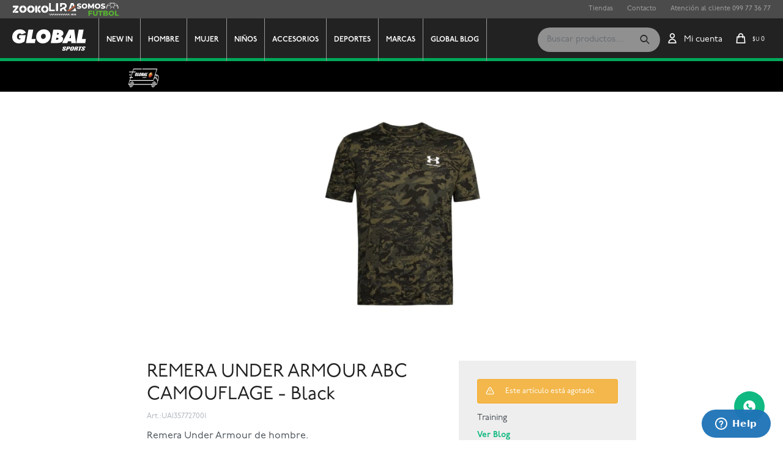

--- FILE ---
content_type: text/html; charset=utf-8
request_url: https://www.globalsports.com.uy/catalogo/remera-under-armour-abc-camouflage-black_UA1357727_001
body_size: 18801
content:
 <!DOCTYPE html> <html lang="es" class="no-js"> <head itemscope itemtype="http://schema.org/WebSite"> <meta charset="utf-8" /> <script> const GOOGLE_MAPS_CHANNEL_ID = '38'; </script> <link rel='preconnect' href='https://f.fcdn.app' /> <link rel='preconnect' href='https://fonts.googleapis.com' /> <link rel='preconnect' href='https://www.facebook.com' /> <link rel='preconnect' href='https://www.google-analytics.com' /> <link rel="dns-prefetch" href="https://cdnjs.cloudflare.com" /> <title itemprop='name'>REMERA UNDER ARMOUR ABC CAMOUFLAGE - Black — Global Sports</title> <meta name="description" content="Remera Under Armour de hombre. Encontrarás miles de remeras con estampado, pero ninguna como las de Under Armour. El tejido que utilizamos cuenta con una confección ligera, suave y de secado rápido. Código: 1357727" /> <meta name="keywords" content="" /> <link itemprop="url" rel="canonical" href="https://www.globalsports.com.uy/catalogo/remera-under-armour-abc-camouflage-black_UA1357727_001" /> <meta property="og:title" content="REMERA UNDER ARMOUR ABC CAMOUFLAGE - Black — Global Sports" /><meta property="og:description" content="Remera Under Armour de hombre. Encontrarás miles de remeras con estampado, pero ninguna como las de Under Armour. El tejido que utilizamos cuenta con una confección ligera, suave y de secado rápido. Código: 1357727" /><meta property="og:type" content="product" /><meta property="og:image" content="https://f.fcdn.app/imgs/521842/www.globalsports.com.uy/gls/4246/webp/catalogo/UA1357727-001-1/460x460/remera-under-armour-abc-camouflage-black.jpg"/><meta property="og:url" content="https://www.globalsports.com.uy/catalogo/remera-under-armour-abc-camouflage-black_UA1357727_001" /><meta property="og:site_name" content="Global Sports" /> <meta name='twitter:description' content='Remera Under Armour de hombre. Encontrarás miles de remeras con estampado, pero ninguna como las de Under Armour. El tejido que utilizamos cuenta con una confección ligera, suave y de secado rápido. Código: 1357727' /> <meta name='twitter:image' content='https://f.fcdn.app/imgs/521842/www.globalsports.com.uy/gls/4246/webp/catalogo/UA1357727-001-1/460x460/remera-under-armour-abc-camouflage-black.jpg' /> <meta name='twitter:url' content='https://www.globalsports.com.uy/catalogo/remera-under-armour-abc-camouflage-black_UA1357727_001' /> <meta name='twitter:card' content='summary' /> <meta name='twitter:title' content='REMERA UNDER ARMOUR ABC CAMOUFLAGE - Black — Global Sports' /> <script>document.getElementsByTagName('html')[0].setAttribute('class', 'js ' + ('ontouchstart' in window || navigator.msMaxTouchPoints ? 'is-touch' : 'no-touch'));</script> <script> var FN_TC = { M1 : 37.58, M2 : 1 }; </script> <script>window.dataLayer = window.dataLayer || [];var _tmData = {"fbPixel":"","hotJar":"","zopimId":"","app":"web"};</script> <script>(function(w,d,s,l,i){w[l]=w[l]||[];w[l].push({'gtm.start': new Date().getTime(),event:'gtm.js'});var f=d.getElementsByTagName(s)[0], j=d.createElement(s),dl=l!='dataLayer'?'&l='+l:'';j.setAttribute('defer', 'defer');j.src= 'https://www.googletagmanager.com/gtm.js?id='+i+dl;f.parentNode.insertBefore(j,f); })(window,document,'script','dataLayer','GTM-MB6BL9N');</script> <meta id='viewportMetaTag' name="viewport" content="width=device-width, initial-scale=1.0, maximum-scale=1,user-scalable=no"> <link rel="shortcut icon" href="https://f.fcdn.app/assets/commerce/www.globalsports.com.uy/c8e7_7b9c/public/web/favicon.ico" /> <link rel="apple-itouch-icon" href="https://f.fcdn.app/assets/commerce/www.globalsports.com.uy/663b_8fdd/public/web/favicon.png" /> <link rel="stylesheet" href="https://use.typekit.net/bce2neh.css">  <script type="text/javascript"> (function (c, l, a, r, i, t, y) { c[a] = c[a] || function () { (c[a].q = c[a].q || []).push(arguments) }; t = l.createElement(r); t.async = 1; t.src = "https://www.clarity.ms/tag/" + i; y = l.getElementsByTagName(r)[0]; y.parentNode.insertBefore(t, y); })(window, document, "clarity", "script", "e64yy760gq"); </script> <link href="https://f.fcdn.app/assets/commerce/www.globalsports.com.uy/0000_161e/s.55068475134324633132475412942291.css" rel="stylesheet"/> <script src="https://f.fcdn.app/assets/commerce/www.globalsports.com.uy/0000_161e/s.73486517586622431961061562205698.js"></script> <!--[if lt IE 9]> <script type="text/javascript" src="https://cdnjs.cloudflare.com/ajax/libs/html5shiv/3.7.3/html5shiv.js"></script> <![endif]--> <link rel="manifest" href="https://f.fcdn.app/assets/manifest.json" /> </head> <body id='pgCatalogoDetalle' class='headerSubMenuFade buscadorSearchField Footer1 compraSlide compraLeft filtrosSlide filtrosRight fichaMobileFixedActions layout03'> <noscript><iframe src="https://www.googletagmanager.com/ns.html?id=GTM-MB6BL9N" height="0" width="0" style="display:none;visibility:hidden"></iframe></noscript> <script> (function (d, s, id) { var js, fjs = d.getElementsByTagName(s)[0]; if (d.getElementById(id)) return; js = d.createElement(s); js.id = id; js.setAttribute('defer', 'defer'); /* */ js.src = 'https://connect.facebook.net/es_LA/sdk/xfbml.js#xfbml=1&version=v3.0&autoLogAppEvents=1'; /* */ fjs.parentNode.insertBefore(js, fjs); }(document, 'script', 'facebook-jssdk')); </script> <script> window.fbAsyncInit = function () { FB.init({ appId: '820914992418070', autoLogAppEvents: true, xfbml: true, version: 'v3.0' }); }; var FBLogin = new (function () { var $frmLogin = null; var reRequest = false; var setMensajeError = function (msj) { var $frm = getFrmLogin(); if ($frm != null) { var $divMsj = $('.msg.err:first', $frm); if ($divMsj.length == 0) { $divMsj = $('<div class="msg err"><p></p></div>'); $divMsj.insertBefore($('.fld-grp:first', $frm)); } $('p:first', $divMsj).text(msj); } }; var getFrmLogin = function () { if ($frmLogin == null) { $frmLogin = $('#frmLogin'); if ($frmLogin.length == 0) { $frmLogin = null; } } return $frmLogin; }; var login = function () { var opt = { scope: 'public_profile,email' }; if (reRequest === true) { opt.auth_type = 'rerequest'; } FB.login(function (response) { if (response.status === 'connected') { $.ajax({ url: 'https://www.globalsports.com.uy/ajax?service=login-fb', data: { tk: response.authResponse.accessToken }, dataType: 'json', success: function (json) { if (json.logged == true) { location.href = location.href.replace(/#.*/, ''); } else if (json.scope != undefined) { setMensajeError(json.msj); if (reRequest == false) { reRequest = true; login(); } } } }); } }, opt); }; this.login = function () { login(); }; $(function () { $('body:first').on('click', '.btnLoginFacebook', function (e) { e.preventDefault(); try { FBLogin.login(); } catch (e) { } }); }); })(); </script> <div id="pre"> <div id="wrapper"> <header id="header" role="banner"> <div class="cnt"> <div id="logo"><a href="/"><img src="https://f.fcdn.app/assets/commerce/www.globalsports.com.uy/ee8f_07e0/public/web/img/logo.svg" alt="Global Sports" /></a></div> <nav id="menu" data-fn="fnMainMenu"> <ul class="lst main"> <li class="it newin destaque"> <a target="_self" href="https://www.globalsports.com.uy/catalogo?grp=101" class="tit">New In</a> </li> <li class="it hombre"> <a target="_self" href="https://www.globalsports.com.uy/hombre" class="tit">Hombre</a> <div class="subMenu"> <div class="cnt"> <ul> <li class="hdr calzados"><a target="_self" href="https://www.globalsports.com.uy/hombre/calzados" class="tit">Calzados</a></li> <li><a href="https://www.globalsports.com.uy/hombre/calzados/calzado" target="_self">Calzado</a></li> <li><a href="https://www.globalsports.com.uy/hombre/calzados/ojotas" target="_self">Ojotas</a></li> <li><a href="https://www.globalsports.com.uy/hombre/calzados/sandalias" target="_self">Sandalias</a></li> </ul> <ul> <li class="hdr indumentaria"><a target="_self" href="https://www.globalsports.com.uy/hombre/indumentaria" class="tit">Indumentaria</a></li> <li><a href="https://www.globalsports.com.uy/hombre/indumentaria/remeras" target="_self">Remeras</a></li> <li><a href="https://www.globalsports.com.uy/hombre/indumentaria/buzos" target="_self">Buzos</a></li> <li><a href="https://www.globalsports.com.uy/hombre/indumentaria/shorts" target="_self">Shorts</a></li> <li><a href="https://www.globalsports.com.uy/hombre/indumentaria/pantalones" target="_self">Pantalones</a></li> <li><a href="https://www.globalsports.com.uy/hombre/indumentaria/camperas" target="_self">Camperas</a></li> <li><a href="https://www.globalsports.com.uy/hombre/indumentaria/equipos" target="_self">Equipos</a></li> <li><a href="https://www.globalsports.com.uy/hombre/indumentaria/calzas" target="_self">Calzas</a></li> <li><a href="https://www.globalsports.com.uy/hombre/indumentaria/canguros" target="_self">Canguros</a></li> <li><a href="https://www.globalsports.com.uy/hombre/indumentaria/mallas" target="_self">Mallas</a></li> </ul> <ul> <li class="hdr accesorios"><a target="_self" href="https://www.globalsports.com.uy/hombre/accesorios" class="tit">Accesorios</a></li> <li><a href="https://www.globalsports.com.uy/hombre/accesorios/pelotas" target="_self">Pelotas</a></li> <li><a href="https://www.globalsports.com.uy/hombre/accesorios/mochilas" target="_self">Mochilas</a></li> <li><a href="https://www.globalsports.com.uy/hombre/accesorios/botellas" target="_self">Botellas</a></li> <li><a href="https://www.globalsports.com.uy/hombre/accesorios/guantes" target="_self">Guantes</a></li> <li><a href="https://www.globalsports.com.uy/hombre/accesorios/medias" target="_self">Medias</a></li> <li><a href="https://www.globalsports.com.uy/hombre/accesorios/canilleras" target="_self">Canilleras</a></li> <li><a href="https://www.globalsports.com.uy/hombre/accesorios/bolsos" target="_self">Bolsos</a></li> <li><a href="https://www.globalsports.com.uy/hombre/accesorios/gorros" target="_self">Gorros</a></li> <li><a href="https://www.globalsports.com.uy/hombre/accesorios/lentes-de-nataci-n" target="_self">Lentes de Natacion</a></li> <li><a href="https://www.globalsports.com.uy/hombre/accesorios/raquetas" target="_self">Raquetas</a></li> <li><a href="https://www.globalsports.com.uy/hombre/accesorios/vendas" target="_self">Vendas</a></li> <li><a href="https://www.globalsports.com.uy/hombre/accesorios/mu-equeras" target="_self">Muñequeras</a></li> <li><a href="https://www.globalsports.com.uy/hombre/accesorios/palos-de-hockey" target="_self">Palos de Hockey</a></li> <li><a href="https://www.globalsports.com.uy/hombre/accesorios/varios" target="_self">Varios</a></li> </ul> </div> </div> </li> <li class="it mujer"> <a target="_self" href="https://www.globalsports.com.uy/mujer" class="tit">Mujer</a> <div class="subMenu"> <div class="cnt"> <ul> <li class="hdr calzados"><a target="_self" href="https://www.globalsports.com.uy/mujer/calzados" class="tit">Calzados</a></li> <li><a href="https://www.globalsports.com.uy/mujer/calzados/calzado" target="_self">Calzado</a></li> <li><a href="https://www.globalsports.com.uy/mujer/calzados/ojotas" target="_self">Ojotas</a></li> <li><a href="https://www.globalsports.com.uy/mujer/calzados/sandalias" target="_self">Sandalias</a></li> </ul> <ul> <li class="hdr indumentaria"><a target="_self" href="https://www.globalsports.com.uy/mujer/indumentaria" class="tit">Indumentaria</a></li> <li><a href="https://www.globalsports.com.uy/mujer/indumentaria/remeras" target="_self">Remeras</a></li> <li><a href="https://www.globalsports.com.uy/mujer/indumentaria/top" target="_self">Top</a></li> <li><a href="https://www.globalsports.com.uy/mujer/indumentaria/bra" target="_self">Bra</a></li> <li><a href="https://www.globalsports.com.uy/mujer/indumentaria/buzos" target="_self">Buzos</a></li> <li><a href="https://www.globalsports.com.uy/mujer/indumentaria/shorts" target="_self">Shorts</a></li> <li><a href="https://www.globalsports.com.uy/mujer/indumentaria/pantalones" target="_self">Pantalones</a></li> <li><a href="https://www.globalsports.com.uy/mujer/indumentaria/camperas" target="_self">Camperas</a></li> <li><a href="https://www.globalsports.com.uy/mujer/indumentaria/equipos" target="_self">Equipos</a></li> <li><a href="https://www.globalsports.com.uy/mujer/indumentaria/calzas" target="_self">Calzas</a></li> <li><a href="https://www.globalsports.com.uy/mujer/indumentaria/canguros" target="_self">Canguros</a></li> <li><a href="https://www.globalsports.com.uy/mujer/indumentaria/mallas" target="_self">Mallas</a></li> </ul> <ul> <li class="hdr accesorios"><a target="_self" href="https://www.globalsports.com.uy/mujer/accesorios" class="tit">Accesorios</a></li> <li><a href="https://www.globalsports.com.uy/mujer/accesorios/pelotas" target="_self">Pelotas</a></li> <li><a href="https://www.globalsports.com.uy/mujer/accesorios/mochilas" target="_self">Mochilas</a></li> <li><a href="https://www.globalsports.com.uy/mujer/accesorios/botellas" target="_self">Botellas</a></li> <li><a href="https://www.globalsports.com.uy/mujer/accesorios/guantes" target="_self">Guantes</a></li> <li><a href="https://www.globalsports.com.uy/mujer/accesorios/medias" target="_self">Medias</a></li> <li><a href="https://www.globalsports.com.uy/mujer/accesorios/canilleras" target="_self">Canilleras</a></li> <li><a href="https://www.globalsports.com.uy/mujer/accesorios/bolsos" target="_self">Bolsos</a></li> <li><a href="https://www.globalsports.com.uy/mujer/accesorios/gorros" target="_self">Gorros</a></li> <li><a href="https://www.globalsports.com.uy/mujer/accesorios/lentes-de-nataci-n" target="_self">Lentes de Natacion</a></li> <li><a href="https://www.globalsports.com.uy/mujer/accesorios/raquetas" target="_self">Raquetas</a></li> <li><a href="https://www.globalsports.com.uy/mujer/accesorios/mu-equeras" target="_self">Muñequeras</a></li> <li><a href="https://www.globalsports.com.uy/mujer/accesorios/palos-de-hockey" target="_self">Palos de Hockey</a></li> <li><a href="https://www.globalsports.com.uy/mujer/accesorios/varios" target="_self">Varios</a></li> </ul> </div> </div> </li> <li class="it ninos"> <a target="_self" href="https://www.globalsports.com.uy/ninos" class="tit">Niños</a> <div class="subMenu"> <div class="cnt"> <ul> <li class="hdr calzados"><a target="_self" href="https://www.globalsports.com.uy/ninos/calzados" class="tit">Calzados</a></li> <li><a href="https://www.globalsports.com.uy/ninos/calzados/calzado" target="_self">Calzado</a></li> <li><a href="https://www.globalsports.com.uy/ninos/calzados/ojotas" target="_self">Ojotas</a></li> <li><a href="https://www.globalsports.com.uy/ninos/calzados/sandalias" target="_self">Sandalias</a></li> </ul> <ul> <li class="hdr indumentaria"><a target="_self" href="https://www.globalsports.com.uy/ninos/indumentaria" class="tit">Indumentaria</a></li> <li><a href="https://www.globalsports.com.uy/ninos/indumentaria/remeras" target="_self">Remeras</a></li> <li><a href="https://www.globalsports.com.uy/ninos/indumentaria/buzos" target="_self">Buzos</a></li> <li><a href="https://www.globalsports.com.uy/ninos/indumentaria/shorts" target="_self">Shorts</a></li> <li><a href="https://www.globalsports.com.uy/ninos/indumentaria/pantalones" target="_self">Pantalones</a></li> <li><a href="https://www.globalsports.com.uy/ninos/indumentaria/camperas" target="_self">Camperas</a></li> <li><a href="https://www.globalsports.com.uy/ninos/indumentaria/equipos" target="_self">Equipos</a></li> <li><a href="https://www.globalsports.com.uy/ninos/indumentaria/calzas" target="_self">Calzas</a></li> <li><a href="https://www.globalsports.com.uy/ninos/indumentaria/canguros" target="_self">Canguros</a></li> <li><a href="https://www.globalsports.com.uy/ninos/indumentaria/mallas" target="_self">Mallas</a></li> </ul> <ul> <li class="hdr accesorios"><a target="_self" href="https://www.globalsports.com.uy/ninos/accesorios" class="tit">Accesorios</a></li> <li><a href="https://www.globalsports.com.uy/ninos/accesorios/mochilas" target="_self">Mochilas</a></li> <li><a href="https://www.globalsports.com.uy/ninos/accesorios/guantes" target="_self">Guantes</a></li> <li><a href="https://www.globalsports.com.uy/ninos/accesorios/canilleras" target="_self">Canilleras</a></li> <li><a href="https://www.globalsports.com.uy/ninos/accesorios/bolsos" target="_self">Bolsos</a></li> <li><a href="https://www.globalsports.com.uy/ninos/accesorios/gorros" target="_self">Gorros</a></li> <li><a href="https://www.globalsports.com.uy/ninos/accesorios/lentes-de-nataci-n" target="_self">Lentes de Natacion</a></li> <li><a href="https://www.globalsports.com.uy/ninos/accesorios/rodilleras" target="_self">Rodilleras</a></li> </ul> </div> </div> </li> <li class="it accesorios"> <a target="_self" href="https://www.globalsports.com.uy/accesorios" class="tit">Accesorios</a> <div class="subMenu"> <div class="cnt"> <ul> <li class=" pelotas"><a target="_self" href="https://www.globalsports.com.uy/accesorios/accesorios/pelotas" class="tit">Pelotas</a></li> <li class=" mochilas"><a target="_self" href="https://www.globalsports.com.uy/accesorios/accesorios/mochilas" class="tit">Mochilas</a></li> <li class=" botellas"><a target="_self" href="https://www.globalsports.com.uy/accesorios/accesorios/botellas" class="tit">Botellas</a></li> <li class=" guantes"><a target="_self" href="https://www.globalsports.com.uy/accesorios/accesorios/guantes" class="tit">Guantes</a></li> <li class=" medias"><a target="_self" href="https://www.globalsports.com.uy/accesorios/accesorios/medias" class="tit">Medias</a></li> <li class=" canilleras"><a target="_self" href="https://www.globalsports.com.uy/accesorios/accesorios/canilleras" class="tit">Canilleras</a></li> <li class=" bolsos"><a target="_self" href="https://www.globalsports.com.uy/accesorios/accesorios/bolsos" class="tit">Bolsos</a></li> <li class=" gorros"><a target="_self" href="https://www.globalsports.com.uy/accesorios/accesorios/gorros" class="tit">Gorros</a></li> <li class=" lentes-de-nataci-n"><a target="_self" href="https://www.globalsports.com.uy/accesorios/accesorios/lentes-de-nataci-n" class="tit">Lentes de Natacion</a></li> <li class=" raquetas"><a target="_self" href="https://www.globalsports.com.uy/accesorios/accesorios/raquetas" class="tit">Raquetas</a></li> <li class=" rodilleras"><a target="_self" href="https://www.globalsports.com.uy/accesorios/accesorios/rodilleras" class="tit">Rodilleras</a></li> <li class=" vendas"><a target="_self" href="https://www.globalsports.com.uy/accesorios/accesorios/vendas" class="tit">Vendas</a></li> <li class=" mu-equeras"><a target="_self" href="https://www.globalsports.com.uy/accesorios/accesorios/mu-equeras" class="tit">Muñequeras</a></li> <li class=" palos-de-hockey"><a target="_self" href="https://www.globalsports.com.uy/accesorios/accesorios/palos-de-hockey" class="tit">Palos de Hockey</a></li> <li class=" varios"><a target="_self" href="https://www.globalsports.com.uy/accesorios/accesorios/varios" class="tit">Varios</a></li> </ul> </div> </div> </li> <li class="it deportes"> <a target="_self" href="https://www.globalsports.com.uy/deportes" class="tit">Deportes</a> <div class="subMenu"> <div class="cnt"> <ul> <li class=" deporte 106"><a target="_self" href="https://www.globalsports.com.uy/deportes?deporte=106" class="tit">Running</a></li> <li class=" deporte 47"><a target="_self" href="https://www.globalsports.com.uy/deportes?deporte=47" class="tit">Training</a></li> <li class=" deporte 8"><a target="_self" href="https://www.globalsports.com.uy/deportes?deporte=8" class="tit">Futbol</a></li> <li class=" deporte 21"><a target="_self" href="https://www.globalsports.com.uy/deportes?deporte=21" class="tit">Sportwear</a></li> <li class=" deporte 23"><a target="_self" href="https://www.globalsports.com.uy/deportes?deporte=23" class="tit">Tennis</a></li> <li class=" deporte 15"><a target="_self" href="https://www.globalsports.com.uy/deportes?deporte=15" class="tit">Hockey</a></li> <li class=" deporte 113"><a target="_self" href="https://www.globalsports.com.uy/deportes?deporte=113" class="tit">Natacion</a></li> <li class=" deporte 7"><a target="_self" href="https://www.globalsports.com.uy/deportes?deporte=7" class="tit">Basketball</a></li> <li class=" deporte 9"><a target="_self" href="https://www.globalsports.com.uy/deportes?deporte=9" class="tit">Rugby</a></li> <li class=" deporte 114"><a target="_self" href="https://www.globalsports.com.uy/deportes?deporte=114" class="tit">Boxeo</a></li> <li class=" deporte 17"><a target="_self" href="https://www.globalsports.com.uy/deportes?deporte=17" class="tit">Volleyball</a></li> <li class=" deporte 118"><a target="_self" href="https://www.globalsports.com.uy/deportes?deporte=118" class="tit">Young Athletes</a></li> <li class=" deporte 11"><a target="_self" href="https://www.globalsports.com.uy/deportes?deporte=11" class="tit">Casual</a></li> <li class=" deporte 48"><a target="_self" href="https://www.globalsports.com.uy/deportes?deporte=48" class="tit">Golf</a></li> <li class=" deporte 119"><a target="_self" href="https://www.globalsports.com.uy/deportes?deporte=119" class="tit">Handball</a></li> <li class=" deporte 94"><a target="_self" href="https://www.globalsports.com.uy/deportes?deporte=94" class="tit">Spinning</a></li> <li class=" deporte 115"><a target="_self" href="https://www.globalsports.com.uy/deportes?deporte=115" class="tit">Walking</a></li> <li class=" deporte 122"><a target="_self" href="https://www.globalsports.com.uy/deportes?deporte=122" class="tit">Yoga</a></li> </ul> </div> </div> </li> <li class="it marcas fn-desktopOnly"> <a target="_self" href="/marcas" class="tit">Marcas</a> <div class="subMenu"> <div class="cnt"> <ul> <li class="nike"><a target="_self" href="/nike" class="tit">Nike</a></li> <li class="adidas"><a target="_self" href="https://www.globalsports.com.uy/adidas" class="tit">Adidas</a></li> <li class="asics"><a target="_self" href="https://www.globalsports.com.uy/asics" class="tit">Asics</a></li> <li class="under-armour"><a target="_self" href="https://www.globalsports.com.uy/under-armour" class="tit">Under Armour</a></li> <li class=" marca nike"><a target="_self" href="https://www.globalsports.com.uy/catalogo?marca=nike" class="tit"><img loading='lazy' src='//f.fcdn.app/imgs/0ccbbb/www.globalsports.com.uy/gls/cdc4/original/marcas/nike/0x0/nike' alt='Nike' /></a></li> <li class=" marca asics"><a target="_self" href="https://www.globalsports.com.uy/catalogo?marca=asics" class="tit"><img loading='lazy' src='//f.fcdn.app/imgs/6e6920/www.globalsports.com.uy/gls/4dc8/original/marcas/asics/0x0/asics' alt='Asics' /></a></li> <li class=" marca adidas"><a target="_self" href="https://www.globalsports.com.uy/catalogo?marca=adidas" class="tit"><img loading='lazy' src='//f.fcdn.app/imgs/15c24c/www.globalsports.com.uy/gls/256c/original/marcas/adidas/0x0/adidas' alt='Adidas' /></a></li> <li class=" marca asicstiger"><a target="_self" href="https://www.globalsports.com.uy/catalogo?marca=asicstiger" class="tit"><img loading='lazy' src='//f.fcdn.app/imgs/7dd31a/www.globalsports.com.uy/gls/257d/original/marcas/asicstiger/0x0/asicstiger' alt='Asicstiger' /></a></li> <li class=" marca under-armour"><a target="_self" href="https://www.globalsports.com.uy/catalogo?marca=under-armour" class="tit"><img loading='lazy' src='//f.fcdn.app/imgs/74e471/www.globalsports.com.uy/gls/69c9/original/marcas/under-armour/0x0/under-armour' alt='Under Armour' /></a></li> <li class=" marca new-balance"><a target="_self" href="https://www.globalsports.com.uy/catalogo?marca=new-balance" class="tit"><img loading='lazy' src='//f.fcdn.app/imgs/060bb0/www.globalsports.com.uy/gls/c4f0/original/marcas/new-balance/0x0/new-balance' alt='New Balance' /></a></li> <li class=" marca puma"><a target="_self" href="https://www.globalsports.com.uy/catalogo?marca=puma" class="tit"><img loading='lazy' src='//f.fcdn.app/imgs/488f0d/www.globalsports.com.uy/gls/894d/original/marcas/puma/0x0/puma' alt='Puma' /></a></li> <li class=" marca fila"><a target="_self" href="https://www.globalsports.com.uy/catalogo?marca=fila" class="tit"><img loading='lazy' src='//f.fcdn.app/imgs/d991f1/www.globalsports.com.uy/gls/bf96/original/marcas/fila/0x0/fila' alt='Fila' /></a></li> <li class=" marca umbro"><a target="_self" href="https://www.globalsports.com.uy/catalogo?marca=umbro" class="tit"><img loading='lazy' src='//f.fcdn.app/imgs/08ac16/www.globalsports.com.uy/gls/3b41/original/marcas/umbro/0x0/umbro' alt='Umbro' /></a></li> <li class=" marca speedo"><a target="_self" href="https://www.globalsports.com.uy/catalogo?marca=speedo" class="tit"><img loading='lazy' src='//f.fcdn.app/imgs/8f8dbb/www.globalsports.com.uy/gls/7766/original/marcas/speedo/0x0/speedo' alt='Speedo' /></a></li> <li class=" marca wilson"><a target="_self" href="https://www.globalsports.com.uy/catalogo?marca=wilson" class="tit"><img loading='lazy' src='//f.fcdn.app/imgs/377c3a/www.globalsports.com.uy/gls/91d8/original/marcas/wilson/0x0/wilson' alt='Wilson' /></a></li> <li class=" marca reebok"><a target="_self" href="https://www.globalsports.com.uy/catalogo?marca=reebok" class="tit"><img loading='lazy' src='//f.fcdn.app/imgs/1b8ae8/www.globalsports.com.uy/gls/1848/original/marcas/reebok/0x0/reebok' alt='Reebok' /></a></li> <li class=" marca hoka"><a target="_self" href="https://www.globalsports.com.uy/catalogo?marca=hoka" class="tit"><img loading='lazy' src='//f.fcdn.app/imgs/f517d3/www.globalsports.com.uy/gls/82e0/original/marcas/hoka/0x0/hoka' alt='Hoka' /></a></li> <li class=" marca molten"><a target="_self" href="https://www.globalsports.com.uy/catalogo?marca=molten" class="tit"><img loading='lazy' src='//f.fcdn.app/imgs/335e05/www.globalsports.com.uy/gls/4259/original/marcas/molten/0x0/molten' alt='Molten' /></a></li> <li class=" marca munich"><a target="_self" href="https://www.globalsports.com.uy/catalogo?marca=munich" class="tit"><img loading='lazy' src='//f.fcdn.app/imgs/aea7fb/www.globalsports.com.uy/gls/e5bb/original/marcas/munich/0x0/munich' alt='Munich' /></a></li> <li class=" marca lotto"><a target="_self" href="https://www.globalsports.com.uy/catalogo?marca=lotto" class="tit"><img loading='lazy' src='//f.fcdn.app/imgs/6e9dfd/www.globalsports.com.uy/gls/105b/original/marcas/lotto/0x0/lotto' alt='LOTTO' /></a></li> <li class=" marca everlast"><a target="_self" href="https://www.globalsports.com.uy/catalogo?marca=everlast" class="tit"><img loading='lazy' src='//f.fcdn.app/imgs/04edde/www.globalsports.com.uy/gls/6dc9/original/marcas/everlast/0x0/everlast' alt='Everlast' /></a></li> <li class=" marca jansport"><a target="_self" href="https://www.globalsports.com.uy/catalogo?marca=jansport" class="tit"><img loading='lazy' src='//f.fcdn.app/imgs/764758/www.globalsports.com.uy/gls/1e88/original/marcas/jansport/0x0/jansport' alt='Jansport' /></a></li> <li class=" marca new-era"><a target="_self" href="https://www.globalsports.com.uy/catalogo?marca=new-era" class="tit"><img loading='lazy' src='//f.fcdn.app/imgs/eb44f2/www.globalsports.com.uy/gls/ddb9/original/marcas/new-era/0x0/new-era' alt='New Era' /></a></li> <li class=" marca simbra"><a target="_self" href="https://www.globalsports.com.uy/catalogo?marca=simbra" class="tit"><img loading='lazy' src='//f.fcdn.app/imgs/c353ee/www.globalsports.com.uy/gls/c893/original/marcas/simbra/0x0/simbra' alt='Simbra' /></a></li> <li class=" marca reuch"><a target="_self" href="https://www.globalsports.com.uy/catalogo?marca=reuch" class="tit"><img loading='lazy' src='//f.fcdn.app/imgs/e1073d/www.globalsports.com.uy/gls/ee5f/original/marcas/reuch/0x0/reuch' alt='REUCH' /></a></li> <li class=" marca nba"><a target="_self" href="https://www.globalsports.com.uy/catalogo?marca=nba" class="tit"><img loading='lazy' src='//f.fcdn.app/imgs/917905/www.globalsports.com.uy/gls/9ef9/original/marcas/nba/0x0/nba' alt='NBA' /></a></li> <li class=" marca columbia"><a target="_self" href="https://www.globalsports.com.uy/catalogo?marca=columbia" class="tit"><img loading='lazy' src='//f.fcdn.app/imgs/425c0f/www.globalsports.com.uy/gls/0ec7/original/marcas/columbia/0x0/columbia' alt='Columbia' /></a></li> <li class=" marca saucony"><a target="_self" href="https://www.globalsports.com.uy/catalogo?marca=saucony" class="tit"><img loading='lazy' src='//f.fcdn.app/imgs/2ad97e/www.globalsports.com.uy/gls/1f9e/original/marcas/saucony/0x0/saucony' alt='SAUCONY' /></a></li> <li class=" marca converse"><a target="_self" href="https://www.globalsports.com.uy/catalogo?marca=converse" class="tit"><img loading='lazy' src='//f.fcdn.app/imgs/ab0065/www.globalsports.com.uy/gls/851b/original/marcas/converse/0x0/converse' alt='Converse' /></a></li> <li class=" marca vans"><a target="_self" href="https://www.globalsports.com.uy/catalogo?marca=vans" class="tit"><img loading='lazy' src='//f.fcdn.app/imgs/f36775/www.globalsports.com.uy/gls/de73/original/marcas/vans/0x0/vans' alt='Vans' /></a></li> <li class=" marca 361"><a target="_self" href="https://www.globalsports.com.uy/catalogo?marca=361" class="tit"><img loading='lazy' src='//f.fcdn.app/imgs/78483b/www.globalsports.com.uy/gls/fc79/original/marcas/361/0x0/361' alt='361' /></a></li> <li class=" marca dunlop"><a target="_self" href="https://www.globalsports.com.uy/catalogo?marca=dunlop" class="tit"><img loading='lazy' src='//f.fcdn.app/imgs/68ee24/www.globalsports.com.uy/gls/717c/original/marcas/dunlop/0x0/dunlop' alt='DUNLOP' /></a></li> <li class=" marca hurley"><a target="_self" href="https://www.globalsports.com.uy/catalogo?marca=hurley" class="tit"><img loading='lazy' src='//f.fcdn.app/imgs/4bc49e/www.globalsports.com.uy/gls/4cad/original/marcas/hurley/0x0/hurley' alt='HURLEY' /></a></li> <li class=" marca cat"><a target="_self" href="https://www.globalsports.com.uy/catalogo?marca=cat" class="tit"><img loading='lazy' src='//f.fcdn.app/imgs/2a3df7/www.globalsports.com.uy/gls/277c/original/marcas/cat/0x0/cat' alt='CAT' /></a></li> <li class=" marca merrel"><a target="_self" href="https://www.globalsports.com.uy/catalogo?marca=merrel" class="tit"><img loading='lazy' src='//f.fcdn.app/imgs/ba42a7/www.globalsports.com.uy/gls/30c8/original/marcas/merrel/0x0/merrel' alt='Merrel' /></a></li> <li class=" marca auf"><a target="_self" href="https://www.globalsports.com.uy/catalogo?marca=auf" class="tit"><img loading='lazy' src='//f.fcdn.app/imgs/c7307d/www.globalsports.com.uy/gls/5d42/original/marcas/auf/0x0/auf' alt='AUF' /></a></li> <li class=" marca spalding"><a target="_self" href="https://www.globalsports.com.uy/catalogo?marca=spalding" class="tit"><img loading='lazy' src='//f.fcdn.app/imgs/9b9f29/www.globalsports.com.uy/gls/f0c4/original/marcas/spalding/0x0/spalding' alt='Spalding' /></a></li> <li class=" marca rinat"><a target="_self" href="https://www.globalsports.com.uy/catalogo?marca=rinat" class="tit"><img loading='lazy' src='//f.fcdn.app/imgs/117721/www.globalsports.com.uy/gls/a302/original/marcas/rinat/0x0/rinat' alt='Rinat' /></a></li> <li class=" marca dribbling"><a target="_self" href="https://www.globalsports.com.uy/catalogo?marca=dribbling" class="tit"><img loading='lazy' src='//f.fcdn.app/imgs/b01753/www.globalsports.com.uy/gls/2149/original/marcas/dribbling/0x0/dribbling' alt='Dribbling' /></a></li> <li class=" marca mlb"><a target="_self" href="https://www.globalsports.com.uy/catalogo?marca=mlb" class="tit"><img loading='lazy' src='//f.fcdn.app/imgs/57b528/www.globalsports.com.uy/gls/4838/original/marcas/mlb/0x0/mlb' alt='MLB' /></a></li> <li class=" marca fexpro"><a target="_self" href="https://www.globalsports.com.uy/catalogo?marca=fexpro" class="tit"><img loading='lazy' src='//f.fcdn.app/imgs/7f6274/www.globalsports.com.uy/gls/5bf8/original/marcas/fexpro/0x0/fexpro' alt='FEXPRO' /></a></li> <li class=" marca hydro"><a target="_self" href="https://www.globalsports.com.uy/catalogo?marca=hydro" class="tit"><img loading='lazy' src='//f.fcdn.app/imgs/5d9951/www.globalsports.com.uy/gls/8121/original/marcas/hydro/0x0/hydro' alt='HYDRO' /></a></li> <li class=" marca mgr"><a target="_self" href="https://www.globalsports.com.uy/catalogo?marca=mgr" class="tit"><img loading='lazy' src='//f.fcdn.app/imgs/ea5f24/www.globalsports.com.uy/gls/e283/original/marcas/mgr/0x0/mgr' alt='MGR' /></a></li> <li class=" marca xu"><a target="_self" href="https://www.globalsports.com.uy/catalogo?marca=xu" class="tit"><img loading='lazy' src='//f.fcdn.app/imgs/d12ad4/www.globalsports.com.uy/gls/d549/original/marcas/xu/0x0/xu' alt='XU' /></a></li> <li class=" marca gilbert"><a target="_self" href="https://www.globalsports.com.uy/catalogo?marca=gilbert" class="tit"><img loading='lazy' src='//f.fcdn.app/imgs/8bb79e/www.globalsports.com.uy/gls/508d/original/marcas/gilbert/0x0/gilbert' alt='Gilbert' /></a></li> </ul> </div> </div> </li> <li class="it post-marcas"> <a target="_self" href="https://www.globalsports.com.uy/blog" class="tit">GLOBAL BLOG</a> </li> </ul> </nav> <div class="toolsItem frmBusqueda" data-version='1'> <button type="button" class="btnItem btnMostrarBuscador"> <span class="ico"></span> <span class="txt"></span> </button> <form action="/catalogo"> <div class="cnt"> <span class="btnCerrar"> <span class="ico"></span> <span class="txt"></span> </span> <label class="lbl"> <b>Buscar productos</b> <input maxlength="48" required="" autocomplete="off" type="search" name="q" placeholder="Buscar productos..." /> </label> <button class="btnBuscar" type="submit"> <span class="ico"></span> <span class="txt"></span> </button> </div> </form> </div> <div class="toolsItem accesoMiCuentaCnt" data-logged="off" data-version='1'> <a href="/mi-cuenta" class="btnItem btnMiCuenta"> <span class="ico"></span> <span class="txt"></span> <span class="usuario"> <span class="nombre"></span> <span class="apellido"></span> </span> </a> <div class="miCuentaMenu"> <ul class="lst"> <li class="it"><a href='/mi-cuenta/mis-datos' class="tit" >Mis datos</a></li> <li class="it"><a href='/mi-cuenta/direcciones' class="tit" >Mis direcciones</a></li> <li class="it"><a href='/mi-cuenta/compras' class="tit" >Mis compras</a></li> <li class="it"><a href='/mi-cuenta/wish-list' class="tit" >Wish List</a></li> <li class="it itSalir"><a href='/salir' class="tit" >Salir</a></li> </ul> </div> </div> <div id="miCompra" data-show="off" data-fn="fnMiCompra" class="toolsItem" data-version="1"> </div> <div id="infoTop"> <nav id="menuPartners"> <ul class="lst"> <li class="it zooko"><a target="_self" class="tit" href="https://www.zooko.com.uy/">Zooko</a></li> <li class="it lira"><a target="_self" class="tit" href="https://lira.com.uy">Lira</a></li> <li class="it somosfutbol"><a target="_self" class="tit" href="https://www.somosfutbol.com.uy/">Somos Futbol</a></li> </ul> </nav> </div> <nav id="menuTop"> <ul class="lst"> <li class="it "><a target="_self" class="tit" href="https://www.globalsports.com.uy/tiendas">Tiendas</a></li> <li class="it "><a target="_self" class="tit" href="https://www.globalsports.com.uy/contacto">Contacto</a></li> <li class="it "><a target="_self" class="tit" href="/#">Atención al cliente 099 77 36 77</a></li> </ul> </nav> <nav id="menuTopMobile"> <ul class="lst"> <li class="it zooko"><a target="_self" class="tit" href="https://www.zooko.com.uy/">Zooko</a></li> <li class="it lira"><a target="_self" class="tit" href="https://lira.com.uy">Lira</a></li> <li class="it somosfutbol"><a target="_self" class="tit" href="https://www.somosfutbol.com.uy/">Somos Futbol</a></li> </ul> </nav> <a id="btnMainMenuMobile" href="javascript:mainMenuMobile.show();"><span class="ico">&#59421;</span><span class="txt">Menú</span></a> <div data-id="230" data-area="Top" class="banner"><picture><source media="(min-width: 1280px)" srcset="//f.fcdn.app/imgs/8d1366/www.globalsports.com.uy/gls/4486/webp/recursos/703/1920x50/1920x50-2.gif" width='1920' height='50' ><source media="(max-width: 1279px) and (min-width: 1024px)" srcset="//f.fcdn.app/imgs/65e16c/www.globalsports.com.uy/gls/08ae/webp/recursos/704/1280x50/1280x50-2.gif" width='1280' height='50' ><source media="(max-width: 640px) AND (orientation: portrait)" srcset="//f.fcdn.app/imgs/d9ba86/www.globalsports.com.uy/gls/c4c3/webp/recursos/706/640x70/640x70-2.gif" width='640' height='70' ><source media="(max-width: 1023px)" srcset="//f.fcdn.app/imgs/6c1a19/www.globalsports.com.uy/gls/ee7e/webp/recursos/705/1024x50/1024x50-2.gif" width='1024' height='50' ><img src="//f.fcdn.app/imgs/8d1366/www.globalsports.com.uy/gls/4486/webp/recursos/703/1920x50/1920x50-2.gif" alt="Envío gratis con compras mayores a $3000" width='1920' height='50' ></picture></div> </div> </header> <!-- end:header --> <div data-id="230" data-area="Top" class="banner"><picture><source media="(min-width: 1280px)" srcset="//f.fcdn.app/imgs/8d1366/www.globalsports.com.uy/gls/4486/webp/recursos/703/1920x50/1920x50-2.gif" width='1920' height='50' ><source media="(max-width: 1279px) and (min-width: 1024px)" srcset="//f.fcdn.app/imgs/65e16c/www.globalsports.com.uy/gls/08ae/webp/recursos/704/1280x50/1280x50-2.gif" width='1280' height='50' ><source media="(max-width: 640px) AND (orientation: portrait)" srcset="//f.fcdn.app/imgs/d9ba86/www.globalsports.com.uy/gls/c4c3/webp/recursos/706/640x70/640x70-2.gif" width='640' height='70' ><source media="(max-width: 1023px)" srcset="//f.fcdn.app/imgs/6c1a19/www.globalsports.com.uy/gls/ee7e/webp/recursos/705/1024x50/1024x50-2.gif" width='1024' height='50' ><img src="//f.fcdn.app/imgs/8d1366/www.globalsports.com.uy/gls/4486/webp/recursos/703/1920x50/1920x50-2.gif" alt="Envío gratis con compras mayores a $3000" width='1920' height='50' ></picture></div> <div id="central"> <section id="main" role="main"> <div id="fichaProducto" class="" data-tit="REMERA UNDER ARMOUR ABC CAMOUFLAGE - Black" data-totImagenes="5" data-agotado="on"> <div class="cnt"> <div class="columnaIzquierda"> <div id="imagenes"> <img loading='lazy' src='//f.fcdn.app/imgs/521842/www.globalsports.com.uy/gls/4246/webp/catalogo/UA1357727-001-1/460x460/remera-under-armour-abc-camouflage-black.jpg' alt='REMERA UNDER ARMOUR ABC CAMOUFLAGE Black' width='460' height='460' /> </div> </div>  <div class="columnaDerecha" data-fn="fnFixedInfo">  <div class="blkIzquierda"> <div class="hdr"> <h1 class="tit">REMERA UNDER ARMOUR ABC CAMOUFLAGE - Black</h1> <div class="cod">UA1357727001</div> </div> <div class="desc"> <p>Remera Under Armour de hombre. <br /> <br /> Encontrarás miles de remeras con estampado, pero ninguna como las de Under Armour. El tejido que utilizamos cuenta con una confección ligera, suave y de secado rápido.<br /> <br /> Código: 1357727</p> </div> <div style="display: none;" id="_jsonDataFicha_"> {"sku":{"fen":"1:UA1357727:001:L:1","com":"UA1357727001L"},"producto":{"codigo":"UA1357727","nombre":"REMERA UNDER ARMOUR ABC CAMOUFLAGE","categoria":"Indumentaria > Remeras","marca":"Under Armour"},"variante":{"codigo":"001","codigoCompleto":"UA1357727001","nombre":"Black","nombreCompleto":"REMERA UNDER ARMOUR ABC CAMOUFLAGE - Black","img":{"u":"\/\/f.fcdn.app\/imgs\/8122e9\/www.globalsports.com.uy\/gls\/4246\/webp\/catalogo\/UA1357727-001-1\/1024-1024\/remera-under-armour-abc-camouflage-black.jpg"},"url":"https:\/\/www.globalsports.com.uy\/catalogo\/remera-under-armour-abc-camouflage-black_UA1357727_001","tieneStock":false,"ordenVariante":"999"},"nomPresentacion":"L","nombre":"REMERA UNDER ARMOUR ABC CAMOUFLAGE - Black","nombreCompleto":"REMERA UNDER ARMOUR ABC CAMOUFLAGE - Black Talle L","precioMonto":1990,"moneda":{"nom":"M1","nro":858,"cod":"UYU","sim":"$U"},"sale":false,"outlet":false,"nuevo":false,"carac":{"genero":"Hombre","deporte":"Training"}} </div> <!-- <div id="blkCaracteristicas" class="blk"> <div class="hdr"> <div class="tit">Características</div> </div> <div class="cnt"> <div class="lst lstCaracteristicas"><div class="it" data-codigo="genero"> <span class="tit">Genero</span> <span class="val">Hombre</span></div><div class="it" data-codigo="deporte"> <span class="tit">Deporte</span> <span class="val">Training</span></div></div> </div> </div> --> <div id="infoEnvio" class="blk slideTab" data-fn="fnAmpliarInfo"> <span class="overlay close"></span> <div class="hdr"> <span class="tit">Métodos y costos de envío</span> </div> <div class="cnt"> <div class="hdr"> <span class="tit">Métodos y costos de envío</span> <span class="close ico"></span> </div> <ul> <li> <span>PQuick - Entrega en el día Montevideo:</span> Envío sin costo en compras mayores a $U 3.000 | Costo normal: $U 145. </li> <li> <span>Pedidos YA Express:</span> Envío sin costo en compras mayores a $U 2.990 | Costo normal: $U 180. </li> <li> <span>SoyDelivery dentro de Montevideo:</span> Envío sin costo en compras mayores a $U 3.000 | Costo normal: $U 180. </li> <li> <span>PQUICK agendado:</span> Costo normal: $U 150. </li> <li> <span>Ues:</span> Envío sin costo en compras mayores a $U 3.000 | Costo normal: $U 200. </li> <li> <span>A todo el país en 72 hs - DAC:</span> Envío sin costo en compras mayores a $U 3.000 | Costo normal: $U 198. </li> <li> <span>A todo el país en 72 hs - Mirtrans:</span> Envío sin costo en compras mayores a $U 2.999 | Costo normal: $U 130. </li> <li> <span>UES 24 HRS:</span> Envío sin costo en compras mayores a $U 3.000 | Costo normal: $U 200. </li> </ul> </div> </div> <div id="infoEnvio" class="blk slideTab" data-fn="fnAmpliarInfo"> <span class="overlay close"></span> <div class="hdr"> <span class="tit">Envíos y Cambios</span> </div> <div class="cnt"> <div class="hdr"> <span class="tit">Envíos y Cambios</span> <span class="close ico"></span> </div> <p><strong>Envíos</strong></p> <p>El costo de envío será dependiendo la modalidad seleccionada al momento de la compra por el usuario.</p> <p>RETIRO EN TIENDA: Gratis en cualquiera de nuestras sucursales de Global Sports con previa coordinación.</p> <p>UES 24 horas hábiles: Solo dentro de Montevideo $200</p> <p>UES 72 horas hábiles: Interior de Uruguay y Montevideo $110</p> <p>DAC: Interior de Uruguay y Montevideo $130</p> <p>Si los productos solicitados, por razones de fuerza mayor, no están disponibles en stock nos comunicaremos.</p> <p>Las ventas confirmadas en los días no hábiles se gestionarán el primer día hábil siguiente al día de la compra.</p> Los pedidos efectuados los viernes (luego de las 16 horas), los sábados y domingos, se procesan el siguiente día hábil y a partir de allí comienza a correr el período de entrega. <p>En caso de que el pedido no se pueda entregar, se te notificará.</p> <p><strong>IMPORTANTE</strong>: Los días feriados y de promociones especiales, como CYBERFEST, CYBERLUNES, BLACKFRIDAY, entre otros, las entregas pueden sufrir posibles retrasos por la cantidad de envíos procesados. Por lo que en estos eventos los despachos se realizan de 5 a 10 días hábiles (lunes a viernes).</p> </div> </div> </div>   <div class="blkDerecha"> <div class="msg warn"> <p>Este artí­culo está agotado.</p> </div> <div class="blkDetallesFicha"> <div class="it deporte">Training</div> <div class="it blog"><a href="/blog">Ver Blog</a></div> </div> </div>  </div>  </div> <div class="nav" id="blkProductosRelacionados" data-fn="fnSwiperProductos" data-breakpoints-slides='[2,3,4]' data-breakpoints-spacing='[10,15,20]'> <div class="swiper blkProductos"> <div class="hdr"> <h2 class="tit">Productos que te pueden interesar</h2> </div> <div class="cnt"> <div class='articleList aListProductos ' data-tot='6' data-totAbs='0' data-cargarVariantes='0'><div class='it grp29 grp105 grp113 grp118 grp136 grp162' data-disp='1' data-codProd='ADGN5720' data-codVar='3239' data-im='//f.fcdn.app/imgs/39b608/www.globalsports.com.uy/gls/73d2/webp/catalogo/ADGN5720-3239-1/40x40/remera-adidas-jersey-squadra-21-black.jpg'><div class='cnt'><a class="img" href="https://www.globalsports.com.uy/catalogo/remera-adidas-jersey-squadra-21-black_ADGN5720_3239" title="REMERA adidas JERSEY SQUADRA 21 - Black"> <div class="cocardas"></div> <img loading='lazy' src='//f.fcdn.app/imgs/bf89af/www.globalsports.com.uy/gls/73d2/webp/catalogo/ADGN5720-3239-1/460x460/remera-adidas-jersey-squadra-21-black.jpg' alt='REMERA adidas JERSEY SQUADRA 21 Black' width='460' height='460' /> <span data-fn="fnLoadImg" data-src="//f.fcdn.app/imgs/4ab1f7/www.globalsports.com.uy/gls/ee2e/webp/catalogo/ADGN5720-3239-2/460x460/remera-adidas-jersey-squadra-21-black.jpg" data-alt="" data-w="460" data-h="460"></span> </a> <div class="info"> <a class="tit" href="https://www.globalsports.com.uy/catalogo/remera-adidas-jersey-squadra-21-black_ADGN5720_3239" title="REMERA adidas JERSEY SQUADRA 21 - Black"><h2>REMERA adidas JERSEY SQUADRA 21 - Black</h2></a> <div class="precios"> <strong class="precio venta"><span class="sim">$U</span> <span class="monto">1.990</span></strong> </div> <!--<a class="btn btn01 btnComprar" rel="nofollow" href="https://www.globalsports.com.uy/catalogo/remera-adidas-jersey-squadra-21-black_ADGN5720_3239"><span></span></a>--> <div class="variantes"></div> <!--<div class="marca">Adidas</div>--> <!--<div class="desc">Remera adidas de hombre. <br /> <br /> En la cancha, eres tú y tu equipo contra el mundo. Por eso adidas creó la colección Squadra 21 para ayudarte a ganar con estilo. Esta remera de fútbol está hecha de poliéster reciclado resistente e incorpora tecnología AEROREADY que absorbe el sudor para mantenerte seco. Su diseño sencillo te permite agregar los detalles del equipo y los números de equipo fácilmente.<br /> <br /> Este producto está hecho con Primegreen, una serie de materiales reciclados de alto desempeño<br /> <br /> Código: GN5720</div>--> </div><input type="hidden" class="json" style="display:none" value="{&quot;sku&quot;:{&quot;fen&quot;:&quot;1:ADGN5720:3239:S:1&quot;,&quot;com&quot;:&quot;ADGN57203239S&quot;},&quot;producto&quot;:{&quot;codigo&quot;:&quot;ADGN5720&quot;,&quot;nombre&quot;:&quot;REMERA adidas JERSEY SQUADRA 21&quot;,&quot;categoria&quot;:&quot;Indumentaria &gt; Remeras&quot;,&quot;marca&quot;:&quot;Adidas&quot;},&quot;variante&quot;:{&quot;codigo&quot;:&quot;3239&quot;,&quot;codigoCompleto&quot;:&quot;ADGN57203239&quot;,&quot;nombre&quot;:&quot;Black&quot;,&quot;nombreCompleto&quot;:&quot;REMERA adidas JERSEY SQUADRA 21 - Black&quot;,&quot;img&quot;:{&quot;u&quot;:&quot;\/\/f.fcdn.app\/imgs\/92a85a\/www.globalsports.com.uy\/gls\/73d2\/webp\/catalogo\/ADGN5720-3239-1\/1024-1024\/remera-adidas-jersey-squadra-21-black.jpg&quot;},&quot;url&quot;:&quot;https:\/\/www.globalsports.com.uy\/catalogo\/remera-adidas-jersey-squadra-21-black_ADGN5720_3239&quot;,&quot;tieneStock&quot;:false,&quot;ordenVariante&quot;:&quot;999&quot;},&quot;nomPresentacion&quot;:&quot;S&quot;,&quot;nombre&quot;:&quot;REMERA adidas JERSEY SQUADRA 21 - Black&quot;,&quot;nombreCompleto&quot;:&quot;REMERA adidas JERSEY SQUADRA 21 - Black Talle S&quot;,&quot;precioMonto&quot;:1990,&quot;moneda&quot;:{&quot;nom&quot;:&quot;M1&quot;,&quot;nro&quot;:858,&quot;cod&quot;:&quot;UYU&quot;,&quot;sim&quot;:&quot;$U&quot;},&quot;sale&quot;:false,&quot;outlet&quot;:false,&quot;nuevo&quot;:false}" /></div></div><div class='it grp29 grp105 grp113 grp118 grp136 grp162' data-disp='1' data-codProd='ADGM2156' data-codVar='WHI' data-im='//f.fcdn.app/imgs/97b809/www.globalsports.com.uy/gls/0562/webp/catalogo/ADGM2156-WHI-1/40x40/remera-adidas-m-3-stripes-white-black.jpg'><div class='cnt'><a class="img" href="https://www.globalsports.com.uy/catalogo/remera-adidas-m-3-stripes-white-black_ADGM2156_WHI" title="Remera adidas M 3 Stripes - White/Black"> <div class="cocardas"></div> <img loading='lazy' src='//f.fcdn.app/imgs/82d29e/www.globalsports.com.uy/gls/0562/webp/catalogo/ADGM2156-WHI-1/460x460/remera-adidas-m-3-stripes-white-black.jpg' alt='Remera adidas M 3 Stripes White/Black' width='460' height='460' /> <span data-fn="fnLoadImg" data-src="//f.fcdn.app/imgs/eee6d3/www.globalsports.com.uy/gls/de3d/webp/catalogo/ADGM2156-WHI-2/460x460/remera-adidas-m-3-stripes-white-black.jpg" data-alt="" data-w="460" data-h="460"></span> </a> <div class="info"> <a class="tit" href="https://www.globalsports.com.uy/catalogo/remera-adidas-m-3-stripes-white-black_ADGM2156_WHI" title="Remera adidas M 3 Stripes - White/Black"><h2>Remera adidas M 3 Stripes - White/Black</h2></a> <div class="precios"> <strong class="precio venta"><span class="sim">$U</span> <span class="monto">1.990</span></strong> </div> <!--<a class="btn btn01 btnComprar" rel="nofollow" href="https://www.globalsports.com.uy/catalogo/remera-adidas-m-3-stripes-white-black_ADGM2156_WHI"><span></span></a>--> <div class="variantes"></div> <!--<div class="marca">Adidas</div>--> <!--<div class="desc">Remera adidas de hombre. <br /> <br /> Desde las reuniones de la mañana hasta los entrenamientos de la tarde, esta remera de adidas mantiene tu look a punto mientras te mueves por el día. Te mantiene seco gracias a la tecnología AEROREADY, que controla la humedad, para que puedas seguir adelante con comodidad. La insignia deportiva de adidas y las 3 bandas añaden un toque deportivo, y el corte normal ofrece un estilo versátil e informal. <br /> <br /> Este producto está fabricado con Primegreen, una serie de materiales reciclados de alto rendimiento.<br /> <br /> Código: GM2156</div>--> </div><input type="hidden" class="json" style="display:none" value="{&quot;sku&quot;:{&quot;fen&quot;:&quot;1:ADGM2156:WHI:00S:1&quot;,&quot;com&quot;:&quot;ADGM2156WHI00S&quot;},&quot;producto&quot;:{&quot;codigo&quot;:&quot;ADGM2156&quot;,&quot;nombre&quot;:&quot;Remera adidas M 3 Stripes&quot;,&quot;categoria&quot;:&quot;Indumentaria &gt; Remeras&quot;,&quot;marca&quot;:&quot;Adidas&quot;},&quot;variante&quot;:{&quot;codigo&quot;:&quot;WHI&quot;,&quot;codigoCompleto&quot;:&quot;ADGM2156WHI&quot;,&quot;nombre&quot;:&quot;White\/Black&quot;,&quot;nombreCompleto&quot;:&quot;Remera adidas M 3 Stripes - White\/Black&quot;,&quot;img&quot;:{&quot;u&quot;:&quot;\/\/f.fcdn.app\/imgs\/2ad990\/www.globalsports.com.uy\/gls\/0562\/webp\/catalogo\/ADGM2156-WHI-1\/1024-1024\/remera-adidas-m-3-stripes-white-black.jpg&quot;},&quot;url&quot;:&quot;https:\/\/www.globalsports.com.uy\/catalogo\/remera-adidas-m-3-stripes-white-black_ADGM2156_WHI&quot;,&quot;tieneStock&quot;:false,&quot;ordenVariante&quot;:&quot;999&quot;},&quot;nomPresentacion&quot;:&quot;00S&quot;,&quot;nombre&quot;:&quot;Remera adidas M 3 Stripes - White\/Black&quot;,&quot;nombreCompleto&quot;:&quot;Remera adidas M 3 Stripes - White\/Black Talle 00S&quot;,&quot;precioMonto&quot;:1990,&quot;moneda&quot;:{&quot;nom&quot;:&quot;M1&quot;,&quot;nro&quot;:858,&quot;cod&quot;:&quot;UYU&quot;,&quot;sim&quot;:&quot;$U&quot;},&quot;sale&quot;:false,&quot;outlet&quot;:false,&quot;nuevo&quot;:false}" /></div></div><div class='it grp29 grp105 grp113 grp118 grp136 grp162' data-disp='1' data-codProd='ADGM2074' data-codVar='3419' data-im='//f.fcdn.app/imgs/1218b5/www.globalsports.com.uy/gls/9c27/webp/catalogo/ADGM2074-3419-1/40x40/remera-adidas-aeroready-designed-to-move-sport-elastica-black-melange.jpg'><div class='cnt'><a class="img" href="https://www.globalsports.com.uy/catalogo/remera-adidas-aeroready-designed-to-move-sport-elastica-black-melange_ADGM2074_3419" title="REMERA adidas AEROREADY DESIGNED TO MOVE SPORT ELÁSTICA - Black Melange"> <div class="cocardas"></div> <img loading='lazy' src='//f.fcdn.app/imgs/731491/www.globalsports.com.uy/gls/9c27/webp/catalogo/ADGM2074-3419-1/460x460/remera-adidas-aeroready-designed-to-move-sport-elastica-black-melange.jpg' alt='REMERA adidas AEROREADY DESIGNED TO MOVE SPORT ELÁSTICA Black Melange' width='460' height='460' /> <span data-fn="fnLoadImg" data-src="//f.fcdn.app/imgs/36728f/www.globalsports.com.uy/gls/32f9/webp/catalogo/ADGM2074-3419-2/460x460/remera-adidas-aeroready-designed-to-move-sport-elastica-black-melange.jpg" data-alt="" data-w="460" data-h="460"></span> </a> <div class="info"> <a class="tit" href="https://www.globalsports.com.uy/catalogo/remera-adidas-aeroready-designed-to-move-sport-elastica-black-melange_ADGM2074_3419" title="REMERA adidas AEROREADY DESIGNED TO MOVE SPORT ELÁSTICA - Black Melange"><h2>REMERA adidas AEROREADY DESIGNED TO MOVE SPORT ELÁSTICA - Black Melange</h2></a> <div class="precios"> <strong class="precio venta"><span class="sim">$U</span> <span class="monto">1.990</span></strong> </div> <!--<a class="btn btn01 btnComprar" rel="nofollow" href="https://www.globalsports.com.uy/catalogo/remera-adidas-aeroready-designed-to-move-sport-elastica-black-melange_ADGM2074_3419"><span></span></a>--> <div class="variantes"></div> <!--<div class="marca">Adidas</div>--> <!--<div class="desc">Remera adidas de hombre. <br /> <br /> Cuando se trata de versatilidad y entrenamiento, nada se iguala a tu remera adidas favorita. Su diseño FreeLift, las costuras de los hombros ubicadas más al frente y las costuras laterales en ángulo aseguran facilidad de movimiento mientras te flexionas, estiras o logras tu última serie de pull-ups. Incorpora tecnología de absorción AEROREADY que te mantiene seco y cómodo.<br /> <br /> Código: GM2074</div>--> </div><input type="hidden" class="json" style="display:none" value="{&quot;sku&quot;:{&quot;fen&quot;:&quot;1:ADGM2074:3419:S:1&quot;,&quot;com&quot;:&quot;ADGM20743419S&quot;},&quot;producto&quot;:{&quot;codigo&quot;:&quot;ADGM2074&quot;,&quot;nombre&quot;:&quot;REMERA adidas AEROREADY DESIGNED TO MOVE SPORT EL\u00c1STICA&quot;,&quot;categoria&quot;:&quot;Indumentaria &gt; Remeras&quot;,&quot;marca&quot;:&quot;Adidas&quot;},&quot;variante&quot;:{&quot;codigo&quot;:&quot;3419&quot;,&quot;codigoCompleto&quot;:&quot;ADGM20743419&quot;,&quot;nombre&quot;:&quot;Black Melange&quot;,&quot;nombreCompleto&quot;:&quot;REMERA adidas AEROREADY DESIGNED TO MOVE SPORT EL\u00c1STICA - Black Melange&quot;,&quot;img&quot;:{&quot;u&quot;:&quot;\/\/f.fcdn.app\/imgs\/8255e9\/www.globalsports.com.uy\/gls\/9c27\/webp\/catalogo\/ADGM2074-3419-1\/1024-1024\/remera-adidas-aeroready-designed-to-move-sport-elastica-black-melange.jpg&quot;},&quot;url&quot;:&quot;https:\/\/www.globalsports.com.uy\/catalogo\/remera-adidas-aeroready-designed-to-move-sport-elastica-black-melange_ADGM2074_3419&quot;,&quot;tieneStock&quot;:false,&quot;ordenVariante&quot;:&quot;999&quot;},&quot;nomPresentacion&quot;:&quot;S&quot;,&quot;nombre&quot;:&quot;REMERA adidas AEROREADY DESIGNED TO MOVE SPORT EL\u00c1STICA - Black Melange&quot;,&quot;nombreCompleto&quot;:&quot;REMERA adidas AEROREADY DESIGNED TO MOVE SPORT EL\u00c1STICA - Black Melange Talle S&quot;,&quot;precioMonto&quot;:1990,&quot;moneda&quot;:{&quot;nom&quot;:&quot;M1&quot;,&quot;nro&quot;:858,&quot;cod&quot;:&quot;UYU&quot;,&quot;sim&quot;:&quot;$U&quot;},&quot;sale&quot;:false,&quot;outlet&quot;:false,&quot;nuevo&quot;:false}" /></div></div><div class='it grp29 grp105 grp106 grp113 grp118 grp136 grp162' data-disp='1' data-codProd='ADHB7475' data-codVar='1377' data-im='//f.fcdn.app/imgs/bb47a0/www.globalsports.com.uy/gls/e864/webp/catalogo/ADHB7475-1377-1/40x40/remera-adidas-run-it-tourquise.jpg'><div class='cnt'><a class="img" href="https://www.globalsports.com.uy/catalogo/remera-adidas-run-it-tourquise_ADHB7475_1377" title="REMERA adidas RUN IT - Tourquise"> <div class="cocardas"></div> <img loading='lazy' src='//f.fcdn.app/imgs/78d3bc/www.globalsports.com.uy/gls/e864/webp/catalogo/ADHB7475-1377-1/460x460/remera-adidas-run-it-tourquise.jpg' alt='REMERA adidas RUN IT Tourquise' width='460' height='460' /> <span data-fn="fnLoadImg" data-src="//f.fcdn.app/imgs/afe602/www.globalsports.com.uy/gls/a498/webp/catalogo/ADHB7475-1377-2/460x460/remera-adidas-run-it-tourquise.jpg" data-alt="" data-w="460" data-h="460"></span> </a> <div class="info"> <a class="tit" href="https://www.globalsports.com.uy/catalogo/remera-adidas-run-it-tourquise_ADHB7475_1377" title="REMERA adidas RUN IT - Tourquise"><h2>REMERA adidas RUN IT - Tourquise</h2></a> <div class="precios"> <strong class="precio venta"><span class="sim">$U</span> <span class="monto">2.090</span></strong> </div> <!--<a class="btn btn01 btnComprar" rel="nofollow" href="https://www.globalsports.com.uy/catalogo/remera-adidas-run-it-tourquise_ADHB7475_1377"><span></span></a>--> <div class="variantes"></div> <!--<div class="marca">Adidas</div>--> <!--<div class="desc">Remera adidas de hombre. <br /> <br /> El reto. El escape. La energía. Sin importar lo que te impulsa a correr, esta remera de running adidas te mantiene cómodo y concentrado en lo más importante. El tejido ligero y transpirable te brinda soporte desde el primer al último paso y la tecnología AEROREADY absorbe el sudor para mantener tu piel fresca y seca en todo momento.<br /> <br /> Código: HB7475</div>--> </div><input type="hidden" class="json" style="display:none" value="{&quot;sku&quot;:{&quot;fen&quot;:&quot;1:ADHB7475:1377:S:1&quot;,&quot;com&quot;:&quot;ADHB74751377S&quot;},&quot;producto&quot;:{&quot;codigo&quot;:&quot;ADHB7475&quot;,&quot;nombre&quot;:&quot;REMERA adidas RUN IT&quot;,&quot;categoria&quot;:&quot;Indumentaria &gt; Remeras&quot;,&quot;marca&quot;:&quot;Adidas&quot;},&quot;variante&quot;:{&quot;codigo&quot;:&quot;1377&quot;,&quot;codigoCompleto&quot;:&quot;ADHB74751377&quot;,&quot;nombre&quot;:&quot;Tourquise&quot;,&quot;nombreCompleto&quot;:&quot;REMERA adidas RUN IT - Tourquise&quot;,&quot;img&quot;:{&quot;u&quot;:&quot;\/\/f.fcdn.app\/imgs\/7879db\/www.globalsports.com.uy\/gls\/e864\/webp\/catalogo\/ADHB7475-1377-1\/1024-1024\/remera-adidas-run-it-tourquise.jpg&quot;},&quot;url&quot;:&quot;https:\/\/www.globalsports.com.uy\/catalogo\/remera-adidas-run-it-tourquise_ADHB7475_1377&quot;,&quot;tieneStock&quot;:false,&quot;ordenVariante&quot;:&quot;999&quot;},&quot;nomPresentacion&quot;:&quot;S&quot;,&quot;nombre&quot;:&quot;REMERA adidas RUN IT - Tourquise&quot;,&quot;nombreCompleto&quot;:&quot;REMERA adidas RUN IT - Tourquise Talle S&quot;,&quot;precioMonto&quot;:2090,&quot;moneda&quot;:{&quot;nom&quot;:&quot;M1&quot;,&quot;nro&quot;:858,&quot;cod&quot;:&quot;UYU&quot;,&quot;sim&quot;:&quot;$U&quot;},&quot;sale&quot;:false,&quot;outlet&quot;:false,&quot;nuevo&quot;:false}" /></div></div><div class='it grp23 grp113 grp118' data-disp='1' data-codProd='AS2011A818' data-codVar='001' data-im='//f.fcdn.app/imgs/037174/www.globalsports.com.uy/gls/d266/webp/catalogo/AS2011A818-001-1/40x40/remera-asics-katakana-ls-black.jpg'><div class='cnt'><a class="img" href="https://www.globalsports.com.uy/catalogo/remera-asics-katakana-ls-black_AS2011A818_001" title="REMERA ASICS KATAKANA LS - Black"> <div class="cocardas"></div> <img loading='lazy' src='//f.fcdn.app/imgs/2aec33/www.globalsports.com.uy/gls/d266/webp/catalogo/AS2011A818-001-1/460x460/remera-asics-katakana-ls-black.jpg' alt='REMERA ASICS KATAKANA LS Black' width='460' height='460' /> <span data-fn="fnLoadImg" data-src="//f.fcdn.app/imgs/87ae94/www.globalsports.com.uy/gls/5634/webp/catalogo/AS2011A818-001-2/460x460/remera-asics-katakana-ls-black.jpg" data-alt="" data-w="460" data-h="460"></span> </a> <div class="info"> <a class="tit" href="https://www.globalsports.com.uy/catalogo/remera-asics-katakana-ls-black_AS2011A818_001" title="REMERA ASICS KATAKANA LS - Black"><h2>REMERA ASICS KATAKANA LS - Black</h2></a> <div class="precios"> <strong class="precio venta"><span class="sim">$U</span> <span class="monto">2.090</span></strong> </div> <!--<a class="btn btn01 btnComprar" rel="nofollow" href="https://www.globalsports.com.uy/catalogo/remera-asics-katakana-ls-black_AS2011A818_001"><span></span></a>--> <div class="variantes"></div> <!--<div class="marca">Asicstiger</div>--> <!--<div class="desc">Remera Asics de hombre. <br /> <br /> La remera KATAKANA LS TOP está confeccionada con un tejido de punto con propiedades de secado rápido para que siempre estés seco y cómodo. La remera tiene impresa la frase japonesa KATAKANA en las mangas, que se traduce como ASICS Running.<br /> <br /> Código: 2011A818</div>--> </div><input type="hidden" class="json" style="display:none" value="{&quot;sku&quot;:{&quot;fen&quot;:&quot;1:AS2011A818:001:L:1&quot;,&quot;com&quot;:&quot;AS2011A818001L&quot;},&quot;producto&quot;:{&quot;codigo&quot;:&quot;AS2011A818&quot;,&quot;nombre&quot;:&quot;REMERA ASICS KATAKANA LS&quot;,&quot;categoria&quot;:&quot;Indumentaria &gt; Remeras&quot;,&quot;marca&quot;:&quot;Asicstiger&quot;},&quot;variante&quot;:{&quot;codigo&quot;:&quot;001&quot;,&quot;codigoCompleto&quot;:&quot;AS2011A818001&quot;,&quot;nombre&quot;:&quot;Black&quot;,&quot;nombreCompleto&quot;:&quot;REMERA ASICS KATAKANA LS - Black&quot;,&quot;img&quot;:{&quot;u&quot;:&quot;\/\/f.fcdn.app\/imgs\/08e1b7\/www.globalsports.com.uy\/gls\/d266\/webp\/catalogo\/AS2011A818-001-1\/1024-1024\/remera-asics-katakana-ls-black.jpg&quot;},&quot;url&quot;:&quot;https:\/\/www.globalsports.com.uy\/catalogo\/remera-asics-katakana-ls-black_AS2011A818_001&quot;,&quot;tieneStock&quot;:false,&quot;ordenVariante&quot;:&quot;999&quot;},&quot;nomPresentacion&quot;:&quot;L&quot;,&quot;nombre&quot;:&quot;REMERA ASICS KATAKANA LS - Black&quot;,&quot;nombreCompleto&quot;:&quot;REMERA ASICS KATAKANA LS - Black Talle L&quot;,&quot;precioMonto&quot;:2090,&quot;moneda&quot;:{&quot;nom&quot;:&quot;M1&quot;,&quot;nro&quot;:858,&quot;cod&quot;:&quot;UYU&quot;,&quot;sim&quot;:&quot;$U&quot;},&quot;sale&quot;:false,&quot;outlet&quot;:false,&quot;nuevo&quot;:false}" /></div></div><div class='it grp103 grp113 grp118' data-disp='1' data-codProd='AS2011B055' data-codVar='001' data-im='//f.fcdn.app/imgs/88d4bf/www.globalsports.com.uy/gls/da1d/webp/catalogo/AS2011B055-001-1/40x40/remera-asics-icon-ss-black.jpg'><div class='cnt'><a class="img" href="https://www.globalsports.com.uy/catalogo/remera-asics-icon-ss-black_AS2011B055_001" title="REMERA ASICS ICON SS - Black"> <div class="cocardas"></div> <img loading='lazy' src='//f.fcdn.app/imgs/57e2af/www.globalsports.com.uy/gls/da1d/webp/catalogo/AS2011B055-001-1/460x460/remera-asics-icon-ss-black.jpg' alt='REMERA ASICS ICON SS Black' width='460' height='460' /> <span data-fn="fnLoadImg" data-src="//f.fcdn.app/imgs/96a787/www.globalsports.com.uy/gls/5430/webp/catalogo/AS2011B055-001-2/460x460/remera-asics-icon-ss-black.jpg" data-alt="" data-w="460" data-h="460"></span> </a> <div class="info"> <a class="tit" href="https://www.globalsports.com.uy/catalogo/remera-asics-icon-ss-black_AS2011B055_001" title="REMERA ASICS ICON SS - Black"><h2>REMERA ASICS ICON SS - Black</h2></a> <div class="precios"> <strong class="precio venta"><span class="sim">$U</span> <span class="monto">2.090</span></strong> </div> <!--<a class="btn btn01 btnComprar" rel="nofollow" href="https://www.globalsports.com.uy/catalogo/remera-asics-icon-ss-black_AS2011B055_001"><span></span></a>--> <div class="variantes"></div> <!--<div class="marca">Asics</div>--> <!--<div class="desc">Remera Asics de hombre. <br /> <br /> Confeccionada con un tejido de punto ligero que ayuda a mantenerte fresco durante los entrenamientos de running, la ICON SS TOP se complementa con un logotipo ASICS Spiral reflectante para mejorar la visibilidad en condiciones de poca luz.<br /> <br /> Código: 2011B055</div>--> </div><input type="hidden" class="json" style="display:none" value="{&quot;sku&quot;:{&quot;fen&quot;:&quot;1:AS2011B055:001:L:1&quot;,&quot;com&quot;:&quot;AS2011B055001L&quot;},&quot;producto&quot;:{&quot;codigo&quot;:&quot;AS2011B055&quot;,&quot;nombre&quot;:&quot;REMERA ASICS ICON SS&quot;,&quot;categoria&quot;:&quot;Indumentaria &gt; Remeras&quot;,&quot;marca&quot;:&quot;Asics&quot;},&quot;variante&quot;:{&quot;codigo&quot;:&quot;001&quot;,&quot;codigoCompleto&quot;:&quot;AS2011B055001&quot;,&quot;nombre&quot;:&quot;Black&quot;,&quot;nombreCompleto&quot;:&quot;REMERA ASICS ICON SS - Black&quot;,&quot;img&quot;:{&quot;u&quot;:&quot;\/\/f.fcdn.app\/imgs\/e2db2d\/www.globalsports.com.uy\/gls\/da1d\/webp\/catalogo\/AS2011B055-001-1\/1024-1024\/remera-asics-icon-ss-black.jpg&quot;},&quot;url&quot;:&quot;https:\/\/www.globalsports.com.uy\/catalogo\/remera-asics-icon-ss-black_AS2011B055_001&quot;,&quot;tieneStock&quot;:false,&quot;ordenVariante&quot;:&quot;999&quot;},&quot;nomPresentacion&quot;:&quot;L&quot;,&quot;nombre&quot;:&quot;REMERA ASICS ICON SS - Black&quot;,&quot;nombreCompleto&quot;:&quot;REMERA ASICS ICON SS - Black Talle L&quot;,&quot;precioMonto&quot;:2090,&quot;moneda&quot;:{&quot;nom&quot;:&quot;M1&quot;,&quot;nro&quot;:858,&quot;cod&quot;:&quot;UYU&quot;,&quot;sim&quot;:&quot;$U&quot;},&quot;sale&quot;:false,&quot;outlet&quot;:false,&quot;nuevo&quot;:false}" /></div></div></div> </div> </div> </div> <script> (function() { var popupTalle = document.getElementById('popupTalle'); if(popupTalle === null) { return; } /* Defino variables para cada dato/talle */ var TALLE_UY = popupTalle.querySelector('#tUYcm'); var TALLE_UK = popupTalle.querySelector('#tUKcm'); var TALLE_US = popupTalle.querySelector('#tUSmarca'); var TALLE_EU = popupTalle.querySelector('#tEUcm'); var TALLE_CM = popupTalle.querySelector('#tDefCm'); /* Busca si existe el talle en la lista */ function getTalleDefault(textoTalle) { for (var a in window.tallesGlobal) { if (window.tallesGlobal[a][defaultTalle] === textoTalle) { return window.tallesGlobal[a]; }; }; return null; }; /* Agrega los datos a la tabla de talles */ function setDataGuiaTalles(data) { if (data === null) { return false; }; TALLE_UY.innerHTML = (data.uy !== '') ? (data.uy + ' UY') : '- UY'; TALLE_UK.innerHTML = 'UK: ' + ((data.uk !== '') ? data.uk : '-'); TALLE_US.innerHTML = 'US: ' + ((data.us !== '') ? data.us : '-'); TALLE_EU.innerHTML = 'EU: ' + ((data.eu !== '') ? data.eu : '-'); TALLE_CM.innerHTML = 'CM: ' + ((data.cm !== '') ? data.cm : '-'); return true; }; /* * Parse para match del talle fenicio con el csv * 100 = 10 * 105 = 10.5 * 060 = 6 * xxx5 = xxx.5 */ function parseTalle(talle) { const defaultTalle = window.defaultTalle; var letra = ''; if (defaultTalle == 'uy' || defaultTalle == 'eu') { talle = talle[0] == '0' ? talle.slice(1) : talle; if(talle.length > 2 && talle.slice(-1) == "5") { talle = talle.slice(0,2) + ".5"; } } else if (defaultTalle == 'us' || defaultTalle == 'uk'){ if( ['C', 'Y', 'K', 'c', 'y', 'k'].includes(talle.slice(-1)) ) { letra = talle.slice(-1).toUpperCase(); talle = talle.slice(0, -1); if(talle.length > 1 && talle.slice(-1) == "5") { talle = talle.slice(0, -1) + ".5"; } if(talle != '0.5' && talle != '0') { talle = talle[0] == '0' ? talle.slice(1) : talle; } } else { talle = talle[0] == '0' ? talle.slice(1) : talle; if(talle.slice(-1) == "5") { talle = talle.slice(0, -1) + ".5"; } else if (talle.slice(-1) == "0") { talle = talle.slice(0, -1); } } } return talle + letra; }; var listaTalles = document.getElementById('lstTalles'); var talles = listaTalles.querySelectorAll('li'); for (var i = 0; i < talles.length; i++) { /* Agrego el evento mouseover con su funcionalidad */ var evento = (window.innerWidth > 600) ? 'mouseover' : 'click'; talles[i].addEventListener(evento, function(e) { var textoTalle = this.querySelector('b').innerHTML; /* talle en la ficha (Código de presentación) */ var talleEnFenicio = parseTalle(textoTalle); var data = getTalleDefault(talleEnFenicio); /* paso a string el dato para buscarlo en la lista */ var setear = setDataGuiaTalles(data); /* seteo la data en la tabla ? */ if (setear === true) { popupTalle.style['top'] = this.offsetTop - 90 + 'px'; popupTalle.style['left'] = this.offsetLeft - 60 + 'px'; popupTalle.style['display'] = 'flex'; } else { popupTalle.style['display'] = 'none'; }; }); talles[i].addEventListener('mouseout', function(e) { popupTalle.style['display'] = 'none'; }); }; })(); </script></div> <div style="display:none;" itemscope itemtype="http://schema.org/Product"> <span itemprop="brand">Under Armour</span> <span itemprop="name">REMERA UNDER ARMOUR ABC CAMOUFLAGE - Black</span> <img itemprop="image" src="//f.fcdn.app/imgs/048e1e/www.globalsports.com.uy/gls/4246/webp/catalogo/UA1357727-001-1/1920-1200/remera-under-armour-abc-camouflage-black.jpg" alt="REMERA UNDER ARMOUR ABC CAMOUFLAGE - Black " /> <span itemprop="description">Remera Under Armour de hombre. <br /> <br /> Encontrarás miles de remeras con estampado, pero ninguna como las de Under Armour. El tejido que utilizamos cuenta con una confección ligera, suave y de secado rápido.<br /> <br /> Código: 1357727</span> <span itemprop="sku">UA1357727001</span> <link itemprop="itemCondition" href="http://schema.org/NewCondition"/> <span itemprop="offers" itemscope itemtype="http://schema.org/Offer"> <meta itemprop="priceCurrency" content="UYU"/> <meta itemprop="price" content="1990"> <meta itemprop="priceValidUntil" content=""> <link itemprop="itemCondition" href="http://schema.org/NewCondition"/> <link itemprop="availability" href="http://schema.org/OutOfStock"/> <span itemprop="url">https://www.globalsports.com.uy/catalogo/remera-under-armour-abc-camouflage-black_UA1357727_001</span> </span> </div> </section> <!-- end:main --> </div> <!-- end:central --> <footer id="footer"> <div class="cnt"> <!----> <div id="historialArtVistos" data-show="off"> </div> <div class="ftrContent"> <div class="blk blkEmpresa"> <div class="hdr"> <div class="tit">Global Sports</div> </div> <div class="cnt"> <ul class="lst"> <li class="it "><a target="_self" class="tit" href="https://www.globalsports.com.uy/contacto">Contacto</a></li> <li class="it "><a target="_self" class="tit" href="https://www.globalsports.com.uy/tiendas">Tiendas</a></li> <li class="it "><a target="_self" class="tit" href="https://www.globalsports.com.uy/trabaja-con-nosotros">Trabaja con nosotros</a></li> </ul> </div> </div> <div class="blk blkCompra"> <div class="hdr"> <div class="tit">Información</div> </div> <div class="cnt"> <ul class="lst"> <li class="it "><a target="_blank" class="tit" href="https://www.globalsports.com.uy/cambios">Como Realizar Cambios</a></li> <li class="it "><a target="_self" class="tit" href="https://www.globalsports.com.uy/envios-y-devoluciones">Envíos y Devoluciones</a></li> <li class="it "><a target="_self" class="tit" href="https://www.globalsports.com.uy/preguntas-frecuentes">Preguntas frecuentes</a></li> <li class="it "><a target="_self" class="tit" href="https://www.globalsports.com.uy/terminos-condiciones">Términos y Condiciones</a></li> </ul> </div> </div> <div class="blk blkNewsletter"> <div class="hdr"> <div class="tit">Newsletter!</div> </div> <div class="cnt"> <p>Suscribite a nuestra newsletter y enterate de todas las novedades!</p> <form class="frmNewsletter" action="/ajax?service=registro-newsletter"> <div class="fld-grp"> <div class="fld fldNombre"> <label class="lbl"><b>Nombre</b><input type="text" name="nombre" placeholder="Ingresa tu nombre" /></label> </div> <div class="fld fldApellido"> <label class="lbl"><b>Apellido</b><input type="text" name="apellido" placeholder="Ingresa tu apellido" /></label> </div> <div class="fld fldEmail"> <label class="lbl"><b>E-mail</b><input type="email" name="email" required placeholder="Ingresa tu e-mail" /></label> </div> </div> <div class="actions"> <button type="submit" class="btn btnSuscribirme"><span>Suscribirme</span></button> </div> </form> </div> <div class="cnt"> <ul class="lst lstRedesSociales"> <li class="it whatsapp"><a href="https://api.whatsapp.com/send?phone=59899773677" target="_blank" rel="external"><span class="ico">&#59398;</span><span class="txt">Whatsapp</span></a></li> <li class="it facebook"><a href="https://www.facebook.com/globalsportsuy" target="_blank" rel="external"><span class="ico">&#59392;</span><span class="txt">Facebook</span></a></li> <li class="it instagram"><a href="https://www.instagram.com/globalsportsuy/" target="_blank" rel="external"><span class="ico">&#59396;</span><span class="txt">Instagram</span></a></li> </ul> </div> </div> <div class="logoFooter"> <img src="https://f.fcdn.app/assets/commerce/www.globalsports.com.uy/ee8f_07e0/public/web/img/logo-checkout.svg" alt=""> </div> <div class="sellos"> <div class="blk blkMediosDePago"> <div class="hdr"> <div class="tit">Compr? online con:</div> </div> <div class='cnt'> <ul class='lst lstMediosDePago'> <li class='it visa'><img src="https://f.fcdn.app/logos/b/visa.svg" alt="visa" height="20" /></li> <li class='it oca'><img src="https://f.fcdn.app/logos/b/oca.svg" alt="oca" height="20" /></li> <li class='it master'><img src="https://f.fcdn.app/logos/b/master.svg" alt="master" height="20" /></li> <li class='it diners'><img src="https://f.fcdn.app/logos/b/diners.svg" alt="diners" height="20" /></li> <li class='it lider'><img src="https://f.fcdn.app/logos/b/lider.svg" alt="lider" height="20" /></li> <li class='it abitab'><img src="https://f.fcdn.app/logos/b/abitab.svg" alt="abitab" height="20" /></li> <li class='it redpagos'><img src="https://f.fcdn.app/logos/b/redpagos.svg" alt="redpagos" height="20" /></li> <li class='it mercadopago'><img src="https://f.fcdn.app/logos/b/mercadopago.svg" alt="mercadopago" height="20" /></li> <li class='it bbvanet'><img src="https://f.fcdn.app/logos/b/bbvanet.svg" alt="bbvanet" height="20" /></li> <li class='it ebrou'><img src="https://f.fcdn.app/logos/b/ebrou.svg" alt="ebrou" height="20" /></li> <li class='it santandersupernet'><img src="https://f.fcdn.app/logos/b/santandersupernet.svg" alt="santandersupernet" height="20" /></li> <li class='it bandes'><img src="https://f.fcdn.app/logos/b/bandes.svg" alt="bandes" height="20" /></li> <li class='it heritage'><img src="https://f.fcdn.app/logos/b/heritage.svg" alt="heritage" height="20" /></li> <li class='it hsbc'><img src="https://f.fcdn.app/logos/b/hsbc.svg" alt="hsbc" height="20" /></li> <li class='it scotiabank'><img src="https://f.fcdn.app/logos/b/scotiabank.svg" alt="scotiabank" height="20" /></li> <li class='it creditodelacasa'><img src="https://f.fcdn.app/logos/b/creditodelacasa.svg" alt="creditodelacasa" height="20" /></li> </ul> </div> </div> <div class="blk blkMediosDeEnvio"> <div class="hdr"> <div class="tit">Entrega:</div> </div> <div class='cnt'> <ul class="lst lstMediosDeEnvio"> <li class="it 14" title="PQuick - Entrega en el día Montevideo"><img loading='lazy' src='//f.fcdn.app/imgs/397972/www.globalsports.com.uy/gls/5fed/original/tipos-envio/1601/0x0/captura.png' alt='PQuick - Entrega en el día Montevideo' /></li> <li class="it 16" title="Pedidos YA Express"><img loading='lazy' src='//f.fcdn.app/imgs/1e0fdf/www.globalsports.com.uy/gls/dcf0/original/tipos-envio/1641/0x0/captura.jpg' alt='Pedidos YA Express' /></li> <li class="it 6" title="SoyDelivery dentro de Montevideo"><img loading='lazy' src='//f.fcdn.app/imgs/66212d/www.globalsports.com.uy/gls/9656/original/tipos-envio/480/0x0/sd-isologotipo-vertical.png' alt='SoyDelivery dentro de Montevideo' /></li> <li class="it 2" title="Ues"><img loading='lazy' src='//f.fcdn.app/imgs/2e1275/www.globalsports.com.uy/gls/f89c/original/tipos-envio/39/0x0/logo.png' alt='Ues' /></li> <li class="it 3" title="A todo el país en 72 hs - DAC"><img loading='lazy' src='//f.fcdn.app/imgs/57129a/www.globalsports.com.uy/gls/b379/original/tipos-envio/40/0x0/dac-grupo-agencia-0021a26991b797fe0f35071d0678d787.jpg' alt='A todo el país en 72 hs - DAC' /></li> <li class="it 7" title="A todo el país en 72 hs - Mirtrans"><img loading='lazy' src='//f.fcdn.app/imgs/485273/www.globalsports.com.uy/gls/cc75/original/tipos-envio/647/0x0/captura.jpg' alt='A todo el país en 72 hs - Mirtrans' /></li> <li class="it 1" title="UES 24 HRS"><img loading='lazy' src='//f.fcdn.app/imgs/10c430/www.globalsports.com.uy/gls/f89c/original/tipos-envio/38/0x0/logo.png' alt='UES 24 HRS' /></li> </ul> </div> </div> </div> <div class="extras"> <div class="copy">&COPY; Copyright 2026 / Global Sports</div> <div class="btnFenicio"><a href="https://fenicio.io?site=Global Sports" target="_blank" title="Powered by Fenicio eCommerce Uruguay"><strong>Fenicio eCommerce Uruguay</strong></a></div> </div> </div> </div> </footer> </div> <!-- end:wrapper --> </div> <!-- end:pre --> <div class="loader"> <div></div> </div> <a class="whatsappFloat" onclick="ga('send', 'event', 'ConsultaWhatsappMobile', 'Whatsapp 099999999');fbq('trackCustom', 'Whatsapp');" href="https://api.whatsapp.com/send?phone=59899773677" target="blank"></a> <!-- Hotjar Tracking Code for https://www.globalsports.com.uy/ --> <script> (function(h,o,t,j,a,r){ h.hj=h.hj||function(){(h.hj.q=h.hj.q||[]).push(arguments)}; h._hjSettings={hjid:3119194,hjsv:6}; a=o.getElementsByTagName('head')[0]; r=o.createElement('script');r.async=1; r.src=t+h._hjSettings.hjid+j+h._hjSettings.hjsv; a.appendChild(r); })(window,document,'https://static.hotjar.com/c/hotjar-','.js? sv='); </script> <script>function loadScript(a){var b=document.getElementsByTagName("head")[0],c=document.createElement("script");c.type="text/javascript",c.src="https://tracker.metricool.com/resources/be.js",c.onreadystatechange=a,c.onload=a,b.appendChild(c)}loadScript(function(){beTracker.t({hash:"f4539a7d5d47bab89e80a09013f6f3b"})});</script>  <script id="mcjs">!function(c,h,i,m,p){m=c.createElement(h),p=c.getElementsByTagName(h)[0],m.async=1,m.src=i,p.parentNode.insertBefore(m,p)}(document,"script","https://chimpstatic.com/mcjs-connected/js/users/4ccda0c8d1d83bb9214b2f443/957059bbe58622c262757e1be.js");</script>   <script id="convertful-api" src="https://app.convertful.com/Convertful.js?owner=64166" async></script> <div id="mainMenuMobile"> <span class="btnCerrar"><span class="ico"></span><span class="txt"></span></span> <div class="cnt"> <ul class="lst menu"> <span class="btnCerrar"></span> <li class="it miCuenta"><div class="toolsItem accesoMiCuentaCnt" data-logged="off" data-version='1'> <a href="/mi-cuenta" class="btnItem btnMiCuenta"> <span class="ico"></span> <span class="txt"></span> <span class="usuario"> <span class="nombre"></span> <span class="apellido"></span> </span> </a> <div class="miCuentaMenu"> <ul class="lst"> <li class="it"><a href='/mi-cuenta/mis-datos' class="tit" >Mis datos</a></li> <li class="it"><a href='/mi-cuenta/direcciones' class="tit" >Mis direcciones</a></li> <li class="it"><a href='/mi-cuenta/compras' class="tit" >Mis compras</a></li> <li class="it"><a href='/mi-cuenta/wish-list' class="tit" >Wish List</a></li> <li class="it itSalir"><a href='/salir' class="tit" >Salir</a></li> </ul> </div> </div></li> <li class="it newin destaque"> <a class="tit" href="https://www.globalsports.com.uy/catalogo?grp=101"> New In </a> </li> <li class="it hombre"> <a class="tit" href="https://www.globalsports.com.uy/hombre"> Hombre <div data-id="485" data-area="CategoriaMenu" class="banner"><picture><source media="(min-width: 1280px)" srcset="//f.fcdn.app/imgs/715665/www.globalsports.com.uy/gls/58d4/webp/recursos/1338/200x200/hombre-gls.jpg" width='200' height='200' ><source media="(max-width: 1279px) and (min-width: 1024px)" srcset="//f.fcdn.app/imgs/bc7395/www.globalsports.com.uy/gls/58d4/webp/recursos/1338/0x0/hombre-gls.jpg" ><source media="(max-width: 640px) AND (orientation: portrait)" srcset="//f.fcdn.app/imgs/bc7395/www.globalsports.com.uy/gls/58d4/webp/recursos/1338/0x0/hombre-gls.jpg" ><source media="(max-width: 1023px)" srcset="//f.fcdn.app/imgs/bc7395/www.globalsports.com.uy/gls/58d4/webp/recursos/1338/0x0/hombre-gls.jpg" ><img src="//f.fcdn.app/imgs/715665/www.globalsports.com.uy/gls/58d4/webp/recursos/1338/200x200/hombre-gls.jpg" alt="CategoriaMenu - hombre" width='200' height='200' ></picture></div> </a> <div class="subMenu nivel2"> <div class="cnt"> <ul class="lst"> <li class="it calzados"><a class="tit" href="https://www.globalsports.com.uy/hombre/calzados">Calzados</a>  <div class="subMenu nivel3"> <div class="cnt"> <ul class="lst"> <li class="it calzado"><a class="tit" href="https://www.globalsports.com.uy/hombre/calzados/calzado">Calzado</a></li> <li class="it ojotas"><a class="tit" href="https://www.globalsports.com.uy/hombre/calzados/ojotas">Ojotas</a></li> <li class="it sandalias"><a class="tit" href="https://www.globalsports.com.uy/hombre/calzados/sandalias">Sandalias</a></li> </ul> </div> </div>  </li> <li class="it indumentaria"><a class="tit" href="https://www.globalsports.com.uy/hombre/indumentaria">Indumentaria</a>  <div class="subMenu nivel3"> <div class="cnt"> <ul class="lst"> <li class="it remeras"><a class="tit" href="https://www.globalsports.com.uy/hombre/indumentaria/remeras">Remeras</a></li> <li class="it buzos"><a class="tit" href="https://www.globalsports.com.uy/hombre/indumentaria/buzos">Buzos</a></li> <li class="it shorts"><a class="tit" href="https://www.globalsports.com.uy/hombre/indumentaria/shorts">Shorts</a></li> <li class="it pantalones"><a class="tit" href="https://www.globalsports.com.uy/hombre/indumentaria/pantalones">Pantalones</a></li> <li class="it camperas"><a class="tit" href="https://www.globalsports.com.uy/hombre/indumentaria/camperas">Camperas</a></li> <li class="it equipos"><a class="tit" href="https://www.globalsports.com.uy/hombre/indumentaria/equipos">Equipos</a></li> <li class="it calzas"><a class="tit" href="https://www.globalsports.com.uy/hombre/indumentaria/calzas">Calzas</a></li> <li class="it canguros"><a class="tit" href="https://www.globalsports.com.uy/hombre/indumentaria/canguros">Canguros</a></li> <li class="it mallas"><a class="tit" href="https://www.globalsports.com.uy/hombre/indumentaria/mallas">Mallas</a></li> </ul> </div> </div>  </li> <li class="it accesorios"><a class="tit" href="https://www.globalsports.com.uy/hombre/accesorios">Accesorios</a>  <div class="subMenu nivel3"> <div class="cnt"> <ul class="lst"> <li class="it pelotas"><a class="tit" href="https://www.globalsports.com.uy/hombre/accesorios/pelotas">Pelotas</a></li> <li class="it mochilas"><a class="tit" href="https://www.globalsports.com.uy/hombre/accesorios/mochilas">Mochilas</a></li> <li class="it botellas"><a class="tit" href="https://www.globalsports.com.uy/hombre/accesorios/botellas">Botellas</a></li> <li class="it guantes"><a class="tit" href="https://www.globalsports.com.uy/hombre/accesorios/guantes">Guantes</a></li> <li class="it medias"><a class="tit" href="https://www.globalsports.com.uy/hombre/accesorios/medias">Medias</a></li> <li class="it canilleras"><a class="tit" href="https://www.globalsports.com.uy/hombre/accesorios/canilleras">Canilleras</a></li> <li class="it bolsos"><a class="tit" href="https://www.globalsports.com.uy/hombre/accesorios/bolsos">Bolsos</a></li> <li class="it gorros"><a class="tit" href="https://www.globalsports.com.uy/hombre/accesorios/gorros">Gorros</a></li> <li class="it lentes-de-nataci-n"><a class="tit" href="https://www.globalsports.com.uy/hombre/accesorios/lentes-de-nataci-n">Lentes de Natacion</a></li> <li class="it raquetas"><a class="tit" href="https://www.globalsports.com.uy/hombre/accesorios/raquetas">Raquetas</a></li> <li class="it vendas"><a class="tit" href="https://www.globalsports.com.uy/hombre/accesorios/vendas">Vendas</a></li> <li class="it mu-equeras"><a class="tit" href="https://www.globalsports.com.uy/hombre/accesorios/mu-equeras">Muñequeras</a></li> <li class="it palos-de-hockey"><a class="tit" href="https://www.globalsports.com.uy/hombre/accesorios/palos-de-hockey">Palos de Hockey</a></li> <li class="it varios"><a class="tit" href="https://www.globalsports.com.uy/hombre/accesorios/varios">Varios</a></li> </ul> </div> </div>  </li> </ul> </div> </div> </li> <li class="it mujer"> <a class="tit" href="https://www.globalsports.com.uy/mujer"> Mujer <div data-id="450" data-area="CategoriaMenu" class="banner"><picture><source media="(min-width: 1280px)" srcset="//f.fcdn.app/imgs/f4e6ed/www.globalsports.com.uy/gls/967e/webp/recursos/1285/200x200/mujer.png" width='200' height='200' ><source media="(max-width: 1279px) and (min-width: 1024px)" srcset="//f.fcdn.app/imgs/c5572e/www.globalsports.com.uy/gls/967e/webp/recursos/1285/0x0/mujer.png" ><source media="(max-width: 640px) AND (orientation: portrait)" srcset="//f.fcdn.app/imgs/c5572e/www.globalsports.com.uy/gls/967e/webp/recursos/1285/0x0/mujer.png" ><source media="(max-width: 1023px)" srcset="//f.fcdn.app/imgs/c5572e/www.globalsports.com.uy/gls/967e/webp/recursos/1285/0x0/mujer.png" ><img src="//f.fcdn.app/imgs/f4e6ed/www.globalsports.com.uy/gls/967e/webp/recursos/1285/200x200/mujer.png" alt="CategoriaMenuMobile - Mujer" width='200' height='200' ></picture></div> </a> <div class="subMenu nivel2"> <div class="cnt"> <ul class="lst"> <li class="it calzados"><a class="tit" href="https://www.globalsports.com.uy/mujer/calzados">Calzados</a>  <div class="subMenu nivel3"> <div class="cnt"> <ul class="lst"> <li class="it calzado"><a class="tit" href="https://www.globalsports.com.uy/mujer/calzados/calzado">Calzado</a></li> <li class="it ojotas"><a class="tit" href="https://www.globalsports.com.uy/mujer/calzados/ojotas">Ojotas</a></li> <li class="it sandalias"><a class="tit" href="https://www.globalsports.com.uy/mujer/calzados/sandalias">Sandalias</a></li> </ul> </div> </div>  </li> <li class="it indumentaria"><a class="tit" href="https://www.globalsports.com.uy/mujer/indumentaria">Indumentaria</a>  <div class="subMenu nivel3"> <div class="cnt"> <ul class="lst"> <li class="it remeras"><a class="tit" href="https://www.globalsports.com.uy/mujer/indumentaria/remeras">Remeras</a></li> <li class="it top"><a class="tit" href="https://www.globalsports.com.uy/mujer/indumentaria/top">Top</a></li> <li class="it bra"><a class="tit" href="https://www.globalsports.com.uy/mujer/indumentaria/bra">Bra</a></li> <li class="it buzos"><a class="tit" href="https://www.globalsports.com.uy/mujer/indumentaria/buzos">Buzos</a></li> <li class="it shorts"><a class="tit" href="https://www.globalsports.com.uy/mujer/indumentaria/shorts">Shorts</a></li> <li class="it pantalones"><a class="tit" href="https://www.globalsports.com.uy/mujer/indumentaria/pantalones">Pantalones</a></li> <li class="it camperas"><a class="tit" href="https://www.globalsports.com.uy/mujer/indumentaria/camperas">Camperas</a></li> <li class="it equipos"><a class="tit" href="https://www.globalsports.com.uy/mujer/indumentaria/equipos">Equipos</a></li> <li class="it calzas"><a class="tit" href="https://www.globalsports.com.uy/mujer/indumentaria/calzas">Calzas</a></li> <li class="it canguros"><a class="tit" href="https://www.globalsports.com.uy/mujer/indumentaria/canguros">Canguros</a></li> <li class="it mallas"><a class="tit" href="https://www.globalsports.com.uy/mujer/indumentaria/mallas">Mallas</a></li> </ul> </div> </div>  </li> <li class="it accesorios"><a class="tit" href="https://www.globalsports.com.uy/mujer/accesorios">Accesorios</a>  <div class="subMenu nivel3"> <div class="cnt"> <ul class="lst"> <li class="it pelotas"><a class="tit" href="https://www.globalsports.com.uy/mujer/accesorios/pelotas">Pelotas</a></li> <li class="it mochilas"><a class="tit" href="https://www.globalsports.com.uy/mujer/accesorios/mochilas">Mochilas</a></li> <li class="it botellas"><a class="tit" href="https://www.globalsports.com.uy/mujer/accesorios/botellas">Botellas</a></li> <li class="it guantes"><a class="tit" href="https://www.globalsports.com.uy/mujer/accesorios/guantes">Guantes</a></li> <li class="it medias"><a class="tit" href="https://www.globalsports.com.uy/mujer/accesorios/medias">Medias</a></li> <li class="it canilleras"><a class="tit" href="https://www.globalsports.com.uy/mujer/accesorios/canilleras">Canilleras</a></li> <li class="it bolsos"><a class="tit" href="https://www.globalsports.com.uy/mujer/accesorios/bolsos">Bolsos</a></li> <li class="it gorros"><a class="tit" href="https://www.globalsports.com.uy/mujer/accesorios/gorros">Gorros</a></li> <li class="it lentes-de-nataci-n"><a class="tit" href="https://www.globalsports.com.uy/mujer/accesorios/lentes-de-nataci-n">Lentes de Natacion</a></li> <li class="it raquetas"><a class="tit" href="https://www.globalsports.com.uy/mujer/accesorios/raquetas">Raquetas</a></li> <li class="it mu-equeras"><a class="tit" href="https://www.globalsports.com.uy/mujer/accesorios/mu-equeras">Muñequeras</a></li> <li class="it palos-de-hockey"><a class="tit" href="https://www.globalsports.com.uy/mujer/accesorios/palos-de-hockey">Palos de Hockey</a></li> <li class="it varios"><a class="tit" href="https://www.globalsports.com.uy/mujer/accesorios/varios">Varios</a></li> </ul> </div> </div>  </li> </ul> </div> </div> </li> <li class="it ninos"> <a class="tit" href="https://www.globalsports.com.uy/ninos"> Niños <div data-id="451" data-area="CategoriaMenu" class="banner"><picture><source media="(min-width: 1280px)" srcset="//f.fcdn.app/imgs/d25055/www.globalsports.com.uy/gls/e47f/webp/recursos/1286/200x200/kids.png" width='200' height='200' ><source media="(max-width: 1279px) and (min-width: 1024px)" srcset="//f.fcdn.app/imgs/41a8c7/www.globalsports.com.uy/gls/e47f/webp/recursos/1286/0x0/kids.png" ><source media="(max-width: 640px) AND (orientation: portrait)" srcset="//f.fcdn.app/imgs/41a8c7/www.globalsports.com.uy/gls/e47f/webp/recursos/1286/0x0/kids.png" ><source media="(max-width: 1023px)" srcset="//f.fcdn.app/imgs/41a8c7/www.globalsports.com.uy/gls/e47f/webp/recursos/1286/0x0/kids.png" ><img src="//f.fcdn.app/imgs/d25055/www.globalsports.com.uy/gls/e47f/webp/recursos/1286/200x200/kids.png" alt="CategoriaMenu - niños" width='200' height='200' ></picture></div> </a> <div class="subMenu nivel2"> <div class="cnt"> <ul class="lst"> <li class="it calzados"><a class="tit" href="https://www.globalsports.com.uy/ninos/calzados">Calzados</a>  <div class="subMenu nivel3"> <div class="cnt"> <ul class="lst"> <li class="it calzado"><a class="tit" href="https://www.globalsports.com.uy/ninos/calzados/calzado">Calzado</a></li> <li class="it ojotas"><a class="tit" href="https://www.globalsports.com.uy/ninos/calzados/ojotas">Ojotas</a></li> <li class="it sandalias"><a class="tit" href="https://www.globalsports.com.uy/ninos/calzados/sandalias">Sandalias</a></li> </ul> </div> </div>  </li> <li class="it indumentaria"><a class="tit" href="https://www.globalsports.com.uy/ninos/indumentaria">Indumentaria</a>  <div class="subMenu nivel3"> <div class="cnt"> <ul class="lst"> <li class="it remeras"><a class="tit" href="https://www.globalsports.com.uy/ninos/indumentaria/remeras">Remeras</a></li> <li class="it buzos"><a class="tit" href="https://www.globalsports.com.uy/ninos/indumentaria/buzos">Buzos</a></li> <li class="it shorts"><a class="tit" href="https://www.globalsports.com.uy/ninos/indumentaria/shorts">Shorts</a></li> <li class="it pantalones"><a class="tit" href="https://www.globalsports.com.uy/ninos/indumentaria/pantalones">Pantalones</a></li> <li class="it camperas"><a class="tit" href="https://www.globalsports.com.uy/ninos/indumentaria/camperas">Camperas</a></li> <li class="it equipos"><a class="tit" href="https://www.globalsports.com.uy/ninos/indumentaria/equipos">Equipos</a></li> <li class="it calzas"><a class="tit" href="https://www.globalsports.com.uy/ninos/indumentaria/calzas">Calzas</a></li> <li class="it canguros"><a class="tit" href="https://www.globalsports.com.uy/ninos/indumentaria/canguros">Canguros</a></li> <li class="it mallas"><a class="tit" href="https://www.globalsports.com.uy/ninos/indumentaria/mallas">Mallas</a></li> </ul> </div> </div>  </li> <li class="it accesorios"><a class="tit" href="https://www.globalsports.com.uy/ninos/accesorios">Accesorios</a>  <div class="subMenu nivel3"> <div class="cnt"> <ul class="lst"> <li class="it mochilas"><a class="tit" href="https://www.globalsports.com.uy/ninos/accesorios/mochilas">Mochilas</a></li> <li class="it guantes"><a class="tit" href="https://www.globalsports.com.uy/ninos/accesorios/guantes">Guantes</a></li> <li class="it canilleras"><a class="tit" href="https://www.globalsports.com.uy/ninos/accesorios/canilleras">Canilleras</a></li> <li class="it bolsos"><a class="tit" href="https://www.globalsports.com.uy/ninos/accesorios/bolsos">Bolsos</a></li> <li class="it gorros"><a class="tit" href="https://www.globalsports.com.uy/ninos/accesorios/gorros">Gorros</a></li> <li class="it lentes-de-nataci-n"><a class="tit" href="https://www.globalsports.com.uy/ninos/accesorios/lentes-de-nataci-n">Lentes de Natacion</a></li> <li class="it rodilleras"><a class="tit" href="https://www.globalsports.com.uy/ninos/accesorios/rodilleras">Rodilleras</a></li> </ul> </div> </div>  </li> </ul> </div> </div> </li> <li class="it accesorios"> <a class="tit" href="https://www.globalsports.com.uy/accesorios"> Accesorios <div data-id="452" data-area="CategoriaMenu" class="banner"><picture><source media="(min-width: 1280px)" srcset="//f.fcdn.app/imgs/faf14f/www.globalsports.com.uy/gls/3e80/webp/recursos/1287/200x200/accesorios.png" width='200' height='200' ><source media="(max-width: 1279px) and (min-width: 1024px)" srcset="//f.fcdn.app/imgs/ba0afd/www.globalsports.com.uy/gls/3e80/webp/recursos/1287/0x0/accesorios.png" ><source media="(max-width: 640px) AND (orientation: portrait)" srcset="//f.fcdn.app/imgs/ba0afd/www.globalsports.com.uy/gls/3e80/webp/recursos/1287/0x0/accesorios.png" ><source media="(max-width: 1023px)" srcset="//f.fcdn.app/imgs/ba0afd/www.globalsports.com.uy/gls/3e80/webp/recursos/1287/0x0/accesorios.png" ><img src="//f.fcdn.app/imgs/faf14f/www.globalsports.com.uy/gls/3e80/webp/recursos/1287/200x200/accesorios.png" alt="CategoriaMenu - accesorios" width='200' height='200' ></picture></div> </a> <div class="subMenu nivel2"> <div class="cnt"> <ul class="lst"> <li class="it pelotas"><a class="tit" href="https://www.globalsports.com.uy/accesorios/accesorios/pelotas">Pelotas</a>   </li> <li class="it mochilas"><a class="tit" href="https://www.globalsports.com.uy/accesorios/accesorios/mochilas">Mochilas</a>   </li> <li class="it botellas"><a class="tit" href="https://www.globalsports.com.uy/accesorios/accesorios/botellas">Botellas</a>   </li> <li class="it guantes"><a class="tit" href="https://www.globalsports.com.uy/accesorios/accesorios/guantes">Guantes</a>   </li> <li class="it medias"><a class="tit" href="https://www.globalsports.com.uy/accesorios/accesorios/medias">Medias</a>   </li> <li class="it canilleras"><a class="tit" href="https://www.globalsports.com.uy/accesorios/accesorios/canilleras">Canilleras</a>   </li> <li class="it bolsos"><a class="tit" href="https://www.globalsports.com.uy/accesorios/accesorios/bolsos">Bolsos</a>   </li> <li class="it gorros"><a class="tit" href="https://www.globalsports.com.uy/accesorios/accesorios/gorros">Gorros</a>   </li> <li class="it lentes-de-nataci-n"><a class="tit" href="https://www.globalsports.com.uy/accesorios/accesorios/lentes-de-nataci-n">Lentes de Natacion</a>   </li> <li class="it raquetas"><a class="tit" href="https://www.globalsports.com.uy/accesorios/accesorios/raquetas">Raquetas</a>   </li> <li class="it rodilleras"><a class="tit" href="https://www.globalsports.com.uy/accesorios/accesorios/rodilleras">Rodilleras</a>   </li> <li class="it vendas"><a class="tit" href="https://www.globalsports.com.uy/accesorios/accesorios/vendas">Vendas</a>   </li> <li class="it mu-equeras"><a class="tit" href="https://www.globalsports.com.uy/accesorios/accesorios/mu-equeras">Muñequeras</a>   </li> <li class="it palos-de-hockey"><a class="tit" href="https://www.globalsports.com.uy/accesorios/accesorios/palos-de-hockey">Palos de Hockey</a>   </li> <li class="it varios"><a class="tit" href="https://www.globalsports.com.uy/accesorios/accesorios/varios">Varios</a>   </li> </ul> </div> </div> </li> <li class="it deportes"> <a class="tit" href="https://www.globalsports.com.uy/deportes"> Deportes <div data-id="453" data-area="CategoriaMenu" class="banner"><picture><source media="(min-width: 1280px)" srcset="//f.fcdn.app/imgs/6d6b5c/www.globalsports.com.uy/gls/e65d/webp/recursos/1288/200x200/deportes.png" width='200' height='200' ><source media="(max-width: 1279px) and (min-width: 1024px)" srcset="//f.fcdn.app/imgs/c4a3b4/www.globalsports.com.uy/gls/e65d/webp/recursos/1288/0x0/deportes.png" ><source media="(max-width: 640px) AND (orientation: portrait)" srcset="//f.fcdn.app/imgs/c4a3b4/www.globalsports.com.uy/gls/e65d/webp/recursos/1288/0x0/deportes.png" ><source media="(max-width: 1023px)" srcset="//f.fcdn.app/imgs/c4a3b4/www.globalsports.com.uy/gls/e65d/webp/recursos/1288/0x0/deportes.png" ><img src="//f.fcdn.app/imgs/6d6b5c/www.globalsports.com.uy/gls/e65d/webp/recursos/1288/200x200/deportes.png" alt="CategoriaMenu - Deportes" width='200' height='200' ></picture></div> </a> <div class="subMenu nivel2"> <div class="cnt"> <ul class="lst"> <li class="it deporte 106"><a class="tit" href="https://www.globalsports.com.uy/deportes?deporte=106">Running</a>   </li> <li class="it deporte 47"><a class="tit" href="https://www.globalsports.com.uy/deportes?deporte=47">Training</a>   </li> <li class="it deporte 8"><a class="tit" href="https://www.globalsports.com.uy/deportes?deporte=8">Futbol</a>   </li> <li class="it deporte 21"><a class="tit" href="https://www.globalsports.com.uy/deportes?deporte=21">Sportwear</a>   </li> <li class="it deporte 23"><a class="tit" href="https://www.globalsports.com.uy/deportes?deporte=23">Tennis</a>   </li> <li class="it deporte 15"><a class="tit" href="https://www.globalsports.com.uy/deportes?deporte=15">Hockey</a>   </li> <li class="it deporte 113"><a class="tit" href="https://www.globalsports.com.uy/deportes?deporte=113">Natacion</a>   </li> <li class="it deporte 7"><a class="tit" href="https://www.globalsports.com.uy/deportes?deporte=7">Basketball</a>   </li> <li class="it deporte 9"><a class="tit" href="https://www.globalsports.com.uy/deportes?deporte=9">Rugby</a>   </li> <li class="it deporte 114"><a class="tit" href="https://www.globalsports.com.uy/deportes?deporte=114">Boxeo</a>   </li> <li class="it deporte 17"><a class="tit" href="https://www.globalsports.com.uy/deportes?deporte=17">Volleyball</a>   </li> <li class="it deporte 118"><a class="tit" href="https://www.globalsports.com.uy/deportes?deporte=118">Young Athletes</a>   </li> <li class="it deporte 11"><a class="tit" href="https://www.globalsports.com.uy/deportes?deporte=11">Casual</a>   </li> <li class="it deporte 48"><a class="tit" href="https://www.globalsports.com.uy/deportes?deporte=48">Golf</a>   </li> <li class="it deporte 119"><a class="tit" href="https://www.globalsports.com.uy/deportes?deporte=119">Handball</a>   </li> <li class="it deporte 94"><a class="tit" href="https://www.globalsports.com.uy/deportes?deporte=94">Spinning</a>   </li> <li class="it deporte 115"><a class="tit" href="https://www.globalsports.com.uy/deportes?deporte=115">Walking</a>   </li> <li class="it deporte 122"><a class="tit" href="https://www.globalsports.com.uy/deportes?deporte=122">Yoga</a>   </li> </ul> </div> </div> </li> <li class="it post-marcas"> <a class="tit" href="https://www.globalsports.com.uy/blog"> GLOBAL BLOG </a> </li> <li class="it marcas"> <p class="tit">Marcas</p> <div data-id="429" data-area="MenuMobileMarca" class="banner"><a data-track-categ='Banners' data-track-action='MenuMobileMarca' data-track-label='MenuMobileMarca - Nike' href='/catalogo?marca=nike'><picture><source media="(min-width: 1280px)" srcset="//f.fcdn.app/imgs/9c992d/www.globalsports.com.uy/gls/c3d2/webp/recursos/1264/0x0/asdvazv.png" ><source media="(max-width: 1279px) and (min-width: 1024px)" srcset="//f.fcdn.app/imgs/9c992d/www.globalsports.com.uy/gls/c3d2/webp/recursos/1264/0x0/asdvazv.png" ><source media="(max-width: 640px) AND (orientation: portrait)" srcset="//f.fcdn.app/imgs/9c992d/www.globalsports.com.uy/gls/c3d2/webp/recursos/1264/0x0/asdvazv.png" ><source media="(max-width: 1023px)" srcset="//f.fcdn.app/imgs/9c992d/www.globalsports.com.uy/gls/c3d2/webp/recursos/1264/0x0/asdvazv.png" ><img src="//f.fcdn.app/imgs/9c992d/www.globalsports.com.uy/gls/c3d2/webp/recursos/1264/0x0/asdvazv.png" alt="MenuMobileMarca - Nike" ></picture></a></div><div data-id="431" data-area="MenuMobileMarca" class="banner"><a data-track-categ='Banners' data-track-action='MenuMobileMarca' data-track-label='MenuMobileMarca - adidas' href='/catalogo?marca=adidas'><picture><source media="(min-width: 1280px)" srcset="//f.fcdn.app/imgs/779fad/www.globalsports.com.uy/gls/978a/webp/recursos/1266/0x0/0adidas-copia.png" ><source media="(max-width: 1279px) and (min-width: 1024px)" srcset="//f.fcdn.app/imgs/779fad/www.globalsports.com.uy/gls/978a/webp/recursos/1266/0x0/0adidas-copia.png" ><source media="(max-width: 640px) AND (orientation: portrait)" srcset="//f.fcdn.app/imgs/779fad/www.globalsports.com.uy/gls/978a/webp/recursos/1266/0x0/0adidas-copia.png" ><source media="(max-width: 1023px)" srcset="//f.fcdn.app/imgs/779fad/www.globalsports.com.uy/gls/978a/webp/recursos/1266/0x0/0adidas-copia.png" ><img src="//f.fcdn.app/imgs/779fad/www.globalsports.com.uy/gls/978a/webp/recursos/1266/0x0/0adidas-copia.png" alt="MenuMobileMarca - adidas" ></picture></a></div><div data-id="432" data-area="MenuMobileMarca" class="banner"><a data-track-categ='Banners' data-track-action='MenuMobileMarca' data-track-label='MenuMobileMarca - asics' href='/catalogo?marca=asics'><picture><source media="(min-width: 1280px)" srcset="//f.fcdn.app/imgs/b71c25/www.globalsports.com.uy/gls/93b7/webp/recursos/1267/0x0/asics-1-svg.png" ><source media="(max-width: 1279px) and (min-width: 1024px)" srcset="//f.fcdn.app/imgs/b71c25/www.globalsports.com.uy/gls/93b7/webp/recursos/1267/0x0/asics-1-svg.png" ><source media="(max-width: 640px) AND (orientation: portrait)" srcset="//f.fcdn.app/imgs/b71c25/www.globalsports.com.uy/gls/93b7/webp/recursos/1267/0x0/asics-1-svg.png" ><source media="(max-width: 1023px)" srcset="//f.fcdn.app/imgs/b71c25/www.globalsports.com.uy/gls/93b7/webp/recursos/1267/0x0/asics-1-svg.png" ><img src="//f.fcdn.app/imgs/b71c25/www.globalsports.com.uy/gls/93b7/webp/recursos/1267/0x0/asics-1-svg.png" alt="MenuMobileMarca - asics" ></picture></a></div><div data-id="433" data-area="MenuMobileMarca" class="banner"><a data-track-categ='Banners' data-track-action='MenuMobileMarca' data-track-label='MenuMobileMarca - Under Armour' href='/catalogo?marca=under-armour'><picture><source media="(min-width: 1280px)" srcset="//f.fcdn.app/imgs/f325e6/www.globalsports.com.uy/gls/69c9/webp/recursos/1268/0x0/6-under-armour.svg" ><source media="(max-width: 1279px) and (min-width: 1024px)" srcset="//f.fcdn.app/imgs/f325e6/www.globalsports.com.uy/gls/69c9/webp/recursos/1268/0x0/6-under-armour.svg" ><source media="(max-width: 640px) AND (orientation: portrait)" srcset="//f.fcdn.app/imgs/f325e6/www.globalsports.com.uy/gls/69c9/webp/recursos/1268/0x0/6-under-armour.svg" ><source media="(max-width: 1023px)" srcset="//f.fcdn.app/imgs/f325e6/www.globalsports.com.uy/gls/69c9/webp/recursos/1268/0x0/6-under-armour.svg" ><img src="//f.fcdn.app/imgs/f325e6/www.globalsports.com.uy/gls/69c9/webp/recursos/1268/0x0/6-under-armour.svg" alt="MenuMobileMarca - Under Armour" ></picture></a></div><div data-id="445" data-area="MenuMobileMarca" class="banner"><a data-track-categ='Banners' data-track-action='MenuMobileMarca' data-track-label='MenuMobileMarca - puma' href='/catalogo?marca=puma'><picture><source media="(min-width: 1280px)" srcset="//f.fcdn.app/imgs/4a5fdb/www.globalsports.com.uy/gls/bd02/webp/recursos/1280/0x0/0puma-copia.png" ><source media="(max-width: 1279px) and (min-width: 1024px)" srcset="//f.fcdn.app/imgs/4a5fdb/www.globalsports.com.uy/gls/bd02/webp/recursos/1280/0x0/0puma-copia.png" ><source media="(max-width: 640px) AND (orientation: portrait)" srcset="//f.fcdn.app/imgs/4a5fdb/www.globalsports.com.uy/gls/bd02/webp/recursos/1280/0x0/0puma-copia.png" ><source media="(max-width: 1023px)" srcset="//f.fcdn.app/imgs/4a5fdb/www.globalsports.com.uy/gls/bd02/webp/recursos/1280/0x0/0puma-copia.png" ><img src="//f.fcdn.app/imgs/4a5fdb/www.globalsports.com.uy/gls/bd02/webp/recursos/1280/0x0/0puma-copia.png" alt="MenuMobileMarca - puma" ></picture></a></div><div data-id="541" data-area="MenuMobileMarca" class="banner"><a data-track-categ='Banners' data-track-action='MenuMobileMarca' data-track-label='MenuMobileMarca - Vans' href='/catalogo?marca=vans'><picture><source media="(min-width: 1280px)" srcset="//f.fcdn.app/imgs/bb62bf/www.globalsports.com.uy/gls/e421/webp/recursos/1511/0x0/vans-global.jpg" ><source media="(max-width: 1279px) and (min-width: 1024px)" srcset="//f.fcdn.app/imgs/bce320/www.globalsports.com.uy/gls/e421/webp/recursos/1512/0x0/vans-global.jpg" ><source media="(max-width: 640px) AND (orientation: portrait)" srcset="//f.fcdn.app/imgs/2de048/www.globalsports.com.uy/gls/e421/webp/recursos/1514/0x0/vans-global.jpg" ><source media="(max-width: 1023px)" srcset="//f.fcdn.app/imgs/7c66ee/www.globalsports.com.uy/gls/e421/webp/recursos/1513/0x0/vans-global.jpg" ><img src="//f.fcdn.app/imgs/bb62bf/www.globalsports.com.uy/gls/e421/webp/recursos/1511/0x0/vans-global.jpg" alt="MenuMobileMarca - Vans" ></picture></a></div><div data-id="435" data-area="MenuMobileMarca" class="banner"><a data-track-categ='Banners' data-track-action='MenuMobileMarca' data-track-label='MenuMobileMarca - Fila' href='/catalogo?marca=fila'><picture><source media="(min-width: 1280px)" srcset="//f.fcdn.app/imgs/94f8e5/www.globalsports.com.uy/gls/d6d7/webp/recursos/1270/0x0/fila-1-svg.png" ><source media="(max-width: 1279px) and (min-width: 1024px)" srcset="//f.fcdn.app/imgs/94f8e5/www.globalsports.com.uy/gls/d6d7/webp/recursos/1270/0x0/fila-1-svg.png" ><source media="(max-width: 640px) AND (orientation: portrait)" srcset="//f.fcdn.app/imgs/94f8e5/www.globalsports.com.uy/gls/d6d7/webp/recursos/1270/0x0/fila-1-svg.png" ><source media="(max-width: 1023px)" srcset="//f.fcdn.app/imgs/94f8e5/www.globalsports.com.uy/gls/d6d7/webp/recursos/1270/0x0/fila-1-svg.png" ><img src="//f.fcdn.app/imgs/94f8e5/www.globalsports.com.uy/gls/d6d7/webp/recursos/1270/0x0/fila-1-svg.png" alt="MenuMobileMarca - Fila" ></picture></a></div><div data-id="539" data-area="MenuMobileMarca" class="banner"><a data-track-categ='Banners' data-track-action='MenuMobileMarca' data-track-label='MenuMobileMarca - Columbia' href='/catalogo?marca=columbia'><picture><source media="(min-width: 1280px)" srcset="//f.fcdn.app/imgs/552bb9/www.globalsports.com.uy/gls/821b/webp/recursos/1499/0x0/columbia-logo.jpg" ><source media="(max-width: 1279px) and (min-width: 1024px)" srcset="//f.fcdn.app/imgs/7baf55/www.globalsports.com.uy/gls/821b/webp/recursos/1500/0x0/columbia-logo.jpg" ><source media="(max-width: 640px) AND (orientation: portrait)" srcset="//f.fcdn.app/imgs/369224/www.globalsports.com.uy/gls/821b/webp/recursos/1502/0x0/columbia-logo.jpg" ><source media="(max-width: 1023px)" srcset="//f.fcdn.app/imgs/c718c3/www.globalsports.com.uy/gls/821b/webp/recursos/1501/0x0/columbia-logo.jpg" ><img src="//f.fcdn.app/imgs/552bb9/www.globalsports.com.uy/gls/821b/webp/recursos/1499/0x0/columbia-logo.jpg" alt="MenuMobileMarca - Columbia" ></picture></a></div><div data-id="448" data-area="MenuMobileMarca" class="banner"><a data-track-categ='Banners' data-track-action='MenuMobileMarca' data-track-label='MenuMobileMarca - umbro' href='/catalogo?marca=umbro'><picture><source media="(min-width: 1280px)" srcset="//f.fcdn.app/imgs/1284d6/www.globalsports.com.uy/gls/3b41/webp/recursos/1283/0x0/4-umbro.svg" ><source media="(max-width: 1279px) and (min-width: 1024px)" srcset="//f.fcdn.app/imgs/1284d6/www.globalsports.com.uy/gls/3b41/webp/recursos/1283/0x0/4-umbro.svg" ><source media="(max-width: 640px) AND (orientation: portrait)" srcset="//f.fcdn.app/imgs/1284d6/www.globalsports.com.uy/gls/3b41/webp/recursos/1283/0x0/4-umbro.svg" ><source media="(max-width: 1023px)" srcset="//f.fcdn.app/imgs/1284d6/www.globalsports.com.uy/gls/3b41/webp/recursos/1283/0x0/4-umbro.svg" ><img src="//f.fcdn.app/imgs/1284d6/www.globalsports.com.uy/gls/3b41/webp/recursos/1283/0x0/4-umbro.svg" alt="MenuMobileMarca - umbro" ></picture></a></div><div data-id="447" data-area="MenuMobileMarca" class="banner"><a data-track-categ='Banners' data-track-action='MenuMobileMarca' data-track-label='MenuMobileMarca - speedo' href='/catalogo?marca=speedo'><picture><source media="(min-width: 1280px)" srcset="//f.fcdn.app/imgs/030766/www.globalsports.com.uy/gls/654b/webp/recursos/1282/0x0/speedo-1-svg.png" ><source media="(max-width: 1279px) and (min-width: 1024px)" srcset="//f.fcdn.app/imgs/030766/www.globalsports.com.uy/gls/654b/webp/recursos/1282/0x0/speedo-1-svg.png" ><source media="(max-width: 640px) AND (orientation: portrait)" srcset="//f.fcdn.app/imgs/030766/www.globalsports.com.uy/gls/654b/webp/recursos/1282/0x0/speedo-1-svg.png" ><source media="(max-width: 1023px)" srcset="//f.fcdn.app/imgs/030766/www.globalsports.com.uy/gls/654b/webp/recursos/1282/0x0/speedo-1-svg.png" ><img src="//f.fcdn.app/imgs/030766/www.globalsports.com.uy/gls/654b/webp/recursos/1282/0x0/speedo-1-svg.png" alt="MenuMobileMarca - speedo" ></picture></a></div><div data-id="449" data-area="MenuMobileMarca" class="banner"><a data-track-categ='Banners' data-track-action='MenuMobileMarca' data-track-label='MenuMobileMarca - wilson' href='/catalogo?marca=wilson'><picture><source media="(min-width: 1280px)" srcset="//f.fcdn.app/imgs/febe1f/www.globalsports.com.uy/gls/232f/webp/recursos/1284/0x0/wilson-1-svg.png" ><source media="(max-width: 1279px) and (min-width: 1024px)" srcset="//f.fcdn.app/imgs/febe1f/www.globalsports.com.uy/gls/232f/webp/recursos/1284/0x0/wilson-1-svg.png" ><source media="(max-width: 640px) AND (orientation: portrait)" srcset="//f.fcdn.app/imgs/febe1f/www.globalsports.com.uy/gls/232f/webp/recursos/1284/0x0/wilson-1-svg.png" ><source media="(max-width: 1023px)" srcset="//f.fcdn.app/imgs/febe1f/www.globalsports.com.uy/gls/232f/webp/recursos/1284/0x0/wilson-1-svg.png" ><img src="//f.fcdn.app/imgs/febe1f/www.globalsports.com.uy/gls/232f/webp/recursos/1284/0x0/wilson-1-svg.png" alt="MenuMobileMarca - wilson" ></picture></a></div><div data-id="436" data-area="MenuMobileMarca" class="banner"><a data-track-categ='Banners' data-track-action='MenuMobileMarca' data-track-label='MenuMobileMarca - head' href='/catalogo?marca=head'><picture><source media="(min-width: 1280px)" srcset="//f.fcdn.app/imgs/cf6df0/www.globalsports.com.uy/gls/ebac/webp/recursos/1271/0x0/head-1-svg.png" ><source media="(max-width: 1279px) and (min-width: 1024px)" srcset="//f.fcdn.app/imgs/cf6df0/www.globalsports.com.uy/gls/ebac/webp/recursos/1271/0x0/head-1-svg.png" ><source media="(max-width: 640px) AND (orientation: portrait)" srcset="//f.fcdn.app/imgs/cf6df0/www.globalsports.com.uy/gls/ebac/webp/recursos/1271/0x0/head-1-svg.png" ><source media="(max-width: 1023px)" srcset="//f.fcdn.app/imgs/cf6df0/www.globalsports.com.uy/gls/ebac/webp/recursos/1271/0x0/head-1-svg.png" ><img src="//f.fcdn.app/imgs/cf6df0/www.globalsports.com.uy/gls/ebac/webp/recursos/1271/0x0/head-1-svg.png" alt="MenuMobileMarca - head" ></picture></a></div><div data-id="437" data-area="MenuMobileMarca" class="banner"><a data-track-categ='Banners' data-track-action='MenuMobileMarca' data-track-label='MenuMobileMarca - hoka one one' href='/catalogo?marca=hoka'><picture><source media="(min-width: 1280px)" srcset="//f.fcdn.app/imgs/600d5c/www.globalsports.com.uy/gls/9c69/webp/recursos/1272/0x0/hoka-1-svg.png" ><source media="(max-width: 1279px) and (min-width: 1024px)" srcset="//f.fcdn.app/imgs/600d5c/www.globalsports.com.uy/gls/9c69/webp/recursos/1272/0x0/hoka-1-svg.png" ><source media="(max-width: 640px) AND (orientation: portrait)" srcset="//f.fcdn.app/imgs/600d5c/www.globalsports.com.uy/gls/9c69/webp/recursos/1272/0x0/hoka-1-svg.png" ><source media="(max-width: 1023px)" srcset="//f.fcdn.app/imgs/600d5c/www.globalsports.com.uy/gls/9c69/webp/recursos/1272/0x0/hoka-1-svg.png" ><img src="//f.fcdn.app/imgs/600d5c/www.globalsports.com.uy/gls/9c69/webp/recursos/1272/0x0/hoka-1-svg.png" alt="MenuMobileMarca - hoka one one" ></picture></a></div><div data-id="434" data-area="MenuMobileMarca" class="banner"><a data-track-categ='Banners' data-track-action='MenuMobileMarca' data-track-label='MenuMobileMarca - altra' href='/catalogo?marca=altra'><picture><source media="(min-width: 1280px)" srcset="//f.fcdn.app/imgs/682746/www.globalsports.com.uy/gls/0cfc/webp/recursos/1269/0x0/altra-1-svg.png" ><source media="(max-width: 1279px) and (min-width: 1024px)" srcset="//f.fcdn.app/imgs/682746/www.globalsports.com.uy/gls/0cfc/webp/recursos/1269/0x0/altra-1-svg.png" ><source media="(max-width: 640px) AND (orientation: portrait)" srcset="//f.fcdn.app/imgs/682746/www.globalsports.com.uy/gls/0cfc/webp/recursos/1269/0x0/altra-1-svg.png" ><source media="(max-width: 1023px)" srcset="//f.fcdn.app/imgs/682746/www.globalsports.com.uy/gls/0cfc/webp/recursos/1269/0x0/altra-1-svg.png" ><img src="//f.fcdn.app/imgs/682746/www.globalsports.com.uy/gls/0cfc/webp/recursos/1269/0x0/altra-1-svg.png" alt="MenuMobileMarca - altra" ></picture></a></div><div data-id="441" data-area="MenuMobileMarca" class="banner"><a data-track-categ='Banners' data-track-action='MenuMobileMarca' data-track-label='MenuMobileMarca - molten' href='/catalogo?marca=molten'><picture><source media="(min-width: 1280px)" srcset="//f.fcdn.app/imgs/56968b/www.globalsports.com.uy/gls/9c1f/webp/recursos/1276/0x0/molten-1-svg.png" ><source media="(max-width: 1279px) and (min-width: 1024px)" srcset="//f.fcdn.app/imgs/56968b/www.globalsports.com.uy/gls/9c1f/webp/recursos/1276/0x0/molten-1-svg.png" ><source media="(max-width: 640px) AND (orientation: portrait)" srcset="//f.fcdn.app/imgs/56968b/www.globalsports.com.uy/gls/9c1f/webp/recursos/1276/0x0/molten-1-svg.png" ><source media="(max-width: 1023px)" srcset="//f.fcdn.app/imgs/56968b/www.globalsports.com.uy/gls/9c1f/webp/recursos/1276/0x0/molten-1-svg.png" ><img src="//f.fcdn.app/imgs/56968b/www.globalsports.com.uy/gls/9c1f/webp/recursos/1276/0x0/molten-1-svg.png" alt="MenuMobileMarca - molten" ></picture></a></div><div data-id="444" data-area="MenuMobileMarca" class="banner"><a data-track-categ='Banners' data-track-action='MenuMobileMarca' data-track-label='MenuMobileMarca - pony' href='/catalogo?marca=pony'><picture><source media="(min-width: 1280px)" srcset="//f.fcdn.app/imgs/1a42f9/www.globalsports.com.uy/gls/f620/webp/recursos/1279/0x0/pony-1-svg.png" ><source media="(max-width: 1279px) and (min-width: 1024px)" srcset="//f.fcdn.app/imgs/1a42f9/www.globalsports.com.uy/gls/f620/webp/recursos/1279/0x0/pony-1-svg.png" ><source media="(max-width: 640px) AND (orientation: portrait)" srcset="//f.fcdn.app/imgs/1a42f9/www.globalsports.com.uy/gls/f620/webp/recursos/1279/0x0/pony-1-svg.png" ><source media="(max-width: 1023px)" srcset="//f.fcdn.app/imgs/1a42f9/www.globalsports.com.uy/gls/f620/webp/recursos/1279/0x0/pony-1-svg.png" ><img src="//f.fcdn.app/imgs/1a42f9/www.globalsports.com.uy/gls/f620/webp/recursos/1279/0x0/pony-1-svg.png" alt="MenuMobileMarca - pony" ></picture></a></div><div data-id="439" data-area="MenuMobileMarca" class="banner"><a data-track-categ='Banners' data-track-action='MenuMobileMarca' data-track-label='MenuMobileMarca - keds' href='/catalogo?marca=keds'><picture><source media="(min-width: 1280px)" srcset="//f.fcdn.app/imgs/cef234/www.globalsports.com.uy/gls/66c6/webp/recursos/1274/0x0/kedssvg.png" ><source media="(max-width: 1279px) and (min-width: 1024px)" srcset="//f.fcdn.app/imgs/cef234/www.globalsports.com.uy/gls/66c6/webp/recursos/1274/0x0/kedssvg.png" ><source media="(max-width: 640px) AND (orientation: portrait)" srcset="//f.fcdn.app/imgs/cef234/www.globalsports.com.uy/gls/66c6/webp/recursos/1274/0x0/kedssvg.png" ><source media="(max-width: 1023px)" srcset="//f.fcdn.app/imgs/cef234/www.globalsports.com.uy/gls/66c6/webp/recursos/1274/0x0/kedssvg.png" ><img src="//f.fcdn.app/imgs/cef234/www.globalsports.com.uy/gls/66c6/webp/recursos/1274/0x0/kedssvg.png" alt="MenuMobileMarca - keds" ></picture></a></div><div data-id="442" data-area="MenuMobileMarca" class="banner"><a data-track-categ='Banners' data-track-action='MenuMobileMarca' data-track-label='MenuMobileMarca - munich' href='/catalogo?marca=munich'><picture><source media="(min-width: 1280px)" srcset="//f.fcdn.app/imgs/d6d8af/www.globalsports.com.uy/gls/e5bb/webp/recursos/1277/0x0/12-munich.svg" ><source media="(max-width: 1279px) and (min-width: 1024px)" srcset="//f.fcdn.app/imgs/d6d8af/www.globalsports.com.uy/gls/e5bb/webp/recursos/1277/0x0/12-munich.svg" ><source media="(max-width: 640px) AND (orientation: portrait)" srcset="//f.fcdn.app/imgs/d6d8af/www.globalsports.com.uy/gls/e5bb/webp/recursos/1277/0x0/12-munich.svg" ><source media="(max-width: 1023px)" srcset="//f.fcdn.app/imgs/d6d8af/www.globalsports.com.uy/gls/e5bb/webp/recursos/1277/0x0/12-munich.svg" ><img src="//f.fcdn.app/imgs/d6d8af/www.globalsports.com.uy/gls/e5bb/webp/recursos/1277/0x0/12-munich.svg" alt="MenuMobileMarca - munich" ></picture></a></div><div data-id="440" data-area="MenuMobileMarca" class="banner"><a data-track-categ='Banners' data-track-action='MenuMobileMarca' data-track-label='MenuMobileMarca - lotto' href='/catalogo?marca=lotto'><picture><source media="(min-width: 1280px)" srcset="//f.fcdn.app/imgs/e01c72/www.globalsports.com.uy/gls/00b6/webp/recursos/1275/0x0/21-lotto.svg" ><source media="(max-width: 1279px) and (min-width: 1024px)" srcset="//f.fcdn.app/imgs/e01c72/www.globalsports.com.uy/gls/00b6/webp/recursos/1275/0x0/21-lotto.svg" ><source media="(max-width: 640px) AND (orientation: portrait)" srcset="//f.fcdn.app/imgs/e01c72/www.globalsports.com.uy/gls/00b6/webp/recursos/1275/0x0/21-lotto.svg" ><source media="(max-width: 1023px)" srcset="//f.fcdn.app/imgs/e01c72/www.globalsports.com.uy/gls/00b6/webp/recursos/1275/0x0/21-lotto.svg" ><img src="//f.fcdn.app/imgs/e01c72/www.globalsports.com.uy/gls/00b6/webp/recursos/1275/0x0/21-lotto.svg" alt="MenuMobileMarca - lotto" ></picture></a></div> </li> <li class="it separator"></li> <li class="it mobile "><a class="tit" href="https://www.globalsports.com.uy/tiendas">Tiendas</a></li> <li class="it mobile "><a class="tit" href="https://www.globalsports.com.uy/contacto">Contacto</a></li> <li class="it mobile "><a class="tit" href="/#">Atención al cliente 099 77 36 77</a></li> </ul> </div> </div> <script> function printAlt() { $(".bannersMenuMobile .banner img").each(function(imagen){ var texto=$(this).attr('alt'); $(this).parent().append("<p class='bannerAlt'>" + texto + "</p>"); }); } printAlt(); </script> <div id="fb-root"></div> </body> </html> 

--- FILE ---
content_type: image/svg+xml
request_url: https://f.fcdn.app/imgs/d991f1/www.globalsports.com.uy/gls/bf96/original/marcas/fila/0x0/fila
body_size: 534
content:
<?xml version="1.0" encoding="utf-8"?>
<!-- Generator: Adobe Illustrator 16.0.0, SVG Export Plug-In . SVG Version: 6.00 Build 0)  -->
<!DOCTYPE svg PUBLIC "-//W3C//DTD SVG 1.1//EN" "http://www.w3.org/Graphics/SVG/1.1/DTD/svg11.dtd">
<svg version="1.1" id="Capa_1" xmlns="http://www.w3.org/2000/svg" xmlns:xlink="http://www.w3.org/1999/xlink" x="0px" y="0px"
	 width="300px" height="300px" viewBox="0 0 300 300" enable-background="new 0 0 300 300" xml:space="preserve">
<g>
	<g>
		<path fill="#4B4B4D" d="M117.208,128.693v44.414c0,4.069,3.315,7.373,7.407,7.373c4.087,0,7.405-3.304,7.405-7.373v-44.414
			c0-4.075-3.318-7.375-7.405-7.375C120.524,121.318,117.208,124.618,117.208,128.693z"/>
		<path fill="#4B4B4D" d="M64.81,121.922c-3.982,0-7.211,3.217-7.211,7.183c0,3.967,3.229,7.181,7.211,7.181h41.658
			c3.982,0,7.209-3.214,7.209-7.181c0-3.966-3.227-7.183-7.209-7.183H64.81z"/>
		<path fill="#4B4B4D" d="M73.075,173.098c0,3.967-3.229,7.183-7.209,7.183c-3.982,0-7.213-3.216-7.213-7.183l0.017-23.66
			c0.078-3.899,3.275-7.036,7.207-7.036h35.252c3.978,0,7.205,3.216,7.205,7.182c0,3.968-3.228,7.185-7.205,7.185H76.662
			c-1.995,0-3.606,1.604-3.606,3.586L73.075,173.098z"/>
		<path fill="#4B4B4D" d="M180.329,161.981c-1.297,2.14-3.654,3.571-6.349,3.571h-16.232c-1.993,0-3.604-1.606-3.604-3.591v-33.427
			c0-4.001-3.256-7.249-7.272-7.249c-4.02,0-7.277,3.248-7.277,7.249v40.754c0,5.954,4.841,10.774,10.813,10.774h30.119
			c3.982,0,7.464-2.145,9.34-5.336l18.299-30.171c0.333-0.466,0.882-0.768,1.505-0.768c0.637,0,1.201,0.325,1.534,0.813
			l11.395,17.765c0.208,0.306,0.323,0.674,0.323,1.069c0,1.033-0.811,1.87-1.833,1.911l-17.095-0.016
			c-4.093,0-7.408,3.302-7.408,7.374c0,4.077,3.315,7.376,7.408,7.376l23.829-0.018c7.152,0,12.959-5.775,12.959-12.905
			c0-2.519-0.729-4.874-1.98-6.86l-0.026-0.052l-22.313-34.831c-1.08-1.681-2.603-2.882-4.265-3.522l-0.088-0.039
			c-3.378-1.399-7.564,0.125-9.739,3.713L180.329,161.981z"/>
	</g>
</g>
</svg>


--- FILE ---
content_type: image/svg+xml
request_url: https://f.fcdn.app/imgs/8f8dbb/www.globalsports.com.uy/gls/7766/original/marcas/speedo/0x0/speedo
body_size: 1330
content:
<?xml version="1.0" encoding="utf-8"?>
<!-- Generator: Adobe Illustrator 16.0.0, SVG Export Plug-In . SVG Version: 6.00 Build 0)  -->
<!DOCTYPE svg PUBLIC "-//W3C//DTD SVG 1.1//EN" "http://www.w3.org/Graphics/SVG/1.1/DTD/svg11.dtd">
<svg version="1.1" id="Capa_1" xmlns="http://www.w3.org/2000/svg" xmlns:xlink="http://www.w3.org/1999/xlink" x="0px" y="0px"
	 width="300px" height="300px" viewBox="0 0 300 300" enable-background="new 0 0 300 300" xml:space="preserve">
<g>
	<g>
		<path fill-rule="evenodd" clip-rule="evenodd" fill="#4B4B4D" d="M64.959,113.456h16.23l-0.989,5.251H65.486
			c-1.896,0-3.685,1.555-3.984,3.448l-0.16,1.006c-0.299,1.894,1.018,3.449,2.906,3.449h8.868c5.938,0,7.462,3.623,6.764,8.032
			l-0.37,2.341c-0.699,4.41-4.534,8.031-9.279,8.031H54.55l0.991-5.251h14.161c1.897,0,3.686-1.555,3.986-3.448l0.158-1.005
			c0.3-1.893-1.017-3.45-2.905-3.45h-8.868c-4.397,0-7.462-3.621-6.764-8.031l0.37-2.341
			C56.378,117.078,60.542,113.456,64.959,113.456L64.959,113.456z M94.609,113.442c4.478,0,8.958,0,13.439,0
			c4.191,0,7.034,3.425,6.317,7.617l-2.806,16.406c-0.714,4.193-4.732,7.618-8.924,7.618c-5.106,0-10.213,0-15.316,0l-1.964,11.356
			h-5.756c2.038-11.793,4.068-23.585,6.085-35.381C86.399,116.867,90.419,113.442,94.609,113.442L94.609,113.442z M96.834,118.851
			h7.138c3.461,0,4.752,1.541,4.158,5.016l-1.845,10.794c-0.569,3.327-2.519,5.127-5.874,5.015H88.273l2.688-15.809
			C91.548,120.416,93.842,118.851,96.834,118.851L96.834,118.851z M127.368,113.442c4.478,0,8.958,0,13.439,0
			c4.192,0,7.033,3.425,6.317,7.617l-1.809,10.576c-7.637,0-15.275,0-22.911,0l-0.513,2.999c-0.594,3.475,0.696,5.016,4.156,5.016
			h17.959l-0.898,5.41h-21.136c-4.192,0-7.034-3.426-6.319-7.62c0.936-5.466,1.853-10.901,2.79-16.381
			C119.157,116.867,123.178,113.442,127.368,113.442L127.368,113.442z M140.351,127.008l0.536-3.142
			c0.596-3.475-0.695-5.016-4.156-5.016h-7.137c-2.993,0-5.287,1.565-5.874,5.016l-0.534,3.142H140.351L140.351,127.008z
			 M159.899,113.442c4.478,0,8.959,0,13.44,0c4.19,0,7.032,3.425,6.317,7.617l-1.81,10.576c-7.637,0-15.274,0-22.911,0l-0.514,2.999
			c-0.593,3.475,0.698,5.016,4.158,5.016h17.959l-0.899,5.41h-21.136c-4.19,0-7.034-3.426-6.317-7.62
			c0.934-5.466,1.851-10.901,2.789-16.381C151.69,116.867,155.709,113.442,159.899,113.442L159.899,113.442z M172.883,127.008
			l0.536-3.142c0.596-3.475-0.696-5.016-4.156-5.016h-7.138c-2.992,0-5.286,1.565-5.873,5.016l-0.533,3.142H172.883L172.883,127.008
			z M200.348,145.061c-4.476,0-8.957,0-13.438,0c-4.192,0-7.034-3.426-6.317-7.62l2.805-16.405c0.714-4.193,4.733-7.619,8.925-7.619
			c5.106,0,10.212,0,15.317,0l1.963-11.354h5.756c-2.038,11.791-4.068,23.584-6.086,35.379
			C208.559,141.635,204.539,145.061,200.348,145.061L200.348,145.061z M198.125,139.65h-7.138c-3.461,0-4.752-1.541-4.159-5.016
			l1.847-10.793c0.568-3.326,2.518-5.128,5.872-5.017h12.137l-2.687,15.81C203.411,138.086,201.117,139.65,198.125,139.65
			L198.125,139.65z M233.107,145.061h-13.439c-4.19,0-7.039-3.428-6.317-7.62l2.822-16.381c0.723-4.192,4.734-7.617,8.924-7.617
			c4.478,0,8.958,0,13.439,0c4.192,0,7.04,3.425,6.317,7.617l-2.822,16.381C241.311,141.633,237.298,145.061,233.107,145.061
			L233.107,145.061z M219.588,134.635c-0.601,3.473,0.697,5.016,4.157,5.016h7.138c2.992,0,5.276-1.566,5.872-5.016l1.862-10.769
			c0.6-3.474-0.697-5.016-4.158-5.016h-7.137c-2.993,0-5.277,1.566-5.873,5.016L219.588,134.635L219.588,134.635z"/>
		<path fill-rule="evenodd" clip-rule="evenodd" fill="#4B4B4D" d="M97.688,150.583l102.078,0.388c1.679,0,4.393,0.388,4.393,2.843
			c0,2.454-2.325,3.487-4.134,4.134L72.88,199.038c-0.903,0.258-2.843,0.387-3.101-0.646c-0.258-1.292,1.163-2.584,2.326-3.23
			l63.701-31.787l-38.634-10.207c-0.646-0.13-1.423-0.775-1.164-1.422C96.138,151.1,96.914,150.583,97.688,150.583L97.688,150.583z"
			/>
	</g>
</g>
</svg>


--- FILE ---
content_type: image/svg+xml
request_url: https://f.fcdn.app/imgs/917905/www.globalsports.com.uy/gls/9ef9/original/marcas/nba/0x0/nba
body_size: 1142
content:
<?xml version="1.0" encoding="utf-8"?>
<!-- Generator: Adobe Illustrator 27.7.0, SVG Export Plug-In . SVG Version: 6.00 Build 0)  -->
<svg version="1.1" id="Capa_1" xmlns="http://www.w3.org/2000/svg" xmlns:xlink="http://www.w3.org/1999/xlink" x="0px" y="0px"
	 viewBox="0 0 300 300" style="enable-background:new 0 0 300 300;" xml:space="preserve">
<style type="text/css">
	.st0{fill-rule:evenodd;clip-rule:evenodd;fill:#4B4B4D;}
	.st1{fill-rule:evenodd;clip-rule:evenodd;fill:#B2B2B2;}
	.st2{fill-rule:evenodd;clip-rule:evenodd;fill:#727272;}
</style>
<g id="NBA_LOGO_00000023282801309868206160000003140064317049490309_">
	<g>
		<path class="st0" d="M133.4,197.4h-12.9V88.2h19.9l13.3,90.1c-2-21.4-4.6-56-4.6-74.2V88.2H162v109.2h-18.2l-12.2-87.5
			c1.1,19.6,1.8,43,1.8,56.1L133.4,197.4 M169.3,197.4V88.2h18.2c12.1,0,19.6,6.6,19.6,21.9v16.1c0,9.9-3.1,15-7.3,17.6
			c4.3,2.8,7.3,7.6,7.3,16.1v15.9c0,15-8,21.7-19.6,21.7L169.3,197.4z M184,101.9V138h1.8c5.2,0,6.6-2,6.6-8v-20.8
			c0-5-1.5-7.3-6-7.3H184z M184,150v33.6h2.4c4.6,0,6-2.6,6-7.8v-18.5c0-5.4-1.7-7.3-6.6-7.3H184z M234.6,176.9h-9.2l-1.2,20.5
			h-14.8l10.7-109.2h20.8l10.4,109.2h-15.5L234.6,176.9L234.6,176.9z M226.1,164.5h7.8l-1.2-20c-0.5-8-1.7-33.2-2.6-46.8h-0.6
			l-2.1,46.8L226.1,164.5z M95.1,85.4H68.2c-6.6,0-11.9,5.3-11.9,11.9v91c0,6.6,5.3,11.9,11.9,11.9H95c6.6,0,11.9-5.3,11.9-11.9v-91
			C106.9,90.7,101.6,85.4,95.1,85.4"/>
		<path class="st1" d="M88.4,106.4l0,0.4c0.8,0.5,1.2,0.9,2.1,1.4c2.2,1.4,4.9,3.8,4.6,12.3c0.6,1.8,0.9,5.5,1.5,6.6
			c1.1,2.3,1.9,3.7,2.2,5.9c0,0,0.3,3.3,0.8,3.6c2.3,0.5,1.6,0.7,1.9,1.1c0.4,0.5,1.7,0.4,1.7,1.7c0.5,0.6,0.8,1.2,1,1.9v-44
			c0-5-4.1-9.1-9.1-9.1h-8.7c1.4,0.5,2.2,1.1,2.6,2c1.1,0.1,2.5,2.6,0.4,6.3c0.9,0.6,0.2,1.5-0.5,2.6c-0.2,0.3-0.4,0.9-1,0.9
			c-0.8,1.7-1.7,3.3-2.5,3.4c-0.2,0.3-0.4,1,0,1.3C86.5,105.1,87.8,105.8,88.4,106.4 M104.1,147.2c-1.2,3.1-4.2,5.1-7.5,5.1
			c-4.5,0-8.1-3.6-8.1-8.1c0,0,0,0,0,0c0-3.8,2.6-7,6.2-7.9c-0.9-2.3-2.9-6.1-3.5-7.4c-0.6-1.2-1.9-8.9-2.2-10.5
			c-0.1-0.3-3.5,2-3.5,2.1c-0.2,0.2-2.6,6.4-2.7,6.7c0,0.2-0.1,1-0.1,1s1.2,0.1,1.8,2.2c0.7,2,2.7,9.4,2.7,9.4s-0.5,0.6-0.6,0.5
			c2.6,8.6,1.7,12.3,2.8,14.8c1.4,3.5,1.8,3.1,3.1,6.1c0.9,2.2,1.9,10.7,2.2,11.1c1.4,1.8,2.1,3.1,2.1,4.1c0,1-1.2,3.9-0.7,5.6
			c0.3,1,0.4,3.3,0.9,3.7c0,0,0.4,0.8,0.2,1.2c-0.1,0.1-0.2,0.3-0.1,0.5c0.8,2.7,3.2,7.3-0.8,9.7h0.1c4.4-0.7,7.7-4.5,7.6-9V147.2z"
			/>
		<path class="st2" d="M93.9,186.5c-1.5-1.3-0.5-1.9-0.5-2.4c-1-4-4.1-6.4-2.5-7.7c-0.4-1.3-1.2-3-1.2-3c-4.9-2.8-9.1-7.4-9.8-8.1
			c-0.9-0.9-2.3-1.9-2.6-2.6c-1.2-1.1-7-9.3-8.3-12.3l-2.4-0.3c-1.1-4.4-4.7-8-4.7-12.4c0-1.7,0.8-5.2,1-5.9
			c0.3-0.7,1.7-1.9,1.7-1.9v-1.2c-5.1,0.1-3.7-0.4-4.5-2.4c-0.6-1.4-0.2-1.7,0-2.6c0.7-2.8,3-7.2,3.9-9.2c0.3-1,1.3-3.4,1.3-3.4
			c3.8-7.8,5.3-7.2,9.8-7.7l0.2-0.3c4.6-0.2,3.8-0.5,4.5-4.9c-0.7,0.3-0.9-1.4-0.9-1.4c-0.4-2.5,0.7-2,1.2-2.1
			c0.1-4.1,0.5-5.4,3.5-6.5H68.2c-5,0-9.1,4.1-9.1,9.1c0,0,0,0,0,0v91c0,5,4.1,9.1,9.1,9.1h26.9C92,195.7,93.8,192.5,93.9,186.5"/>
	</g>
</g>
</svg>


--- FILE ---
content_type: image/svg+xml
request_url: https://f.fcdn.app/imgs/117721/www.globalsports.com.uy/gls/a302/original/marcas/rinat/0x0/rinat
body_size: 904
content:
<?xml version="1.0" encoding="UTF-8"?>
<svg xmlns="http://www.w3.org/2000/svg" version="1.1" viewBox="0 0 300 300">
  <defs>
    <style>
      .cls-1, .cls-2 {
        fill: #4b4b4d;
      }

      .cls-2 {
        isolation: isolate;
        opacity: .6;
      }
    </style>
  </defs>
  <!-- Generator: Adobe Illustrator 28.7.1, SVG Export Plug-In . SVG Version: 1.2.0 Build 142)  -->
  <g>
    <g id="Capa_1">
      <g>
        <path class="cls-1" d="M212.6,131.3c-1.1,2.8-2,5.4-3,7.9-3.7,9.4-7.4,18.8-11,28.3-.4,1-.9,1.4-2,1.3-3.3,0-6.5,0-9.8,0-.5,0-1,0-1.7,0,.9-2.5,1.8-4.8,2.8-7.2-.6,0-1.1,0-1.5,0-5.1,0-10.3,0-15.4,0-1.2,0-1.7.4-2.1,1.4-.6,1.7-1.2,3.3-2,4.9-.2.4-.8,1-1.2,1-3.8,0-7.6,0-11.4,0-.1,0-.3,0-.5-.2.2-.5.3-1.1.5-1.6,4.5-11.5,9-23,13.5-34.5.3-.8.7-1.3,1.7-1.3,14,0,28.1,0,42.1,0,.3,0,.6,0,1.2.1ZM173.1,151.8c.2.1.3.2.4.2,5.8,0,11.5,0,17.3,0,.4,0,.9-.5,1.1-.9.8-2,1.6-4,2.4-6.1.3-.9.6-1.7,1-2.8-6.1,0-12,0-17.8,0-.3,0-.8.4-1,.8-1.2,2.9-2.3,5.8-3.4,8.8Z"/>
        <path class="cls-1" d="M80.1,158.6c1.3,3.3,2.6,6.6,4,10.2-.7,0-1.2,0-1.7,0-3.3,0-6.5,0-9.8,0-1.1,0-1.6-.4-2-1.4-.9-2.3-1.8-4.6-2.7-7-.3-.7-.7-1.1-1.5-1.1-3.2,0-6.4,0-9.5,0-.8,0-1.2.3-1.5,1.1-.9,2.5-1.9,4.9-2.9,7.3-.2.4-.7.9-1.1.9-3.9,0-7.7,0-11.6,0-.1,0-.2,0-.5-.2.1-.4.2-.8.4-1.2,4.5-11.6,9-23.2,13.5-34.8.4-1,.9-1.5,2.1-1.5,9.9,0,19.9,0,29.8,0,6.2,0,10.2,4.7,9,10.8-1.4,7.6-5.8,12.9-12.8,15.9-.3.1-.6.3-.9.4,0,0,0,0-.2.2ZM60.1,148.2c.2.1.3.2.3.2,5.1,0,10.2,0,15.2,0,1.9,0,3.4-1.3,4.2-3.1.7-1.6,0-3-1.8-3-4.9,0-9.8,0-14.7,0-.4,0-.9.3-1.1.6-.8,1.8-1.5,3.6-2.2,5.4Z"/>
        <path class="cls-1" d="M126.2,148.1c-1,2.6-2,5-2.9,7.4-1.6,4-3.1,8-4.7,12.1-.3.9-.8,1.3-1.8,1.2-3.4,0-6.8,0-10.2,0-.4,0-.8,0-1.4,0,.6-1.6,1.1-3.1,1.7-4.6,4.1-10.6,8.3-21.1,12.4-31.7.4-.9.8-1.3,1.8-1.3,3.5,0,6.9,0,10.4,0,1,0,1.4.4,1.8,1.3,2.7,7.2,5.5,14.3,8.3,21.5.1.3.3.5.5,1.1,1.3-3.3,2.5-6.4,3.8-9.6,1.7-4.4,3.3-8.7,5.1-13.1.2-.5.8-1.1,1.3-1.1,3.8,0,7.6,0,11.4,0,.1,0,.3,0,.5.2,0,.3-.1.7-.2,1-4.6,11.8-9.2,23.5-13.7,35.3-.4.9-.8,1.2-1.8,1.2-4.2,0-8.4,0-12.5,0-1.2,0-1.7-.5-2.1-1.5-2.3-6.1-4.7-12.2-7.1-18.3,0-.2-.2-.5-.4-1Z"/>
        <path class="cls-2" d="M227.7,142.1h-5.7c.1-2.6.8-3.3,2.9-3.9,3.8-1.1,7.2-3,10-5.9.8-.8,1.5-1.1,2.6-1.1,1.9,0,3.7,0,5.6,0,.5,0,1,0,1.7.1-.4,1.2-.7,2.1-1.1,3.1-3.2,8.3-6.4,16.6-9.7,24.9-1.1,2.8-2.2,5.6-3.3,8.4-.3.8-.8,1.1-1.6,1.1-3.4,0-6.7,0-10.1,0-1.4,0-1.5-.3-1-1.6,3-7.8,6.1-15.6,9.1-23.5.2-.4.3-.8.6-1.6Z"/>
        <path class="cls-1" d="M88.4,168.6c.6-1.6,1.2-3.1,1.8-4.6,4.1-10.5,8.2-21,12.3-31.6.3-.9.8-1.3,1.8-1.2,3.4,0,6.9,0,10.3,0,.4,0,.7,0,1.2,0-.1.4-.2.8-.3,1.1-4.6,11.8-9.2,23.6-13.8,35.4-.2.5-.8,1.1-1.3,1.1-3.8,0-7.6,0-11.4,0-.1,0-.2,0-.6-.2Z"/>
        <path class="cls-1" d="M243.2,142.2c1.4-3.7,2.8-7.1,4.1-10.5.1-.3.6-.6.9-.6,4,0,8.1,0,12.1,0,.1,0,.2,0,.4.2,0,.3,0,.6-.2.9-1.2,3-2.4,6.1-3.6,9.1-.2.4-.7.8-1,.8-4.2,0-8.3,0-12.8,0Z"/>
        <path class="cls-1" d="M212.2,142.2c1.1-2.8,2.1-5.4,3.1-7.9,1.2-3.1,1.3-3.1,4.6-3.1,3.5,0,7.1,0,10.6,0,.4,0,.9,0,1.7,0-.4.5-.6.8-.9,1-2.6,2.1-5.5,3.4-8.8,4.2-.6.1-1.2.7-1.5,1.2-.6,1.2-1,2.5-1.6,3.8-.1.3-.4.7-.7.8-2.1,0-4.2,0-6.6,0Z"/>
      </g>
    </g>
  </g>
</svg>

--- FILE ---
content_type: image/svg+xml
request_url: https://f.fcdn.app/imgs/4bf304/www.globalsports.com.uy/gls/cdc4/webp/marcas/nike/0x0/nike
body_size: 168
content:
<?xml version="1.0" encoding="utf-8"?>
<!-- Generator: Adobe Illustrator 16.0.0, SVG Export Plug-In . SVG Version: 6.00 Build 0)  -->
<!DOCTYPE svg PUBLIC "-//W3C//DTD SVG 1.1//EN" "http://www.w3.org/Graphics/SVG/1.1/DTD/svg11.dtd">
<svg version="1.1" id="Capa_1" xmlns="http://www.w3.org/2000/svg" xmlns:xlink="http://www.w3.org/1999/xlink" x="0px" y="0px"
	 width="300px" height="300px" viewBox="0 0 300 300" enable-background="new 0 0 300 300" xml:space="preserve">
<path fill="#4B4B4D" d="M72.29,108.337c-18.802,22.081-36.538,51.459-20.872,64.989c15.18,13.11,34.154,5.348,47.092,0.172
	c12.938-5.175,155.937-67.274,155.937-67.274c1.379-0.689,1.121-1.552-0.604-1.121c-0.696,0.174-155.679,42.176-155.679,42.176
	C78.5,152.799,56.076,140.768,72.29,108.337z"/>
</svg>


--- FILE ---
content_type: image/svg+xml
request_url: https://f.fcdn.app/assets/commerce/www.globalsports.com.uy/9fce_d528/public/web/img/lira.svg
body_size: 6813
content:
<?xml version="1.0" encoding="utf-8"?>
<!-- Generator: Adobe Illustrator 25.0.0, SVG Export Plug-In . SVG Version: 6.00 Build 0)  -->
<svg version="1.1" id="Layer_1" xmlns="http://www.w3.org/2000/svg" xmlns:xlink="http://www.w3.org/1999/xlink" x="0px" y="0px"
	 viewBox="0 0 1043.6 468.9" style="enable-background:new 0 0 1043.6 468.9;" xml:space="preserve">
<style type="text/css">
	.st0{fill:none;}
	.st1{fill:#FEFEFE;}
	.st2{fill:#FFFFFF;}
	.st3{fill:#9F9F9F;}
	.st4{fill:#D2D2D2;}
	.st5{fill:#D3D3D3;}
	.st6{fill:#CDCDCD;}
	.st7{fill:#F26736;}
	.st8{fill:#BA9191;}
	.st9{fill:#8B6161;}
	.st10{fill:#DC6238;}
	.st11{fill:#D96238;}
	.st12{fill:#DF6337;}
	.st13{fill:#E16437;}
	.st14{fill:#E06337;}
	.st15{fill:#EC6636;}
	.st16{fill:#EA6636;}
</style>
<path class="st0" d="M887,47.5c0.1,0,0.2,0,0.3,0c0-0.1,0-0.1-0.1-0.2C887.1,47.4,887,47.5,887,47.5z"/>
<path class="st1" d="M876.9,437.8L876.9,437.8L876.9,437.8C876.9,437.9,876.9,437.8,876.9,437.8z"/>
<path class="st1" d="M888,449c0-0.1,0-0.2,0.1-0.3l0,0C888,448.8,888,448.9,888,449z"/>
<path class="st2" d="M216.3,312c3.2,0,2.9,0.3,2.9-2.8c0-18.6,0-37.2,0-55.8c0-3.7,0.6-3.3-3.4-3.3c-48.3,0-96.5,0-144.8,0
	c-4.3,0-3.7,0.5-3.7-3.6c0-80.9,0-161.7,0-242.6c0-1.1-0.1-2.2-0.1-3.3c-5.2,0-10.4,0-15.5,0c-17.2,0-34.5,0-51.7,0
	c0,103.8,0,207.7,0,311.5c1,0,2,0,3.1,0C74.1,312,145.2,312,216.3,312z"/>
<path class="st3" d="M302.8,0.4L302.8,0.4c1.9,0,3.8,0,5.7,0c0-0.1,0-0.3,0-0.4c-1.9,0-3.7,0-5.6,0C302.8,0.1,302.8,0.3,302.8,0.4
	L302.8,0.4z"/>
<path class="st4" d="M570.6,0.4L570.6,0.4c1,0.1,2,0.2,3,0c0-0.1,0-0.3,0-0.4c-1,0-2,0-3.1,0C570.6,0.1,570.6,0.3,570.6,0.4
	L570.6,0.4z"/>
<path class="st5" d="M302.8,0.4L302.8,0.4c0-0.1,0-0.3,0-0.4c-0.7,0-1.4,0-2,0c0,0.1,0,0.3,0,0.4C301.5,0.4,302.1,0.4,302.8,0.4z"/>
<path class="st6" d="M310.5,0.4c0-0.1,0-0.3,0-0.4c-0.7,0-1.4,0-2,0c0,0.1,0,0.3,0,0.4C309.2,0.4,309.8,0.4,310.5,0.4z"/>
<path class="st2" d="M570.6,0.4L570.6,0.4c-0.9,0.2-1.7,0.1-2.6,0c-1.1,0-2.2,0.1-3.3,0.1c-45.7,0-91.3,0-137,0c-1.2,0-2.4,0-3.6,0
	l0,0c0,0.9-0.1,1.9-0.1,2.8c0,20.4,0,40.8,0,61.2c0,28.6,0,57.3,0,85.9c0,0.9-0.2,1.9,0.2,2.8c0.9,0.1,1.7-0.4,2.4-0.7
	c20.6-8.7,41.1-17.3,61.7-26c3-1.3,2.5-0.6,2.5-3.8c0-19.5,0-39.1,0-58.6c0-0.6,0-1.2,0-1.8c0-1.8,0-1.8,1.9-1.8c0.5,0,1,0,1.5,0
	c4.9,0,9.9,0,14.8,0c18.9,0,37.7,0,56.6,0c6.5,0,12.8,1,18.9,3.6c14.8,6.4,25.1,19.9,27.1,36c0.6,4.9,0.5,9.8-0.6,14.7
	c-3.1,12.8-10.5,22.3-22.3,28.2c-6.4,3.2-13,6.3-19.6,9.1c-47.5,20.7-95.1,41.3-142.7,62c-2.7,1.2-2.4,0.4-2.4,3.7
	c0,30.5,0,61,0,91.5c0,3.2-0.3,2.8,2.9,2.8c20.3,0,40.6,0,60.9,0c0.6,0,1.2,0,1.8,0c1.1,0,1.2-0.1,1.2-1.2c0-0.7,0-1.4,0-2
	c0-18.4,0-36.7,0-55.1c0-3.2-0.5-2.5,2.5-3.9c18.4-8.6,36.8-17.1,55.2-25.6c3.2-1.5,2.6-1.7,4.4,1.3c16.9,28,33.8,55.9,50.8,83.9
	c1.8,3,0.9,2.5,4.3,2.5c18,0,36,0,54.1,0c5.7,0,11.4,0,17.1,0c0.5,0,1,0.2,1.4-0.4c-0.1-0.8-0.7-1.5-1.1-2.2
	c-5.6-9.4-11.3-18.8-17-28.2c-15.6-25.9-31.2-51.8-46.8-77.7c-0.5-0.8-1.1-1.5-1.3-2.5c0.6-0.3,1.1-0.5,1.7-0.8
	c22.6-10.2,39.4-26.6,50.4-48.8c5-10.1,8.1-20.7,9.4-31.8c0.8-6.9,0.9-13.9,0.3-20.9c-0.7-8.2-2.3-16.2-5-23.9
	C660.9,46,642,24.8,614.7,11C601.8,4.5,588,1.1,573.6,0.2C572.7,0.6,571.6,0.5,570.6,0.4z"/>
<path class="st2" d="M308.5,0.4c-1.9,0-3.8,0-5.7,0l0,0c-0.7,0-1.3,0-2,0c-1.3,0.2-2.7,0.4-4,0.6c-7.2,1.4-13.8,4.3-19.4,9.1
	c-7.7,6.5-11.7,14.8-11.7,25c0.1,35.3,0,70.5,0,105.8c0,45.5,0,91.1,0,136.6c0,8.3,2.9,15.4,8.5,21.5c3.6,3.9,7.8,6.8,12.6,9
	c7.8,3.5,15.9,4.7,24.4,3.7c7.9-0.9,15-3.5,21.3-8.3c5.1-3.9,9-8.7,11.3-14.8c1.4-3.6,1.9-7.4,1.9-11.2c0-80.8,0-161.6,0-242.4
	c0-0.6,0-1.2,0-1.8c0-2.1-0.3-4.1-0.8-6c-1.8-7.3-5.9-13.1-11.7-17.7c-6.6-5.3-14.3-8.1-22.7-9C309.8,0.4,309.2,0.4,308.5,0.4z
	 M322.9,221.1c-0.7,0.1-1.5,0.2-2.2,0.2c-0.6,0-0.9,0.4-0.9,1c0,0.7,0,1.4-0.1,2c0,0.2-0.3,0.4-0.5,0.5c-0.4,0.1-0.7-0.1-0.7-0.5
	c-0.1-0.7-0.1-1.3-0.1-2c0-0.6-0.3-0.9-0.9-1c-0.6,0-1.2,0-1.8-0.1c-0.5,0-0.8-0.2-0.8-0.8c0-0.4,0.3-0.6,0.7-0.6
	c0.7,0,1.3-0.1,2-0.1c0.5,0,0.7-0.4,0.8-0.8c0.1-0.8,0.1-1.5,0.2-2.3c0-0.2,0.4-0.4,0.6-0.4s0.5,0.2,0.6,0.4c0.1,0.7,0.1,1.3,0.2,2
	c0.1,0.9,0.2,1,1,1.1c0.7,0.1,1.3,0.1,2,0.2c0.2,0,0.3,0.3,0.5,0.5C323.2,220.7,323.2,221,322.9,221.1z M323.1,249.3
	c0.1,0.3-0.2,0.5-0.4,0.5c-0.7,0.1-1.3,0.1-2,0.1c-0.6,0-0.9,0.3-1,0.9c0,0.8,0,1.5-0.1,2.3c0,0.2-0.2,0.5-0.5,0.5
	c-0.4,0-0.7-0.2-0.7-0.5c-0.1-0.7-0.1-1.3-0.2-2c-0.1-0.9-0.3-1.1-1.3-1.2c-0.6,0-1.2,0-1.8-0.1c-0.2,0-0.5-0.2-0.4-0.5
	s0.3-0.4,0.5-0.5c0.6-0.1,1.2-0.1,1.8-0.1c0.9-0.1,1.1-0.2,1.2-1.3c0-0.7,0.1-1.3,0.2-2c0-0.2,0.3-0.3,0.6-0.5
	c0.2,0.2,0.5,0.3,0.6,0.5c0.1,0.7,0.1,1.3,0.2,2c0.1,1,0.2,1.2,1.2,1.3c0.6,0,1.2,0,1.8,0.1C322.8,248.9,323,249,323.1,249.3z
	 M314.8,86.7c0-0.3,0.3-0.4,0.5-0.5c0.7-0.1,1.3-0.1,2-0.1c0.6,0,0.9-0.4,0.9-1c0-0.8,0.1-1.5,0.2-2.3c0-0.2,0.4-0.4,0.6-0.4
	s0.5,0.2,0.6,0.4c0.1,0.6,0.1,1.2,0.2,1.8c0.1,1.4,0.1,1.4,1.4,1.5c0.6,0,1.2,0.1,1.7,0.2c0.1,0,0.2,0.2,0.3,0.4
	c0.1,0.4-0.2,0.5-0.4,0.5c-0.7,0.1-1.3,0.1-2,0.1c-0.6,0-0.9,0.3-1,0.9c0,0.8,0,1.5-0.1,2.3c0,0.2-0.2,0.5-0.5,0.5
	c-0.4,0-0.7-0.2-0.8-0.5c-0.1-0.7-0.1-1.3-0.2-2c-0.1-0.9-0.3-1.1-1.3-1.2c-0.6,0-1.2,0-1.8-0.1C315,87.1,314.7,87,314.8,86.7z
	 M315.4,57.2c0.7,0,1.3-0.1,2-0.1c0.5,0,0.7-0.3,0.8-0.8c0.1-0.8,0.1-1.5,0.2-2.3c0-0.2,0.4-0.4,0.6-0.4s0.5,0.2,0.6,0.4
	c0.4,0.9-0.3,2.1,0.5,2.9c0.7,0.6,1.8,0.1,2.7,0.4c0.2,0.1,0.4,0.2,0.4,0.4c0,0.5-0.2,0.8-0.5,0.8c-0.7,0.1-1.3,0.1-2,0.1
	c-0.6,0-0.9,0.4-0.9,1c-0.1,0.7,0.1,1.5-0.2,2.2c-0.1,0.1-0.2,0.2-0.4,0.3c-0.3,0.1-0.5,0-0.6-0.3c-0.4-0.6-0.2-1.3-0.2-2
	c-0.1-1-0.2-1.2-1.2-1.3c-0.6,0-1.2,0-1.8-0.1c-0.4,0-0.6-0.3-0.6-0.7C314.7,57.4,315,57.2,315.4,57.2z M295.7,57.7
	c0.1,0.4-0.2,0.7-0.5,0.7c-0.7,0.1-1.4,0.1-2,0.1s-0.9,0.4-0.9,1c0,0.7,0,1.4-0.1,2c0,0.2-0.2,0.5-0.5,0.4s-0.4-0.3-0.5-0.5
	c-0.3-0.9,0.3-2-0.5-2.7c-0.7-0.6-1.6-0.2-2.5-0.3c-0.2,0-0.4-0.1-0.5-0.2c-0.2-0.2-0.4-0.4-0.4-0.6s0.2-0.5,0.4-0.5
	c0.4-0.1,0.8-0.1,1.3-0.1c1.8,0,2.1-0.1,2.1-1.9c0-0.3,0-0.7,0.1-1c0-0.2,0.2-0.4,0.5-0.5c0.3,0,0.5,0.2,0.5,0.4
	c0.1,0.7,0.1,1.4,0.1,2s0.4,0.9,1,1c0.7,0,1.4,0,2,0.1C295.4,57.2,295.7,57.4,295.7,57.7z M291.5,91c-0.9-0.6-0.4-1.5-0.5-2.3
	c-0.1-1-0.3-1.3-1.4-1.3c-0.6,0-1.2,0-1.8-0.1c-0.2,0-0.5-0.2-0.5-0.5s0.2-0.5,0.4-0.5c0.7-0.1,1.3-0.1,2-0.1
	c0.9-0.1,1.1-0.3,1.2-1.3c0.1-0.7,0.1-1.3,0.1-2c0-0.1,0.3-0.3,0.3-0.3c0.2,0.1,0.6,0.2,0.6,0.4c0.1,0.7,0.1,1.5,0.2,2.3
	c0,0.6,0.3,0.9,0.9,1c0.7,0.1,1.5-0.1,2.2,0.2c0.2,0.1,0.3,0.2,0.2,0.4c-0.1,0.1-0.1,0.4-0.2,0.4c-0.7,0.1-1.3,0.1-2,0.2
	c-1,0.1-1,0.3-1.2,1.3C292,89.4,292.7,90.4,291.5,91z M287.5,220c0.8-0.4,1.7-0.1,2.5-0.2c0.6-0.1,0.9-0.3,1-0.9
	c0.1-0.7,0.1-1.4,0.1-2c0-0.2,0.2-0.4,0.5-0.5c0.3,0,0.5,0.2,0.5,0.4c0.1,0.8,0.1,1.5,0.2,2.3c0,0.4,0.3,0.6,0.6,0.7
	c0.8,0.1,1.5,0.1,2.3,0.2c0.3,0,0.6,0.3,0.5,0.8c-0.1,0.1-0.3,0.4-0.5,0.4c-0.7,0.1-1.3,0.1-2,0.1c-0.6,0-0.9,0.3-1,0.9
	c-0.1,0.7,0.1,1.5-0.2,2.2c-0.1,0.1-0.3,0.2-0.4,0.2s-0.3-0.1-0.4-0.2c-0.4-0.7-0.1-1.5-0.2-2.2c-0.1-0.6-0.4-0.9-1-0.9
	c-0.8-0.1-1.7,0.2-2.5-0.2c-0.1-0.1-0.2-0.2-0.3-0.4C287.2,220.4,287.2,220.2,287.5,220z M291,250.9c-0.1-0.6-0.4-0.8-1-1
	c-0.9-0.3-2,0.6-2.7-0.7c0.7-0.9,1.7-0.3,2.6-0.5c0.7-0.2,1-0.4,1.1-1.1c0.1-0.8,0.1-1.5,0.2-2.3c0-0.1,0.3-0.1,0.4-0.2
	c0.3,0,0.5,0.2,0.5,0.5c0.1,0.8,0.1,1.5,0.1,2.3c0,0.5,0.3,0.8,0.8,0.8c0.8,0.1,1.5,0.1,2.3,0.2c0.2,0,0.4,0.3,0.3,0.6
	c0,0.1-0.2,0.3-0.3,0.3c-0.9,0.3-2.3-0.4-2.8,0.6c-0.4,0.7-0.2,1.8-0.3,2.7c0,0.3-0.2,0.5-0.5,0.5c-0.3,0.1-0.5-0.2-0.5-0.4
	C291,252.4,291,251.7,291,250.9z"/>
<path class="st2" d="M934.2,0.5c-31.5,0-63.1,0-94.6,0c-1.1,0-2.2,0-3.3-0.1c-0.6,0.6-0.6,1.4-0.9,2.1c-4.1,12-8.2,24.1-12.3,36.2
	c-20.3,59.8-40.7,119.5-61,179.3c-3.9,11.5-7.8,23-11.7,34.5c-0.1,0.4-0.6,0.9,0.1,1.4c0.5-0.3,1-0.6,1.4-1
	c28.6-20.6,57.2-41.2,85.8-61.8c1.4-1,2.2-2.1,2.8-3.7c11.7-35.5,23.4-70.9,35.1-106.4c3.5-10.7,7.1-21.4,10.6-32.1
	c0.1-0.4,0.3-0.9,0.7-1.2c0.1,0,0.1-0.1,0.2-0.1c0,0.1,0,0.1,0.1,0.2c0.2,0.7,0.4,1.3,0.6,1.9c8,24.9,16,49.8,24,74.7
	c1.1,3.3,2.1,6.6,3.2,9.9c0.2,0.6,0.6,0.7,1.2,0.4c0.3-0.2,0.6-0.4,0.8-0.6c14.1-10.1,28.1-20.3,42.2-30.4c2.8-2,5.5-4.3,7.9-6.8
	c2.1-2.1,2.1-2.1,1.2-4.8c-8.8-26.3-17.5-52.6-26.3-79c-1.4-4.1-2.8-8.2-4.2-12.3C936.6,0.5,935.4,0.5,934.2,0.5z"/>
<path class="st2" d="M1039,312.1c0.6,0,1.2,0,1.8,0c0.5,0,1,0.2,1.5-0.4c-0.2-0.7-0.4-1.5-0.7-2.3c-11.7-34.7-23.4-69.3-35.1-104
	c-1.5-4.3-2.9-8.7-4.4-13c-0.4-1-0.6-1.1-1.4-0.6c-2.1,1.2-4.1,2.3-6.2,3.5c-9.2,5.3-18.4,10.5-27.4,16.3c-2,1.3-3.9,2.7-5.9,4
	c-1.3,0.9-2.1,2.1-2.5,3.7c-2.3,8.5-5.9,16.4-10.7,23.8c-5.5,8.5-12.2,15.9-19.8,22.5c-9.1,7.9-19.1,14.4-29.8,19.9
	c-15.7,8.2-32.3,14.2-49.4,18.9c-11.2,3.1-22.6,5.4-34.1,7.2l0,0c0,0.1,0,0.3,0,0.4c1.3,0,2.5,0.1,3.8,0.1
	C892.2,312.1,965.6,312.1,1039,312.1z"/>
<path class="st7" d="M707.9,293.5c8.1,10.6,22.1,15.6,35.5,12.2c4.8-1.2,9-3.5,12.9-6.4c36.2-26.1,72.4-52.2,108.5-78.3
	c34.5-24.9,69.1-49.8,103.6-74.7c8.8-6.4,17.7-12.6,26.4-19.1c9.1-6.8,13.6-16,13.9-27.3c0.1-6.6-1.7-12.6-5.2-18.1
	c-0.5-0.8-1-1.6-1.6-2.3c-1.4-1.6-3.5-1.9-5.3-0.9c-0.7,0.4-1.3,0.8-1.9,1.3c-4.7,3.6-8.2,8.1-10.8,13.4c-1.3,2.7-2.9,5.2-4.8,7.5
	c-3.4,4.2-7.4,7.8-11.7,10.9c-26.8,19.3-53.6,38.7-80.4,58c-25.5,18.4-51,36.8-76.5,55.2c-20.5,14.8-41.1,29.6-61.6,44.4
	c-3.3,2.4-6.8,4.5-10.5,6.3c-4,1.9-8.2,3.4-12.6,3.9c-6.3,0.6-12,3-17.1,6.7c-0.3,0.2-0.6,0.4-0.8,0.6c-1.6,1.5-1.9,3.6-0.9,5.6
	C707.3,292.7,707.6,293.1,707.9,293.5z"/>
<path class="st2" d="M905,409.3c-3.4,0-6.8,0-10.2,0c-2.7,0-2.4-0.3-2.8,2.4c-1.4,10.3-2.6,20.5-3.3,30.9c-0.1,1-0.4,4.4-0.5,5l0,0
	c0,0,0,0.6,0,0.9c0,0.1-0.2,0.1-0.2,0.1c0,0.1,0,0.2-0.1,0.3c0-0.1,0-0.2,0.1-0.3c-0.1,0-0.1-0.1-0.1-0.1c0-0.3,0-0.6,0-0.9
	c-0.1-0.7-0.5-8.4-0.8-11.1c-0.5-5.7-0.9-11.3-1.4-17c-0.3-3-0.5-6.1-0.9-9.1c-0.1-0.9-0.2-1-1.1-1.1c-4.5,0-9,0-13.5,0
	c-1,0-1.2,0.2-1.3,1.1c-0.7,5.3-1.4,10.6-2,15.9c-0.5,4.4-1.3,16.4-1.6,20.2c0,0.7-0.1,1.1-0.1,1.2v0.1c0,0.2-0.1,0.4-0.4,0.3
	c-0.2,0-0.4-0.3-0.5-0.5c-0.2-0.6-0.8-14-1.1-17.9c-0.4-5.4-0.8-10.8-1.2-16.3c-0.1-1.1-0.2-2.2-0.3-3.3c-0.1-0.8-0.3-0.9-1.1-1
	c-0.3,0-0.5,0-0.8,0c-3.7,0-7.3,0-11,0c-0.4,0-0.8,0-1.3,0.1c-0.4,0-0.6,0.3-0.6,0.7s0.1,0.8,0.1,1.3c0.6,5,1.2,9.9,1.8,14.9
	c0.6,5.1,1.2,10.1,1.7,15.2c0.6,5.4,1.3,10.8,1.9,16.2c0.3,3,0.7,5.9,1,8.9c0.1,0.9,0.3,1,1.1,1.1c0.2,0,0.3,0,0.5,0
	c5.4,0,10.9,0,16.3,0c0.2,0,0.5-0.1,0.8-0.1c0.4-0.6,0.5-1.3,0.6-1.9c0.9-6.6,1.8-13.1,2.7-19.7c0.3-1.9,0.9-7.3,0.9-7.5
	c0-0.1,0.2-0.3,0.2-0.4l0,0v-0.1v0.1c0.1,0.1,0.2,0.2,0.2,0.4s0.7,6.1,0.9,8c0.9,6.6,2,13.3,3.2,19.8c0.2,1.3,0.3,1.4,1.7,1.4
	c5.3,0,10.7,0,16,0c0.2,0,0.3,0,0.5,0c0.8-0.1,1-0.2,1.1-1.1c0.7-5.9,1.4-11.8,2.1-17.7c0.6-5.1,1.1-10.1,1.7-15.2
	c0.8-6.5,1.6-13,2.3-19.5c0.2-1.5,0.3-3,0.4-4.4C906.4,409.2,905.7,409.3,905,409.3z"/>
<path class="st2" d="M372.5,408.5c-0.8-0.4-1.5-0.2-2.2-0.2c-7.3,0-14.6,0-21.9,0c-4.9,0-9.9,0-14.8,0c-1.4,0-2.5,0.3-3.4,1.4
	c-0.4,0.5-0.9,0.8-1.3,1.2c-8.1,7.9-16.2,15.7-24.4,23.6c-11,10.6-22,21.3-33,31.9c-0.6,0.6-1.2,1.3-1.9,1.9
	c0.5,0.6,1.1,0.4,1.5,0.4c12.5,0,25,0,37.5,0c1.4,0,2.4-0.5,3.3-1.5c19.7-19,39.3-38.1,59-57.1C371.5,409.7,372.1,409.3,372.5,408.5
	z"/>
<path class="st2" d="M456.9,408.7c-1.1-0.6-1.8-0.4-2.6-0.4c-12.1,0-24.1,0-36.2,0c-0.4,0-0.9,0-1.3,0c-0.7,0-1.3,0.2-1.8,0.8
	c-0.4,0.4-0.9,0.8-1.3,1.2c-11.9,11.5-23.7,22.9-35.6,34.4c-7.7,7.4-15.4,14.9-23.1,22.3c-0.4,0.4-1.1,0.7-1.1,1.7
	c0.7,0,1.4,0,2.1,0c12.2,0,24.3,0,36.5,0c0.3,0,0.7,0,1,0c0.8,0.1,1.5-0.2,2-0.8c0.3-0.3,0.6-0.6,0.9-0.9
	c19.4-18.7,38.7-37.5,58.1-56.2C455.3,410.1,456,409.5,456.9,408.7z"/>
<path class="st2" d="M126.2,408.5c-0.2-0.5-0.9-0.2-1.4-0.2c-9.2,0-18.4,0-27.5,0c-3.4,0-6.8,0-10.2,0c-1,0-1.8,0.3-2.5,1
	c-2.3,2.3-4.6,4.5-6.9,6.8c-17.4,16.8-34.8,33.7-52.2,50.5c-0.6,0.6-1.2,1.2-1.9,1.9c0.8,0.3,1.4,0.3,1.9,0.3c4,0,8,0,12,0
	c8.2,0,16.5,0,24.7,0c2.9,0,2,0.3,4.2-1.7c0.3-0.3,0.6-0.6,0.9-0.9c8.3-8,16.6-16.1,24.9-24.1c11.1-10.7,22.1-21.4,33.1-32.1
	C125.7,409.5,126.5,409.2,126.2,408.5z"/>
<path class="st2" d="M786.8,408.4c-0.6,0-1-0.1-1.4-0.1c-12.6,0-25.2,0-37.7,0c-1.3,0-2.2,0.5-3.1,1.4c-6.6,6.4-13.2,12.8-19.8,19.2
	c-13,12.6-26,25.2-39,37.7c-0.6,0.6-1.2,1.1-1.7,1.7c0.5,0.6,1.1,0.4,1.5,0.4c12.5,0,25,0,37.5,0c1.4,0,2.4-0.5,3.3-1.4
	c19.7-19,39.3-38.1,59-57.1C785.8,409.7,786.4,409.3,786.8,408.4z"/>
<path class="st2" d="M703,408.4c-1-0.1-1.4-0.1-1.8-0.1c-12.5,0-25,0-37.5,0c-1.4,0-2.4,0.5-3.3,1.5c-7.3,7.1-14.7,14.2-22,21.3
	c-12.4,12-24.8,24-37.2,36c-0.5,0.4-1,0.8-1.3,1.5c0.4,0.1,0.6,0.2,0.9,0.2c12.9,0,25.8,0,38.8,0c1.1,0,1.7-0.5,2.4-1.1
	c4.4-4.3,8.8-8.5,13.2-12.8c15.2-14.7,30.4-29.4,45.6-44.1C701.4,410,702,409.4,703,408.4z"/>
<path class="st2" d="M620.5,409.9c0.4-0.4,0.7-0.7,1-1.1c0-0.1-0.1-0.4-0.2-0.4c-0.8-0.1-1.5-0.1-2.3-0.1c-11.8,0-23.6,0-35.4,0
	c-3.3,0-2.5-0.3-4.7,1.9c-19.4,18.8-38.8,37.6-58.3,56.3c-0.6,0.6-1.2,1.2-2.2,2.2c1.5,0,2.3,0,3.1,0c11.7,0,23.5,0,35.2,0
	c3.6,0,2.5,0.5,5.1-2c15.5-15,31-30,46.5-45C612.5,417.7,616.5,413.8,620.5,409.9z"/>
<path class="st2" d="M535.8,410.5c0.5-0.5,1-1,1.4-1.5c0.1-0.1,0.1-0.3,0.1-0.4c0-0.2-0.1-0.3-0.3-0.3c-0.7,0-1.4-0.1-2-0.1
	c-12,0-24,0-35.9,0c-0.4,0-0.9,0-1.3,0c-0.7,0-1.3,0.2-1.8,0.8c-0.3,0.3-0.6,0.6-0.9,0.9c-19.6,19-39.2,37.9-58.8,56.9
	c-0.5,0.5-1,0.9-1.6,1.3c0.1,0.2,0.2,0.4,0.3,0.6c0.8,0,1.7,0,2.5,0c11.8,0,23.6,0,35.4,0c3.4,0,2.4,0.4,4.9-2
	c16.3-15.7,32.5-31.4,48.7-47.1C529.6,416.5,532.7,413.5,535.8,410.5z"/>
<path class="st2" d="M207.8,408.7c-1.3-0.6-2.1-0.5-2.8-0.5c-12.1,0-24.1,0-36.2,0c-1.7,0-2.8,0.6-4,1.7c-6.9,6.7-13.8,13.4-20.7,20
	c-12.8,12.3-25.5,24.7-38.3,37c-0.5,0.4-1,0.8-1.3,1.4c0.7,0.5,1.3,0.3,1.9,0.3c12.3,0,24.6,0,36.9,0c0.4,0,0.8,0,1.3,0
	s1-0.2,1.4-0.6c0.4-0.4,0.7-0.7,1.1-1.1c19.5-18.8,38.9-37.7,58.4-56.5C206.2,410,206.9,409.5,207.8,408.7z"/>
<path class="st2" d="M291.5,408.3c-1,0-1.8-0.1-2.6-0.1c-11.7,0-23.4,0-35.2,0c-3.7,0-2.6-0.4-5.1,2c-17.8,17.2-35.7,34.5-53.5,51.7
	c-2.1,2.1-4.2,4.1-6.4,6.2c0.1,0.2,0.1,0.3,0.2,0.5c0.8,0,1.7,0,2.5,0c11.9,0,23.8,0,35.7,0c3.1,0,2.2,0.4,4.4-1.8
	c11.4-11,22.7-22,34.1-32.9c8.2-7.9,16.4-15.8,24.5-23.7C290.6,409.7,291.3,409.3,291.5,408.3z"/>
<path class="st2" d="M1028.8,431.3c0-3.1-0.1-6.1-0.2-9.2c-0.4-6.5-4.3-11.4-10.5-13.2c-1.3-0.4-2.6-0.7-4-0.8
	c-4-0.5-8-0.1-11.7,1.6c-4.5,2.1-7.1,5.6-8,10.4c-0.3,1.4-0.4,2.9-0.4,4.3c0,6.4-0.1,12.9-0.1,19.3c0,3.2,0.1,6.4,0.1,9.7
	c0,1.7,0.3,3.4,0.8,5c1.7,5,5.2,8,10.2,9.5c3.6,1,7.2,1,10.9,0.4c1.9-0.3,3.8-0.9,5.5-1.9c3.7-2.1,6-5.2,6.9-9.3
	c0.3-1.3,0.4-2.5,0.4-3.8c0.1-5,0.2-10,0.3-15c0,0,0,0-0.1,0C1028.8,436.1,1028.8,433.7,1028.8,431.3z M1013.7,453.1
	c0,1.4-0.2,2.7-0.4,4c-0.2,1.3-1,1.9-2.3,1.8c-0.8-0.1-1.4-0.5-1.6-1.3c-0.1-0.4-0.2-0.8-0.2-1.3c-0.1-1.6-0.2-3.2-0.2-4.8
	c0-4.2,0-8.3,0-12.5c0-4.8,0-9.7,0-14.5c0-1.6,0.1-3.2,0.4-4.8c0.2-1.3,1.1-1.9,2.4-1.8c0.9,0.1,1.5,0.5,1.6,1.4
	c0.2,1.2,0.4,2.5,0.4,3.8C1013.7,433.1,1013.7,443.1,1013.7,453.1z"/>
<path class="st2" d="M988.3,436.9c0-0.4-0.3-0.6-0.7-0.6c-0.3,0-0.7,0-1,0c-4.8,0-9.5,0-14.3,0c-0.3,0-0.5,0-0.8,0
	c-0.6,0-0.9,0.4-0.9,1c0,2,0,3.9,0,5.9c0,1.4-0.1,2.2,2,2c0.6-0.1,1,0.2,1,0.8c0,3.3,0.1,6.6-0.1,9.9c-0.1,0.7-0.2,1.3-0.5,1.9
	c-0.3,0.6-0.9,1-1.6,1.1c-1.4,0.2-2.2-0.3-2.6-1.8c-0.4-1.4-0.3-2.9-0.3-4.3c0-9.6,0-19.2,0-28.8c0-1,0-2,0.1-3.1
	c0.1-0.7,0.2-1.3,0.4-2c0.2-0.6,0.7-0.9,1.3-1c1.5-0.3,2.5,0.4,2.7,1.9c0.2,1.2,0.2,2.4,0.2,3.6c0.1,2,0.1,3.9,0.1,5.9
	c0,1.3,0.2,1.4,1.5,1.4c0.3,0,0.7,0,1,0c3.4,0,6.8,0,10.2,0c0.5,0,1,0,1.5,0s0.8-0.3,0.8-0.8c0.1-3.8,0.1-7.6-0.9-11.4
	c-0.7-2.6-2-4.6-4.1-6.3c-1.9-1.5-3.9-2.7-6.3-3.3c-4-1.1-8.1-1.2-12.1-0.3c-3.2,0.7-5.8,2.3-8.1,4.6c-1.6,1.6-2.6,3.5-3,5.8
	c-0.4,2.4-0.7,4.7-0.7,7.1c-0.1,8.6-0.1,17.2,0,25.7c0,2,0.2,4.1,0.6,6.1c1.7,7.2,8.2,11.6,15.7,10.9c2.5-0.2,4.5-1.3,6.3-3.1
	c0.5-0.5,0.8-1.3,1.6-1.7c0.6,0.8,0.8,1.9,1.1,2.8c0.2,0.6,0.6,0.8,1.1,0.8c2.5,0,5.1,0,7.6,0c0.6,0,1-0.2,1-0.9c0-0.3,0-0.7,0-1
	c0-9.2,0-18.4,0-27.5C988.4,437.7,988.4,437.3,988.3,436.9z"/>
<path class="st2" d="M935.5,455.9c-0.6,0-1.2,0-1.8,0c-2.1,0-4.2,0-6.4,0s-2.2,0-2.2-2c0-2.7,0-5.4,0-8.1c0-2.8-0.2-2.6,2.6-2.6
	c2,0,3.9,0,5.9,0c0.8,0,1.1-0.2,1.1-1.1c0-3,0-5.9,0-8.9c0-0.2,0-0.3-0.1-0.5c-0.1-0.4-0.3-0.6-0.7-0.6c-0.6,0-1.2,0-1.8,0
	c-2,0-3.9,0-5.9,0c-0.9,0-1.1-0.2-1.1-1c0-1.6,0-3.2,0-4.8c0-1.4,0-2.7,0-4.1c0-0.8,0.2-1,1.1-1.1c0.6,0,1.2,0,1.8,0
	c2,0,3.9,0,5.9,0c1.2,0,1.4-0.1,1.4-1.3c0-3,0-5.9,0-8.9c0-0.2,0-0.3,0-0.5c0-0.5-0.3-0.8-0.8-0.8s-1,0-1.5,0c-6.9,0-13.8,0-20.6,0
	c-0.5,0-1,0-1.5,0s-0.7,0.4-0.8,0.8c0,0.8,0,1.5,0,2.3c0,8.7,0,17.3,0,26s0,17.3,0,26c0,0.7,0,1.4,0,2c0,0.9,0.2,1.1,1.1,1.1
	c2.6,0,5.3,0,7.9,0c5.3,0,10.7,0,16,0c1.1,0,1.2-0.1,1.2-1.1c0-1.8,0-3.6,0-5.3c0-1.4,0-2.9,0-4.3C936.3,456.3,936,456,935.5,455.9z
	"/>
<path class="st7" d="M950.2,173.9c0.1,10.7,9,17.7,17.6,17.4c9.6,0.2,17.5-8.1,17.5-17.4c0-9-7.4-17.5-17.5-17.6
	C958.9,156.3,950.1,163.4,950.2,173.9z"/>
<path class="st7" d="M785.2,291.8c-0.3,8.2,6.4,17.5,17.5,17.5c10.1,0,17.7-8,17.6-17.7c-0.1-10.9-9.2-17.4-17.6-17.4
	C793.2,274.3,785,282.1,785.2,291.8z"/>
<path class="st2" d="M42.1,408.4c-0.5-0.2-1.1-0.2-1.7-0.2c-12.1,0-24.1,0-36.2,0c-2.2,0-2.2,0-2.2,2.2c0,11.6,0,23.3,0,34.9
	c0,0.4,0,0.9,0,1.3c0,0.1,0.2,0.3,0.3,0.3c0.1,0,0.3,0,0.5-0.1c0.3-0.2,0.5-0.4,0.8-0.7c12.5-12.1,25-24.2,37.5-36.3
	C41.5,409.6,42.1,409.2,42.1,408.4z"/>
<path class="st2" d="M803.3,431c-12.8,12.4-25.4,24.7-38.1,37c-0.1,0.1-0.1,0.1-0.1,0.2c0,0.1,0,0.2,0.1,0.2
	c0.2,0.3,0.6,0.2,0.9,0.2c12.1,0,24.1,0,36.2,0c0.3,0,0.7,0,1-0.1c0.2-0.1,0.4-0.3,0.5-0.5c0.1-0.5,0.1-1,0.1-1.5
	c0-11.3,0-22.6,0-33.9C803.8,432.2,804,431.7,803.3,431z"/>
<path class="st2" d="M1042.8,455.8c-3.1,0-6.3,0-9.4,0c-0.5,0-0.7,0.4-0.7,0.9c0,1.6,0,3.2,0,4.8l0,0c0,1.7,0,3.4,0,5.1
	c0,0.6,0.3,1,0.9,1c3.1,0,6.1,0,9.2,0c0.5,0,0.8-0.3,0.8-0.8c0-3.4,0-6.8,0-10.2C1043.5,456.1,1043.3,455.8,1042.8,455.8z"/>
<path class="st8" d="M812.7,311.8c0.3,0.4,0.8,0.3,1.2,0.2c0-0.1,0-0.3,0-0.4C813.5,311.5,813.1,311.5,812.7,311.8z"/>
<path class="st9" d="M814.9,311.6c-0.3,0-0.7,0-1,0l0,0c0,0.1,0,0.3,0,0.4c0.3,0,0.7,0,1,0l0,0C814.9,311.9,814.9,311.7,814.9,311.6
	L814.9,311.6z"/>
<path class="st10" d="M322.7,219.9c-0.7-0.1-1.3-0.1-2-0.2c-0.8-0.1-1-0.3-1-1.1c-0.1-0.7-0.1-1.3-0.2-2c0-0.2-0.4-0.4-0.6-0.4
	s-0.5,0.2-0.6,0.4c-0.1,0.7-0.1,1.5-0.2,2.3c0,0.5-0.3,0.8-0.8,0.8c-0.7,0.1-1.3,0.1-2,0.1c-0.4,0-0.7,0.2-0.7,0.6
	c0,0.5,0.3,0.7,0.8,0.8c0.6,0,1.2,0,1.8,0.1c0.6,0,0.9,0.4,0.9,1c0,0.7,0,1.4,0.1,2c0.1,0.3,0.4,0.6,0.7,0.5
	c0.2-0.1,0.5-0.3,0.5-0.5c0.1-0.7,0.1-1.3,0.1-2c0-0.6,0.3-0.9,0.9-1c0.8-0.1,1.5-0.1,2.2-0.2c0.3,0,0.3-0.4,0.3-0.7
	C323.1,220.3,322.9,220,322.7,219.9z"/>
<path class="st11" d="M315.2,58.5c0.6,0.1,1.2,0.1,1.8,0.1c1,0.1,1.1,0.2,1.2,1.3c0.1,0.7-0.1,1.4,0.2,2c0.1,0.2,0.4,0.3,0.6,0.3
	c0.1,0,0.3-0.1,0.4-0.3c0.4-0.7,0.2-1.5,0.2-2.2c0.1-0.6,0.3-0.9,0.9-1c0.7,0,1.4,0,2-0.1c0.4,0,0.6-0.3,0.5-0.8
	c0-0.2-0.2-0.4-0.4-0.4c-0.9-0.3-2,0.3-2.7-0.4c-0.8-0.7-0.1-2-0.5-2.9c-0.1-0.2-0.4-0.4-0.6-0.4s-0.5,0.2-0.6,0.4
	c-0.1,0.7-0.1,1.5-0.2,2.3c0,0.5-0.3,0.8-0.8,0.8c-0.7,0.1-1.3,0.1-2,0.1c-0.4,0-0.6,0.2-0.7,0.6C314.6,58.1,314.9,58.4,315.2,58.5z
	"/>
<path class="st12" d="M322.6,248.9c-0.6-0.1-1.2-0.1-1.8-0.1c-1-0.1-1.1-0.2-1.2-1.3c0-0.7-0.1-1.3-0.2-2c0-0.2-0.4-0.3-0.6-0.5
	c-0.2,0.2-0.5,0.3-0.6,0.5c-0.1,0.7-0.1,1.3-0.2,2c-0.1,1-0.2,1.2-1.2,1.3c-0.6,0-1.2,0-1.8,0.1c-0.2,0-0.4,0.2-0.5,0.5
	s0.2,0.5,0.4,0.5c0.6,0.1,1.2,0.1,1.8,0.1c1,0.1,1.2,0.2,1.3,1.2c0.1,0.7,0,1.3,0.2,2c0.1,0.3,0.3,0.6,0.7,0.5
	c0.3,0,0.5-0.3,0.5-0.5c0.1-0.8,0.1-1.5,0.1-2.3c0-0.6,0.4-0.9,1-0.9c0.7,0,1.3,0,2-0.1c0.2,0,0.5-0.2,0.4-0.5
	C323,249,322.8,248.9,322.6,248.9z"/>
<path class="st12" d="M316.9,87.3c1,0.1,1.2,0.2,1.3,1.2c0.1,0.7,0,1.3,0.2,2c0.1,0.3,0.4,0.5,0.8,0.5c0.3,0,0.5-0.3,0.5-0.5
	c0.1-0.8,0.1-1.5,0.1-2.3c0-0.6,0.4-0.9,1-0.9c0.7,0,1.3,0,2-0.1c0.2,0,0.5-0.2,0.4-0.5c-0.1-0.1-0.2-0.3-0.3-0.4
	c-0.6-0.1-1.2-0.1-1.7-0.2c-1.3-0.1-1.3-0.2-1.4-1.5c0-0.6,0-1.2-0.2-1.8c0-0.2-0.4-0.4-0.6-0.4s-0.5,0.2-0.6,0.4
	c-0.1,0.7-0.1,1.5-0.2,2.3c0,0.6-0.3,0.9-0.9,1c-0.7,0-1.3,0.1-2,0.1c-0.2,0-0.4,0.2-0.5,0.5s0.2,0.5,0.4,0.5
	C315.8,87.3,316.4,87.3,316.9,87.3z"/>
<path class="st13" d="M287.5,221.1c0.8,0.4,1.7,0.1,2.5,0.2c0.6,0.1,0.9,0.3,1,0.9c0.1,0.7-0.1,1.5,0.2,2.2c0.1,0.1,0.3,0.2,0.4,0.2
	s0.3-0.1,0.4-0.2c0.3-0.7,0.1-1.5,0.2-2.2c0.1-0.6,0.4-0.9,1-0.9c0.7,0,1.4,0,2-0.1c0.2,0,0.4-0.3,0.5-0.4c0.1-0.5-0.2-0.8-0.5-0.8
	c-0.8-0.1-1.5-0.1-2.3-0.2c-0.4,0-0.6-0.3-0.6-0.7c-0.1-0.8-0.1-1.5-0.2-2.3c0-0.2-0.2-0.5-0.5-0.4c-0.3,0-0.5,0.2-0.5,0.5
	c-0.1,0.7-0.1,1.3-0.1,2c0,0.6-0.4,0.9-1,0.9c-0.8,0.1-1.7-0.2-2.5,0.2c-0.3,0.1-0.3,0.4-0.3,0.6C287.3,220.8,287.4,221,287.5,221.1
	z"/>
<path class="st14" d="M292.2,56.1c0-0.7,0-1.4-0.1-2c0-0.2-0.2-0.5-0.5-0.4c-0.3,0-0.4,0.2-0.5,0.5s-0.1,0.7-0.1,1
	c0.1,1.9-0.3,2-2.1,1.9c-0.4,0-0.9,0-1.3,0.1c-0.2,0-0.4,0.4-0.4,0.5c0,0.2,0.2,0.4,0.4,0.6c0.1,0.1,0.3,0.1,0.5,0.2
	c0.8,0.1,1.8-0.3,2.5,0.3c0.8,0.7,0.2,1.8,0.5,2.7c0.1,0.2,0.2,0.5,0.5,0.5c0.3,0.1,0.5-0.2,0.5-0.4c0.1-0.7,0.1-1.4,0.1-2
	s0.4-0.9,0.9-1c0.7,0,1.4,0,2-0.1c0.3-0.1,0.6-0.3,0.5-0.7c0-0.3-0.3-0.5-0.5-0.5c-0.7-0.1-1.4-0.1-2-0.1
	C292.6,57.1,292.2,56.7,292.2,56.1z"/>
<path class="st15" d="M291.6,253.6c0.3,0,0.4-0.3,0.5-0.5c0.1-0.9-0.1-2,0.3-2.7c0.6-0.9,1.9-0.2,2.8-0.6c0.1,0,0.3-0.2,0.3-0.3
	c0.1-0.3-0.1-0.5-0.3-0.6c-0.8-0.1-1.5-0.1-2.3-0.2c-0.5,0-0.7-0.4-0.8-0.8c-0.1-0.8-0.1-1.5-0.1-2.3c0-0.2-0.2-0.4-0.5-0.5
	c-0.1,0.1-0.4,0.1-0.4,0.2c-0.1,0.7-0.1,1.5-0.2,2.3s-0.4,1-1.1,1.1c-0.9,0.2-1.9-0.4-2.6,0.5c0.6,1.2,1.8,0.4,2.7,0.7
	c0.5,0.2,0.9,0.4,1,1c0.1,0.8,0.1,1.5,0.2,2.3C291.1,253.4,291.3,253.7,291.6,253.6z"/>
<path class="st16" d="M293.3,87.3c0.7-0.1,1.3-0.1,2-0.2c0.1,0,0.2-0.2,0.2-0.4c0.1-0.2,0-0.3-0.2-0.4c-0.7-0.3-1.5-0.1-2.2-0.2
	c-0.6-0.1-0.9-0.4-0.9-1c0-0.8-0.1-1.5-0.2-2.3c0-0.1-0.4-0.3-0.6-0.4c-0.1,0-0.3,0.2-0.3,0.3c-0.1,0.7-0.1,1.3-0.1,2
	c-0.1,1-0.3,1.2-1.2,1.3c-0.7,0.1-1.4,0-2,0.1c-0.2,0-0.5,0.2-0.4,0.5c0,0.3,0.2,0.4,0.5,0.5c0.6,0.1,1.2,0.1,1.8,0.1
	c1.1,0.1,1.3,0.3,1.4,1.3c0.1,0.8-0.4,1.7,0.5,2.3c1.2-0.5,0.5-1.6,0.6-2.4C292.3,87.5,292.4,87.4,293.3,87.3z"/>
<path class="st2" d="M877.1,438.3"/>
</svg>


--- FILE ---
content_type: image/svg+xml
request_url: https://f.fcdn.app/imgs/d12ad4/www.globalsports.com.uy/gls/d549/original/marcas/xu/0x0/xu
body_size: 147
content:
<?xml version="1.0" encoding="UTF-8"?>
<svg id="Capa_1" xmlns="http://www.w3.org/2000/svg" version="1.1" viewBox="0 0 300 300">
  <!-- Generator: Adobe Illustrator 29.4.0, SVG Export Plug-In . SVG Version: 2.1.0 Build 73)  -->
  <defs>
    <style>
      .st0 {
        fill: #4b4b4d;
      }
    </style>
  </defs>
  <path class="st0" d="M269.95,113.25l-10.05,71.33-21.17.62c-19.7-1.1-40.86,1.4-60.39-.03-13.6-1-23.1-7.72-22.31-22.3l7.31-48.34,28.34-.7-6.79,46.43c.32,2.85,2.2,4.22,4.98,4.47,13.18,1.2,28.15-.97,41.52,0l1.32-.25,7.34-50.67,29.9-.55Z"/>
  <polygon class="st0" points="82.8 115.35 100.12 130.41 122.28 114.94 161.29 114.56 114.04 148.96 154.46 185.7 114.41 186.12 95.33 170.53 72.07 185.99 30.05 186.75 30.29 185.69 80.96 150.01 41.59 115.35 82.8 115.35"/>
</svg>

--- FILE ---
content_type: image/svg+xml
request_url: https://f.fcdn.app/imgs/d6d8af/www.globalsports.com.uy/gls/e5bb/webp/recursos/1277/0x0/12-munich.svg
body_size: 1492
content:
<?xml version="1.0" encoding="UTF-8"?>
<svg id="Capa_1" xmlns="http://www.w3.org/2000/svg" version="1.1" viewBox="0 0 300 300">
  <!-- Generator: Adobe Illustrator 29.3.0, SVG Export Plug-In . SVG Version: 2.1.0 Build 56)  -->
  <defs>
    <style>
      .st0 {
        fill: #4b4b4d;
        fill-rule: evenodd;
      }
    </style>
  </defs>
  <path class="st0" d="M183.08,65.63c2.53,17.63-7.04,27.31-17.63,33.23,8.07,4.53,15.03,10.82,17.53,21.27.82,3.39,1.18,7.66.21,11.65-17.07.51-27.22-6.82-32.59-18.38-2.94,5.47-6.86,10.37-12.17,13.78-5.17,3.3-12.18,5.58-20.74,4.49-2.07-17.95,7.37-27.58,19.24-32.7-1.06-.75-2.27-1.2-3.43-1.81-1.08-.58-2.35-1.03-3.43-1.71-.97-.63-1.91-1.67-2.87-2.57-6.2-5.72-11.49-14.87-9.4-27.04,17.86-1.09,26.94,7.54,32.8,18.81,2.62-5.3,6.17-9.65,10.91-12.93,5.4-3.74,12.58-6.09,21.58-6.09ZM150.5,89.03c-2.05-6.53-5.95-11.83-10.9-15.6-4.96-3.79-11.47-6.64-20.41-5.98-1.38,10.78,3.71,19.36,9.3,24.47,1.61,1.47,2.99,2.34,4.91,3.31.87.44,1.83.84,2.67,1.29,1.68.9,3.39,1.75,5.02,2.78-6.7,1.85-12.33,5.53-16.25,10.37-3.96,4.9-6.6,11.56-5.66,20.62,17.74.52,26.14-9.18,31.63-21.27,1.78,6.74,5.76,11.76,10.69,15.39,5,3.68,11.73,5.9,20.41,5.77.93-8.88-1.78-15.33-5.55-20.2-3.82-4.93-9.12-8.5-14.86-11.33,6.13-2.23,11.24-6.18,14.96-11.11,3.67-4.87,6.39-11.56,5.13-20.3-16.72.91-26.17,9.09-31.1,21.8Z"/>
  <path class="st0" d="M127.42,79.31c1.86-.19,5.63-.11,8.11-.11.92,0,1.94-.17,2.57,0,.46.13,1.16.97,1.71,1.6,3.47,3.91,7.34,8.11,10.58,11.86,4.36-4.31,8.2-9.12,12.51-13.47h10.57c.53.17-.2.54-.21.54-2.34,3.09-5.31,6.16-7.91,9.19-2.83,3.31-5.67,6.67-8.44,9.83,5.25,6.1,10.51,12.41,15.82,18.6.31.37.85.64.85,1.17h-8.03c-.86,0-1.88.19-2.55,0-.55-.15-1-1.02-1.61-1.71-3.56-4.06-7.43-8.44-10.8-12.4-4.19,4.59-8.14,9.44-12.28,14.11h-10.7c-.45-.18.18-.47.22-.54,1.07-1.42,2.4-2.93,3.64-4.38,4.11-4.83,8.53-9.88,12.61-14.75-2.61-3.37-5.46-6.51-8.23-9.72-2.82-3.28-5.57-6.6-8.44-9.84Z"/>
  <path class="st0" d="M46.31,145.88h207.53v58.45h-9.73v-14.64c-5.06-.25-10.58-.04-15.81-.1-.25,4.66-.03,9.79-.1,14.64-2.89.25-6.24.03-9.3.1v-41.67h9.3v17.2h15.81c.25-8.08.03-16.63.1-24.9H46.2v-8.77c0-.15-.02-.3.11-.32Z"/>
  <path class="st0" d="M253.84,221.44H46.31v-58.78h9.08c3.05,4.85,6.11,9.71,9.08,14.64,1.03-1,1.69-2.35,2.57-3.63,1.71-2.53,3.21-4.88,5.02-7.48.47-.68,2.05-3.32,2.78-3.52.63-.18,1.68,0,2.45,0h7.59v41.67c-3.26-.07-6.84.15-9.94-.1v-27.68c-1.02,1.08-1.7,2.51-2.55,3.84-2.63,4.05-5.26,8.24-7.92,12.08-2.84-5.34-6.03-10.36-8.86-15.71-.21.06-.29-.63-.33-.1v35.59h198.56v9.19Z"/>
  <path class="st0" d="M90.44,162.67h9.18v26.82c0,1.45-.08,2.86.22,3.84.78,2.55,3.71,4.43,6.62,4.7,3.78.36,7.59-1.79,8.65-4.81.32-.89.11-2.41.11-3.74,0-8.73-.08-18.72.1-26.82h9.41v22.34c0,2.48.21,5.48-.1,7.58-.46,2.91-2.06,5.66-3.86,7.7-1.9,2.16-4.23,3.76-6.62,4.8-5.79,2.55-13.63,1.5-17.85-2.13-2.21-1.9-3.69-4-4.81-6.73-.57-1.37-1.06-2.92-1.17-4.59-.12-1.74,0-3.62,0-5.66v-22.98c0-.15-.02-.3.11-.32Z"/>
  <path class="st0" d="M130.3,162.67h6.93c.75,0,1.73-.18,2.25,0,.61.21,1.19,1.75,1.71,2.67,3.63,6.32,7.72,13.4,11.23,19.34v-22.01h9.72v41.67h-7.16c-.79,0-1.8.2-2.36,0-.56-.19-1.14-1.58-1.71-2.45-3.61-5.68-7.87-12.1-11.32-17.53v19.98h-9.41v-41.35c0-.15-.02-.3.11-.32Z"/>
  <path class="st0" d="M168.24,162.67h9.4v41.67h-9.5v-41.35c-.02-.15-.03-.3.1-.32Z"/>
  <path class="st0" d="M215.8,167.37c-1.72,1.93-3.31,3.21-5.24,5.34-.37.41-1.29,1.79-1.61,1.82-.16,0-.97-.81-1.06-.86-3.76-2.19-9.27-.81-11.76,1.49-2.31,2.15-4.03,6.13-3.73,10.15.44,6.22,5.03,11.8,11.54,11.33,1.6-.11,2.95-.64,4.07-1.61.15-.13.82-.96.95-.96.34-.01,1.34,1.32,1.72,1.71,1.74,1.74,3.57,3.15,5.02,5.02-3.06,3.2-6.2,5.73-11.87,5.77-5.22.04-9.82-.99-13.13-3.42-3.11-2.27-5.64-5.67-6.95-9.61-1.52-4.59-1.54-9.99-.75-14.75,1.73-10.38,8.99-16.85,21.91-16.13,4.69.26,8.63,1.93,10.9,4.7Z"/>
</svg>

--- FILE ---
content_type: image/svg+xml
request_url: https://f.fcdn.app/imgs/2a3df7/www.globalsports.com.uy/gls/277c/original/marcas/cat/0x0/cat
body_size: 64399
content:
<?xml version="1.0" encoding="UTF-8"?>
<svg id="Capa_1" data-name="Capa 1" xmlns="http://www.w3.org/2000/svg" version="1.1" xmlns:xlink="http://www.w3.org/1999/xlink" viewBox="0 0 150 150">
  <defs>
    <style>
      .cls-1 {
        fill: #fff;
      }

      .cls-1, .cls-2, .cls-3, .cls-4, .cls-5, .cls-6 {
        stroke-width: 0px;
      }

      .cls-1, .cls-4 {
        fill-rule: evenodd;
      }

      .cls-2 {
        fill: #4b4b4b;
      }

      .cls-3 {
        fill: #424242;
      }

      .cls-7 {
        clip-path: url(#clippath-2);
      }

      .cls-8 {
        clip-path: url(#clippath-6);
      }

      .cls-4, .cls-6 {
        fill: #444;
      }

      .cls-5 {
        fill: none;
      }

      .cls-9 {
        clip-path: url(#clippath-7);
      }

      .cls-10 {
        clip-path: url(#clippath-1);
      }

      .cls-11 {
        clip-path: url(#clippath-4);
      }

      .cls-12 {
        clip-path: url(#clippath-9);
      }

      .cls-13 {
        clip-path: url(#clippath);
      }

      .cls-14 {
        clip-path: url(#clippath-3);
      }

      .cls-15 {
        clip-path: url(#clippath-8);
      }

      .cls-16 {
        clip-path: url(#clippath-5);
      }
    </style>
    <clipPath id="clippath">
      <rect class="cls-5" x="2646.77" y="63.47" width="120.45" height="23.06"/>
    </clipPath>
    <clipPath id="clippath-1">
      <rect class="cls-5" x="2646.77" y="63.47" width="120.45" height="23.06"/>
    </clipPath>
    <clipPath id="clippath-2">
      <rect class="cls-5" x="2987.68" y="63.55" width="118.65" height="22.89"/>
    </clipPath>
    <clipPath id="clippath-3">
      <rect class="cls-5" x="2987.68" y="63.55" width="118.65" height="22.89"/>
    </clipPath>
    <clipPath id="clippath-4">
      <rect class="cls-5" x="1286.56" y="22.1" width="120.87" height="105.81"/>
    </clipPath>
    <clipPath id="clippath-5">
      <rect class="cls-5" x="1286.56" y="22.1" width="120.87" height="105.81"/>
    </clipPath>
    <clipPath id="clippath-6">
      <rect class="cls-5" x="1461.68" y="24.72" width="110.65" height="100.56"/>
    </clipPath>
    <clipPath id="clippath-7">
      <rect class="cls-5" x="1461.68" y="24.72" width="110.65" height="100.56"/>
    </clipPath>
    <clipPath id="clippath-8">
      <rect class="cls-5" x="1626.39" y="60.79" width="121.23" height="28.42"/>
    </clipPath>
    <clipPath id="clippath-9">
      <rect class="cls-5" x="1626.39" y="60.79" width="121.23" height="28.42"/>
    </clipPath>
  </defs>
  <g id="Layer_1-2" data-name="Layer 1-2">
    <g id="Logo_Puma" data-name="Logo Puma">
      <g id="g10">
        <g id="g3148">
          <path id="path100" class="cls-6" d="M1181.69,45.3c-.39.06-.77,1.51-1.53,2.26-.56.55-1.25.51-1.62,1.18-.14.25-.1.68-.25,1.09-.31.82-1.4.9-1.4,1.8,0,.97.91,1.16,1.7,1.85.62.55.68.94,1.43,1.2.64.22,1.59-.5,2.45-.24.7.21,1.38.36,1.54,1.08.14.67-.01,1.7-.86,1.58-.29-.03-1.54-.45-3.07-.29-1.85.21-3.96.81-4.17,2.88-.12,1.15,1.31,2.51,2.69,2.23.95-.19.5-1.31,1.02-1.85.68-.7,4.53,2.44,8.11,2.44,1.51,0,2.63-.38,3.74-1.55.1-.09.23-.28.39-.29.15.01.42.16.5.23,2.88,2.32,5.06,6.96,15.65,7.02,1.49,0,3.18.72,4.57,1.98,1.23,1.14,1.96,2.92,2.66,4.72,1.06,2.71,2.96,5.34,5.84,8.27.16.16,2.53,2,2.72,2.14.03.02.2.44.14.67-.07,1.76-.33,6.86,3.48,7.09.93.05.69-.61.69-1.06,0-.89-.17-1.78.3-2.69.64-1.25-1.36-1.83-1.3-4.54.04-2.02-1.65-1.67-2.51-3.21-.5-.89-.94-1.36-.91-2.45.19-6.14-1.31-10.17-2.05-11.16-.58-.75-1.07-1.04-.53-1.39,3.18-2.1,3.9-4.05,3.9-4.05,1.69-3.97,3.21-7.6,5.31-9.2.42-.33,1.51-1.14,2.17-1.45,1.96-.92,2.98-1.48,3.55-2.03.9-.87,1.61-2.7.75-3.81-1.07-1.37-2.92-.28-3.74.2-5.84,3.47-6.7,9.58-8.73,13.1-1.61,2.8-4.24,4.87-6.59,5.04-1.76.13-3.65-.23-5.54-1.05-4.59-2.01-7.1-4.61-7.7-5.07-1.23-.95-10.81-10.36-18.57-10.74,0,0-.96-1.93-1.2-1.96-.57-.07-1.15,1.15-1.56,1.29-.39.13-1.05-1.33-1.45-1.26"/>
          <path id="path102" class="cls-6" d="M1147.52,101.42c-.73-.02-1.35-.62-1.35-1.36v-24.21h-7.98v26.68c0,1.31,1.06,2.37,2.36,2.37h13.94c1.31,0,2.36-1.07,2.36-2.37v-26.68h-7.97v24.21c0,.74-.63,1.34-1.36,1.36"/>
          <path id="path104" class="cls-6" d="M1174.23,75.85h-12.07c-1.43,0-2.59,1.16-2.59,2.6v26.45h7.99v-24.27c0-.74.61-1.33,1.35-1.33s1.34.57,1.36,1.31v24.29h7.95v-24.29c.01-.74.61-1.31,1.35-1.31s1.35.59,1.35,1.33v24.27h7.99v-26.45c0-1.44-1.17-2.6-2.6-2.6h-12.08"/>
          <path id="path106" class="cls-6" d="M1132.87,97.61h-8.06v7.3h-7.98v-29.06h16.09c1.44,0,2.56,1.17,2.56,2.62v16.52c0,1.45-1.17,2.62-2.61,2.62ZM1127.52,80.7c0-.81-.65-1.38-1.35-1.38h-1.36v14.7h1.36c.7,0,1.36-.56,1.35-1.36v-11.95"/>
          <path id="path112" class="cls-6" d="M1202.29,104.91v-7.29h-2.71v7.29h-7.97v-26.45c0-1.44,1.16-2.6,2.59-2.6h13.46c1.43,0,2.6,1.16,2.6,2.6v26.45h-7.97ZM1202.29,94.02v-13.38c-.02-.74-.61-1.31-1.36-1.31s-1.34.59-1.35,1.33v13.36h2.71"/>
        </g>
      </g>
    </g>
  </g>
  <g id="Layer_1-2-2" data-name="Layer 1-2">
    <g id="converse">
      <g>
        <path class="cls-6" d="M822.11,79.78l-.05-12.1,11.58-4.3-11.66-3.82-.24-11.92-7.08,9.62-11.58-3.57,6.72,10.1-6.56,10.12,11.42-3.79,7.44,9.67h0Z"/>
        <path class="cls-6" d="M823.56,92.49h20.75l26.01-28.76-26.13-28.79h-20.55l24.44,28.75-24.51,28.8h0Z"/>
        <path class="cls-6" d="M777.35,107.97c0-3.74,3.16-7.41,7.48-7.41,2.94,0,6.24,3.32,6.24,3.32l-3.58,2.08s-.59-1.56-2.79-1.56-3.56,1.84-3.58,3.51c-.02,1.87,1.51,3.51,3.45,3.51,1.52,0,3.12-1.63,3.12-1.63l3.05,2.21s-2.29,2.79-6.11,2.79-7.28-2.31-7.28-6.83h0Z"/>
      </g>
      <path class="cls-4" d="M799.65,100.75c-4.02,0-7.28,3.21-7.28,7.16s3.25,7.15,7.28,7.15,7.29-3.2,7.29-7.15-3.27-7.16-7.29-7.16ZM799.65,104.33c2.01,0,3.64,1.61,3.64,3.58s-1.63,3.57-3.64,3.57-3.63-1.59-3.63-3.57,1.62-3.58,3.63-3.58h0Z"/>
      <path class="cls-4" d="M809.67,100.95v13.39h3.5v-7.24l5.79,7.24h3.45v-13.39h-3.52v7.83l-5.72-7.83h-3.5Z"/>
      <path class="cls-4" d="M825.28,100.95l4.73,13.39h5.21l4.73-13.39h-3.83l-3.5,10.63-3.5-10.63h-3.84Z"/>
      <path class="cls-4" d="M842.48,100.95v13.39h10.77v-3.09h-7.26v-2.24h6.53v-2.73h-6.53v-2.14h7.26v-3.19h-10.77Z"/>
      <path class="cls-4" d="M885.88,100.95v13.39h10.77v-3.09h-7.26v-2.24h6.53v-2.73h-6.53v-2.14h7.26v-3.19h-10.77Z"/>
      <path class="cls-4" d="M857.21,101.21v13.2h3.11v-5.2h1.78l2.73,5.2h4.01l-2.71-5.64c3.52-2.11,2.82-6.53-1.1-7.55h-7.84,0ZM860.26,104.4h3.59c1.25,0,1.17,1.94,0,1.94h-3.59v-1.94Z"/>
      <path class="cls-6" d="M870.72,112.56c.14.83,3.4,2.39,6.62,2.39,2.96,0,5.33-1.42,5.33-4.24,0-3.46-4.05-4.27-4.05-4.27,0,0-3.36-.05-3.45-1.61-.04-.73.98-1.15,1.88-1.15,1.48,0,3.13,1.47,3.13,1.47l2.34-2.53s-2.97-2.34-5.47-2.34-5.79,1.57-5.79,4.83c0,2.77,3.94,4.05,3.94,4.05,0,0,4.15.44,4.15,1.74,0,.88-1.51,1.15-2.39,1.15-2.15,0-3.95-1.88-3.95-1.88l-2.3,2.39h0Z"/>
    </g>
  </g>
  <g>
    <polygon class="cls-6" points="620.22 70.65 631.45 70.65 631.45 65.2 623.01 65.2 620.22 70.65"/>
    <polygon class="cls-6" points="623.01 90.62 631.45 90.62 631.45 85.17 620.22 85.17 623.01 90.62"/>
    <path class="cls-6" d="M618.18,74.77c-1.22,0-2.21-.99-2.21-2.21,0-.3.06-.58.17-.85l3.32-6.52h-6.48l-6.48,12.71,6.48,12.71h6.48l-3.32-6.52c-.11-.26-.17-.55-.17-.85,0-1.22.99-2.21,2.21-2.21h13.28v-6.26h-13.28Z"/>
    <rect class="cls-6" x="686.43" y="65.63" width="5.61" height="25.06"/>
    <rect class="cls-6" x="686.49" y="58.9" width="5.44" height="4.95"/>
    <path class="cls-6" d="M646.2,84.06c0,1.36-.56,2.31-1.85,2.56v4.46c4.29-.31,6.93-3.35,6.93-7.86v-1.62h-5.08v2.46h0Z"/>
    <path class="cls-6" d="M644.35,65.24v4.49c1.13.28,1.75,1.22,1.75,2.59v3.75h-4.86v-3.75c0-1.38.67-2.35,1.83-2.6v-4.48c-4.33.25-7.26,3.41-7.26,7.92v10.02c0,4.56,2.93,7.67,7.26,7.92v-4.49c-1.19-.24-1.83-1.19-1.83-2.54v-5.39h10.04v-5.52c0-4.46-2.64-7.6-6.93-7.92"/>
    <path class="cls-6" d="M704.84,84.06c0,1.36-.56,2.31-1.85,2.56v4.46c4.28-.31,6.92-3.35,6.92-7.86v-1.62h-5.07v2.46h0Z"/>
    <path class="cls-6" d="M702.99,65.24v4.49c1.13.28,1.74,1.22,1.74,2.59v3.75h-4.85v-3.75c0-1.38.67-2.35,1.83-2.6v-4.48c-4.34.25-7.28,3.41-7.28,7.92v10.02c0,4.56,2.94,7.67,7.28,7.92v-4.49c-1.2-.24-1.83-1.19-1.83-2.54v-5.39h10.03v-5.52c0-4.46-2.64-7.6-6.92-7.92"/>
    <path class="cls-6" d="M722.64,72v1.25h4.64v-.94c0-4.02-2.42-6.87-6.83-7.08v4.43c1.46.15,2.18,1,2.18,2.33"/>
    <path class="cls-6" d="M716.92,83.95v-1.36h-4.79v1.2c0,4.12,2.5,6.99,7.04,7.29v-4.29c-1.4-.16-2.25-1.02-2.25-2.84"/>
    <path class="cls-6" d="M721.52,75.92c-.39-.23-.75-.44-1.06-.65-.51-.31-.93-.59-1.29-.89-1.03-.83-1.49-1.62-1.49-2.65s.51-1.76,1.49-1.99v-4.51c-3.94.3-6.73,2.9-6.73,6.97,0,3.5,2.04,5.58,5.08,7.2.6.37,1.15.7,1.65,1.01.48.29.91.57,1.29.85,1.26.93,1.91,1.8,1.91,3.21s-.68,2.09-1.91,2.28v4.33c4.75-.25,7.04-3.57,7.04-7.1,0-4.22-2.62-6.31-5.98-8.08"/>
    <rect class="cls-6" x="667.76" y="65.63" width="4.69" height="25.06"/>
    <path class="cls-6" d="M678.43,65.22c-1.85,0-3.53.94-4.68,2.78v3.55c.44-.98,1.25-1.85,2.35-1.85,1.27,0,2.18,1,2.18,2.51v18.48h5.61v-19.21c0-3.77-1.93-6.27-5.45-6.27"/>
    <path class="cls-6" d="M665.1,70.37v-4.47h-3.42v-7l-5.39,1.41v5.6h-3.16v4.47h2.89v12.65c0,3.55.32,5.7,1.22,7.68h5.76c-1.06-2.2-1.33-4.59-1.33-7.68v-12.65h3.42Z"/>
  </g>
  <g id="Layer_1-2-3" data-name="Layer 1-2">
    <g id="Vans_logo_Completo" data-name="Vans logo Completo">
      <path id="path874" class="cls-6" d="M21.71-86.36h-1.81l-.34-3.89h1.82l.34,3.89ZM131.56-86.36h1.82l.35-3.89h-1.82l-.35,3.89ZM18.48-90.25h-1.81l.35,3.89h1.82l-.35-3.89ZM134.45-86.36h1.82l.35-3.89h-1.82l-.35,3.89ZM30.9-85.41c.05,1.35-1,2.49-2.35,2.54h-.11c-1.38,0-2.49-1.13-2.48-2.51v-.09c0-1.38.98-2.55,2.45-2.55,1.38,0,2.5,1.12,2.49,2.5v.1M23.19-85.41c0,2.74,2.22,4.93,5.2,4.93s5.24-2.22,5.24-4.96v-.03c0-2.74-2.22-4.93-5.2-4.93s-5.24,2.22-5.24,4.96v.03M35.32-80.67h2.69v-3.41h4.58v-2.19h-4.59v-1.62h5.07v-2.31h-7.76v9.53h0s0,0,0,0ZM44.64-80.67h2.69v-3.41h4.59v-2.19h-4.59v-1.62h5.07v-2.31h-7.76v9.53h0s0,0,0,0ZM59.97-80.67h2.69v-7.22h2.91v-2.31h-8.51v2.31h2.92v7.22h0,0ZM67.33-80.67h2.69v-3.62h3.46v3.62h2.69v-9.53h-2.69v3.57h-3.46v-3.58h-2.69v9.53h0ZM77.98-80.67h7.87v-2.25h-5.22v-1.51h4.66v-2.08h-4.66v-1.44h5.14v-2.25h-7.79v9.54h0ZM93.23-80.6h2.34l1.94-5.48,1.95,5.48h2.34l3.24-9.6h-2.78l-1.69,5.52-1.87-5.54h-2.31l-1.87,5.54-1.69-5.52h-2.84l3.24,9.6h0ZM108.2-84.43l1.09-2.71,1.08,2.71h-2.18,0ZM103.89-80.68h2.83l.69-1.7h3.75l.71,1.7h2.89l-4.13-9.6h-2.6l-4.14,9.6ZM116.01-80.68h7.39v-2.31h-4.69v-7.22h-2.69v9.53h0ZM124.89-80.68h7.39v-2.31h-4.69v-7.22h-2.69v9.53h0Z"/>
      <path id="path876" class="cls-6" d="M120.65-114.19h-5.21c-.5-1.28-1.07-2.28-3.99-2.28-2.02,0-2.89.83-2.89,1.67,0,.91.72,1.68,2.94,2.17l4.72,1.26c3.09.83,4.59,3.28,4.59,5.87,0,1.44-.31,3.17-1.68,4.62-1.02,1.07-2.57,2.47-7.7,2.47-7.06,0-9.37-4.46-9.37-7.15h5.48c.54,1.97,1.89,2.72,4.56,2.72,1.85,0,3.44-.66,3.44-2.08s-1.15-1.85-2.64-2.26l-3.73-1.01c-1.8-.55-3.3-.99-4.36-1.89-2.78-2.36-2.58-6.61.44-8.82,1.67-1.22,3.39-1.86,6.11-1.86,3.2,0,5.02.91,6.46,1.9,1.28.87,2.79,3,2.79,4.68M32.58-129.26c.04.19,10.91,30.6,10.91,30.6h6.49l9.99-25.31h62.06l.47-5.29H55.22l-8.29,20.98-7.45-20.98h-6.88M86.24-109.61l8.1,10.94h5.07v-21.63h-5.84v11.76l-7.33-11.76h-5.6v21.63h5.6v-10.94ZM122.71-99.8c0-.64-.52-1.15-1.15-1.15s-1.15.52-1.15,1.15.52,1.15,1.15,1.15c.64,0,1.16-.5,1.17-1.14v-.02h-.02ZM122.58-99.8c0,.56-.46,1.02-1.02,1.01s-1.02-.46-1.01-1.02.46-1.02,1.02-1.01c.56-.01,1.02.43,1.03.99v.03h-.02ZM122.11-100.04c0-.23-.19-.41-.42-.41-.02,0-.04,0-.06,0h-.54v1.22h.27v-.39h.21l.26.39h.31l-.29-.44c.16-.05.27-.21.26-.38h-.02,0ZM121.84-100.02c0,.1-.08.18-.18.18h-.3v-.36h.26c.1-.03.2.03.22.12,0,.02,0,.04,0,.06h-.02ZM55.35-98.67h6.22l1.15-3.38h8.24l1.19,3.38h6.13l-7.84-21.63h-6.6l-8.49,21.63h0ZM64.47-105.97l2.41-7.19,2.38,7.19h-4.8.02,0Z"/>
    </g>
  </g>
  <g id="Layer_1-2-4" data-name="Layer 1-2">
    <g id="Vans_logo_Completo-2" data-name="Vans logo Completo">
      <path id="path874-2" data-name="path874" class="cls-6" d="M272.07,93.52h-1.81l-.34-3.89h1.82l.34,3.89ZM381.92,93.52h1.82l.35-3.89h-1.82l-.35,3.89ZM268.85,89.63h-1.81l.35,3.89h1.82l-.35-3.89ZM384.81,93.52h1.82l.35-3.89h-1.82l-.35,3.89ZM281.26,94.47c.05,1.35-1,2.49-2.35,2.54h-.11c-1.38,0-2.49-1.13-2.48-2.51v-.09c0-1.38.98-2.55,2.45-2.55,1.38,0,2.5,1.12,2.49,2.5v.1M273.55,94.46c0,2.74,2.22,4.93,5.2,4.93s5.24-2.22,5.24-4.96v-.03c0-2.74-2.22-4.93-5.2-4.93s-5.24,2.22-5.24,4.96v.03M285.68,99.2h2.69v-3.41h4.58v-2.19h-4.59v-1.62h5.07v-2.31h-7.76v9.53h0s0,0,0,0ZM295,99.2h2.69v-3.41h4.59v-2.19h-4.59v-1.62h5.07v-2.31h-7.76v9.53h0s0,0,0,0ZM310.33,99.2h2.69v-7.22h2.91v-2.31h-8.51v2.31h2.92v7.22h0,0ZM317.69,99.2h2.69v-3.62h3.46v3.62h2.69v-9.53h-2.69v3.57h-3.46v-3.58h-2.69v9.53h0ZM328.34,99.2h7.87v-2.25h-5.22v-1.51h4.66v-2.08h-4.66v-1.44h5.14v-2.25h-7.79v9.54h0ZM343.59,99.27h2.34l1.94-5.48,1.95,5.48h2.34l3.24-9.6h-2.78l-1.69,5.52-1.87-5.54h-2.31l-1.87,5.54-1.69-5.52h-2.84l3.24,9.6h0ZM358.56,95.45l1.09-2.71,1.08,2.71h-2.18,0ZM354.25,99.2h2.83l.69-1.7h3.75l.71,1.7h2.89l-4.13-9.6h-2.6l-4.14,9.6ZM366.37,99.2h7.39v-2.31h-4.69v-7.22h-2.69v9.53h0ZM375.25,99.2h7.39v-2.31h-4.69v-7.22h-2.69v9.53h0Z"/>
      <path id="path876-2" data-name="path876" class="cls-6" d="M371.01,65.68h-5.21c-.5-1.28-1.07-2.28-3.99-2.28-2.02,0-2.89.83-2.89,1.67,0,.91.72,1.68,2.94,2.17l4.72,1.26c3.09.83,4.59,3.28,4.59,5.87,0,1.44-.31,3.17-1.68,4.62-1.02,1.07-2.57,2.47-7.7,2.47-7.06,0-9.37-4.46-9.37-7.15h5.48c.54,1.97,1.89,2.72,4.56,2.72,1.85,0,3.44-.66,3.44-2.08s-1.15-1.85-2.64-2.26l-3.73-1.01c-1.8-.55-3.3-.99-4.36-1.89-2.78-2.36-2.58-6.61.44-8.82,1.67-1.22,3.39-1.86,6.11-1.86,3.2,0,5.02.91,6.46,1.9,1.28.87,2.79,3,2.79,4.68M282.94,50.62c.04.19,10.91,30.6,10.91,30.6h6.49l9.99-25.31h62.06l.47-5.29h-67.29l-8.29,20.98-7.45-20.98h-6.88M336.6,70.26l8.1,10.94h5.07v-21.63h-5.84v11.76l-7.33-11.76h-5.6v21.63h5.6v-10.94ZM373.07,80.08c0-.64-.52-1.15-1.15-1.15s-1.15.52-1.15,1.15.52,1.15,1.15,1.15c.64,0,1.16-.5,1.17-1.14v-.02h-.02ZM372.94,80.08c0,.56-.46,1.02-1.02,1.01s-1.02-.46-1.01-1.02.46-1.02,1.02-1.01c.56-.01,1.02.43,1.03.99v.03h-.02ZM372.47,79.84c0-.23-.19-.41-.42-.41-.02,0-.04,0-.06,0h-.54v1.22h.27v-.39h.21l.26.39h.31l-.29-.44c.16-.05.27-.21.26-.38h-.02,0ZM372.2,79.85c0,.1-.08.18-.18.18h-.3v-.36h.26c.1-.03.2.03.22.12,0,.02,0,.04,0,.06h-.02ZM305.71,81.2h6.22l1.15-3.38h8.24l1.19,3.38h6.13l-7.84-21.63h-6.6l-8.49,21.63h0ZM314.83,73.9l2.41-7.19,2.38,7.19h-4.8.02,0Z"/>
    </g>
  </g>
  <path class="cls-6" d="M497,33.07c-10.13,11.63-15.71,26.52-15.73,41.93.04,2.84.26,5.69.68,8.5h30.08c.42-2.81.66-5.66.69-8.5-.02-15.42-5.61-30.31-15.73-41.93M437.36,56.51c-.05,9.37,2.1,18.61,6.28,27h35.4c-1.48-2.37-3.13-4.64-4.93-6.78-9.41-10.95-22.46-18.13-36.75-20.22M556.64,56.51c-14.29,2.09-27.33,9.27-36.75,20.22-1.8,2.14-3.44,4.41-4.92,6.78h35.38c4.18-8.38,6.33-17.63,6.28-27M446.14,88.04c.95,1.56,1.97,3.07,3.05,4.53h95.66c1.08-1.46,2.09-2.98,3.04-4.53h-101.74ZM452.88,97.1c1.45,1.59,2.98,3.11,4.6,4.53h79.08c1.62-1.43,3.15-2.94,4.6-4.53h-88.29,0ZM463.28,106.16c7.53,5.2,16.16,8.61,25.22,9.96,0-3.34-.3-6.67-.86-9.96h-24.36ZM489.48,106.16c2.13,3.84,4.66,7.46,7.52,10.78,2.87-3.32,5.39-6.94,7.52-10.78h-15.05ZM506.35,106.16c-.56,3.29-.84,6.62-.84,9.96,9.06-1.35,17.68-4.76,25.21-9.96h-24.37Z"/>
  <g>
    <path class="cls-3" d="M1003.87,52.43c8.6,0,17.21,0,25.81,0,.96.14,1.91.27,2.87.41.98.15,1.99.2,2.93.49.4.12.79.33,1.23.38.04,0,.07.06.11.08.16.1.31.2.47.28.09.05.22.03.31.09.34.23.67.47,1,.71.18.13.36.27.51.43.31.32.72.62.87,1.01.17.44.66.75.55,1.3,0,.02.03.05.04.08.1.27.28.54.29.81.03,1.27.01,2.54,0,3.81,0,.19-.06.37-.12.55-.08.26-.19.51-.32.86,1.26,0,2.35,0,3.45,0,.09,0,.21-.1.26-.19.18-.27.31-.57.5-.84.28-.39.7-.69.74-1.23,0-.06.16-.09.19-.16.08-.21.17-.43.17-.64,0-.07-.25-.2-.39-.21-.63-.02-1.26,0-1.88-.01-.28,0-.56-.03-.89-.05.15-.21.26-.34.33-.49.18-.4.33-.82.5-1.23.01-.03.04-.05.06-.08.29-.33.65-.61.69-1.1,0-.06.03-.12.07-.17.24-.35.51-.67.7-1.04.21-.38.41-.67.92-.65,1.01.03,2.02,0,2.98,0,.23-.44.4-.82.62-1.17.22-.35.57-.64.71-1.02.31-.84.43-.96,1.31-.97.22,0,.45-.04.67-.06,1.22,0,2.45,0,3.67,0,.12.07.25.15.28.16-.12.3-.21.52-.3.74-.04.1-.07.2-.13.28-.21.33-.44.66-.65.99-.05.07-.05.22-.11.24-.4.17-.28.46-.24.81,1.04,0,2.05,0,3.05,0,.1,0,.19,0,.29,0,.06,0,.15-.02.17-.06.28-.42.57-.84.83-1.28.18-.31.32-.64.48-.96.01-.03.03-.06.06-.07.44-.16.31-.53.32-.85h5.61c-.03.3.1.62-.32.82-.2.09-.31.42-.43.65-.2.41-.37.83-.56,1.25-.01.03-.04.04-.06.07-.07.09-.14.18-.21.28.12.05.25.14.37.14.8.02,1.61,0,2.42.02.23,0,.45.07.7.11-.16.3-.28.52-.41.74-.23.38-.48.76-.71,1.14-.18.3-.35.61-.53.91-.2.33-.49.62-.62.98-.27.77-.43.92-1.25.92-.68,0-1.35-.02-2.03,0-.36.01-.81,0-1.05.2-.23.19-.28.6-.5.89-.26.33-.36.78-.53,1.17-.02.04-.05.08-.09.1-.38.21-.28.54-.25.91.45,0,.87,0,1.28,0,.53,0,1.06,0,1.59.03.09,0,.26.23.24.26-.16.23-.37.42-.52.65-.21.33-.4.67-.57,1.02-.18.37-.34.75-.51,1.12-.01.03-.06.03-.07.06-.21.32-.47.63-.62.98-.15.36-.5.7-.91.7-.9,0-1.8,0-2.71,0-.13,0-.32,0-.36.06-.3.43-.58.88-.83,1.34-.17.31-.25.67-.45.95-.15.21-.43.46-.66.46-1.56.04-3.12.02-4.69.02-.26,0-.39-.13-.3-.35.17-.41.37-.82.58-1.21.2-.37.45-.71.66-1.07.02-.04-.02-.11-.04-.21-1.14,0-2.27,0-3.39,0-.06,0-.15,0-.18.04-.26.32-.62.61-.75.98-.19.56-.55,1-.82,1.49-.29.52-.66.7-1.21.67-.32-.02-.64,0-.97,0-1.14,0-2.28,0-3.46,0,.02-.31-.28-.64.23-.77.05-.01.06-.13.1-.2.18-.34.35-.69.55-1.03.2-.33.43-.65.65-.97.02-.03-.01-.09-.03-.21-1.13,0-2.27,0-3.41,0-.07,0-.15.05-.2.1-.42.46-.79.97-1.26,1.37-.52.45-1.17.74-1.62,1.29-.31.38-.82.53-1.23.79-.55.35-1.06.83-1.76.9-.03,0-.08.02-.08.04-.1.59-.79.19-1.06.66-.13.23-.76.1-1.16.42-.41.32-1.03.37-1.56.55-.06.02-.12.08-.23.15.13.06.19.09.26.12.52.17,1.04.33,1.56.5.04.01.08.04.12.07.19.11.38.22.57.33.07.04.15.08.22.14.24.2.45.45.72.6.42.24.77.52.96.98.1.23.21.55.41.64.51.23.44.77.66,1.14.3.49.32,1.17.4,1.77.07.49-.05.95-.2,1.44-.23.77-.02,1.62-.48,2.39-.28.46-.35,1.04-.52,1.57-.01.04-.06.07-.09.11-.21.34-.42.69-.64,1.03-.09.13-.26.22-.34.36-.17.3-.26.67-.48.92-.44.51-.95.96-1.43,1.44-.18.18-.36.35-.54.53-.35.34-.77.63-1.04,1.03-.27.38-.81.31-1.02.76-.09.2-.39.31-.62.43-.32.18-.66.31-.98.5-.34.2-.64.48-.99.66-.43.21-.9.35-1.35.53-.03.01-.07.03-.08.05-.07.4-.41.26-.65.33-.44.13-.99.18-1.29.47-.48.47-1.12.38-1.66.64-.73.36-1.64.38-2.47.55-.06.01-.15.01-.18.05-.24.37-.62.27-.96.29-.4.02-.8.04-1.21.05-.25,0-.4.09-.4.36h-32.28c0-.11.03-.28-.02-.33-.41-.36-.31-.85-.36-1.3-.02-.14-.06-.27-.11-.4-.08-.2-.22-.39-.26-.6-.06-.31.06-.77-.11-.93-.33-.3-.26-.62-.32-.95-.06-.34-.14-.67-.24-1.12.13-.07.37-.31.62-.34,1.94-.19,3.88-.02,5.83-.37,1.6-.29,3.28-.12,4.92-.17.18,0,.36-.07.54-.13.17-.05.34-.18.51-.18.9-.03,1.81-.06,2.7-.03.42.02.52-.33.78-.5.04-.03,0-.3-.06-.34-.22-.14-.47-.29-.73-.32-2.15-.18-4.31-.03-6.47-.36-1.63-.25-3.31-.12-4.97-.17-.14,0-.32.03-.43-.03-.68-.42-1.43-.27-2.16-.3-.67-.03-1.34,0-2.01,0-.06-.43-.1-.78-.18-1.12-.06-.24-.27-.48-.26-.71.04-.75-.64-1.34-.46-2.11,0-.03-.06-.07-.07-.11-.09-.22-.22-.43-.27-.66-.07-.28.03-.69-.13-.83-.44-.38-.18-.83-.32-1.28,1.35-.08,2.64-.16,3.92-.3,1.98-.23,3.99-.13,5.98-.18.17,0,.35-.03.52-.07.26-.07.51-.23.77-.24,2-.04,3.99-.05,5.99-.08.17,0,.34-.05.51-.1.22-.06.43-.2.64-.21,1.76-.03,3.51-.04,5.27-.06.56,0,.96-.48.91-1.11-.1-.02-.21-.05-.32-.05-1.7-.11-3.4-.05-5.11-.34-1.63-.27-3.34-.12-5.01-.16-.17,0-.34-.04-.51-.09-.25-.07-.49-.22-.74-.22-1.66-.04-3.32-.05-4.98-.07-.16,0-.32-.03-.47-.07-.26-.07-.52-.23-.78-.24-1.72-.04-3.45-.05-5.17-.09-.21,0-.42-.15-.64-.22-.13-.04-.27-.08-.41-.1-2.02-.18-4.04,0-6.08-.33-2.37-.38-4.82-.12-7.23-.46-1.35-.19-2.74-.06-4.1-.14-.56-.03-1.11-.23-1.66-.37-.22-.06-.22-.16-.04-.33.22-.21.43-.45.58-.72.21-.38.35-.8.52-1.2.01-.03.04-.04.06-.07.28-.38.57-.77.9-1.21,1.76-.18,3.64.01,5.52-.35,2.06-.4,4.2-.03,6.32-.38,2.2-.37,4.46-.03,6.7-.41,1.71-.29,3.5-.13,5.26-.17.17,0,.34-.05.51-.1.22-.06.42-.21.64-.22,1.77-.04,3.54-.05,5.31-.08.17,0,.35-.04.51-.08.23-.07.46-.22.69-.23,1.85-.04,3.7-.06,5.56-.09.17,0,.34-.04.51-.09.22-.06.42-.21.64-.22,1.48-.04,2.96-.05,4.44-.08.4,0,.86.06,1.19-.1.71-.34,1.45-.19,2.17-.25.29-.03.58,0,.75,0,.2-.22.35-.33.43-.48.04-.08-.04-.31-.09-.32-.28-.05-.57-.05-.86-.08-.14-.01-.28-.04-.42-.08-.25-.07-.48-.23-.73-.23-1.63-.04-3.25-.05-4.88-.08-.16,0-.32-.03-.47-.08-.25-.07-.48-.23-.73-.23-1.58-.04-3.16-.05-4.73-.08-.18,0-.36-.04-.54-.06.1-.71.73-1.13.74-1.8,0-.03.02-.07.05-.08.5-.17.42-.73.71-1.05.23-.26.33-.64.52-.94.21-.34.47-.65.7-.98.13-.19.28-.38.38-.59.19-.4.35-.81.55-1.21.07-.15.18-.3.3-.42.18-.18.36-.43.58-.48.72-.16,1.46-.3,2.2-.34,2.44-.13,4.89-.06,7.33-.4,1.36-.19,2.77-.07,4.15-.13.32-.01.67-.16.94-.34.19-.13.26-.42.43-.71-.21-.04-.4-.09-.59-.09-.95-.02-1.9-.02-2.85-.04-.16,0-.32-.03-.47-.08-.24-.07-.48-.23-.72-.24-1.22-.05-2.45-.05-3.67-.08-.35,0-.76.05-1.05-.1-.61-.33-1.25-.22-1.88-.26-.56-.04-1.13-.02-1.69-.05-.2,0-.39-.06-.62-.1.27-.46.5-.86.73-1.26.12-.19.27-.36.36-.56.18-.38.32-.78.48-1.16.01-.03.03-.07.05-.07.36-.02.27-.32.33-.53.02-.09.05-.18.1-.25.09-.14.2-.26.29-.39.08-.12.14-.25.21-.37.21-.31.42-.62.62-.93ZM1003.94,87.36c.14.04.31.15.48.14,2.28-.19,4.6.44,6.85-.36.38-.14.8-.22,1.18-.32.79-.2,1.32-.88,2.12-.98.01,0,.03-.01.04-.02.17-.2.32-.42.51-.61.2-.2.45-.36.64-.57.2-.23.41-.47.52-.75.19-.49.58-.93.47-1.52,0-.05.09-.12.13-.18.07-.13.2-.28.18-.4-.11-.62-.26-1.23-.41-1.84-.01-.04-.11-.06-.15-.11-.2-.21-.37-.45-.59-.64-.25-.21-.54-.54-.81-.54-1.99-.05-3.99-.02-5.97-.02-1.73,2.9-3.45,5.79-5.2,8.73ZM1019.26,61.33c-.19.26-.35.44-.46.65-.21.4-.38.81-.58,1.22-.02.04-.08.05-.11.09-.2.27-.41.54-.57.83-.19.34-.33.71-.5,1.06-.01.03-.05.04-.07.06-.3.28-.58.58-.67,1.01-.02.08-.03.21-.06.22-.52.1-.29.76-.73.96-.19.08-.34.39-.38.62-.08.44-.43.66-.66.98-.12.17-.17.41-.16.61,0,.07.26.19.4.19,1.84,0,3.67,0,5.5-.07.56-.02,1.11-.28,1.67-.43.04-.01.06-.07.09-.1.15-.09.3-.19.46-.26.36-.16.75-.26,1.07-.47.31-.2.54-.5.8-.77.16-.17.33-.33.45-.52.19-.3.26-.7.51-.92.43-.38.43-.94.63-1.39.35-.79-.19-1.54-.39-2.31,0-.03-.04-.04-.07-.07-.21-.22-.41-.47-.65-.65-.28-.21-.6-.52-.91-.53-1.56-.05-3.12-.02-4.64-.02ZM1053.19,60.53h0c-.4,0-.82.06-1.21-.01-.74-.14-.88.56-1.31.85-.05.04-.07.13-.1.2-.17.4-.34.79-.52,1.19-.02.04-.07.06-.1.09-.18.24-.41.45-.52.72-.11.26-.09.54.35.54.82-.02,1.64,0,2.46,0,.3,0,.58.05.86-.26.13-.15.21-.4.34-.45.49-.19.43-.71.66-1.04.24-.36.45-.75.76-1.08.11-.12.1-.39.09-.58,0-.06-.22-.14-.35-.15-.47-.02-.93,0-1.4,0Z"/>
    <path class="cls-3" d="M946.65,97.57c.37-.33.27-.92.7-1.25.24-.18.31-.58.47-.87.28-.48.56-.96.86-1.43.03-.05.13-.09.2-.1.91-.13,1.82-.31,2.74-.36,1.35-.08,2.7-.05,4.06-.09.23,0,.45-.16.68-.23.15-.04.31-.08.46-.08,1.61-.03,3.22-.03,4.83-.08.24,0,.48-.16.73-.23.17-.05.34-.07.51-.08,1.64-.03,3.28-.04,4.93-.08.21,0,.42-.14.64-.22.09-.03.18-.08.27-.08.8,0,1.61,0,2.42,0,.01.04.05.11.03.12-.32.23-.36.63-.53.95-.2.38-.45.74-.69,1.09-.23.34-.49.67-.7,1.02-.14.23-.25.48-.35.73-.18.44-.69.72-.6,1.28h-21.65Z"/>
    <path class="cls-3" d="M990.14,52.43c.07.17.16.34.22.52.06.17.11.35.15.53.09.37-.17.85.35,1.09.16.88.33,1.76.5,2.66-1.18,0-2.33.24-3.34-.05-1.79-.51-3.58-.13-5.35-.34-.25-.03-.48-.17-.73-.24-.17-.05-.34-.08-.52-.08-1.56-.03-3.12-.04-4.68-.08-.26,0-.51-.17-.77-.25-.15-.04-.31-.07-.47-.07-1.21-.03-2.41-.04-3.62-.07-.33,0-.65-.06-.93-.09.1-.3.17-.55.26-.78.04-.11.13-.21.2-.31.06-.08.12-.16.17-.24.22-.35.44-.7.64-1.05.21-.38.4-.76.61-1.15,5.77,0,11.53,0,17.3,0Z"/>
    <path class="cls-3" d="M992.49,61.36c.08.76.65,1.39.48,2.18.51.43.19,1.12.45,1.55.32.51.19,1.05.37,1.53.15.39.38.74.37,1.19,0,.28-.07.41-.38.4-1.71-.05-3.45.12-5.11-.18-2.06-.37-4.15-.03-6.16-.4-2.14-.38-4.32.01-6.41-.4-2.05-.41-4.09-.16-6.12-.34-.06,0-.15.02-.19-.01-.79-.59-1.7-.24-2.55-.32-.7-.06-1.42-.02-2.12-.04-.11,0-.22-.07-.33-.11.06-.1.11-.19.18-.29.03-.04.08-.06.1-.1.18-.43.26-.97.57-1.26.34-.31.18-.86.68-1.06.19-.08.26-.42.41-.62.07-.09.19-.18.29-.19,1.23-.12,2.47-.25,3.71-.33.69-.05,1.39,0,2.08-.05.79-.05,1.58.06,2.36-.26.47-.19,1.05-.1,1.58-.11,1.43-.03,2.87-.04,4.3-.08.21,0,.42-.16.64-.22.16-.05.34-.09.51-.09,1.79-.03,3.57-.04,5.36-.08.2,0,.4-.13.6-.2.1-.04.21-.1.31-.1,1.34,0,2.67,0,4.04,0Z"/>
    <path class="cls-3" d="M973.62,88.25c-.87,0-1.73.18-2.47-.03-2.1-.61-4.22-.14-6.32-.36-.17-.02-.33-.14-.51-.19-.18-.06-.36-.12-.54-.13-1.61-.04-3.25.11-4.82-.16-1.85-.33-3.7-.22-5.54-.34-.3-.02-.36-.12-.37-.41-.03-.53.4-.78.6-1.18.03-.05.11-.07.13-.12.18-.42.34-.86.55-1.26.11-.21.31-.36.56-.64.11,0,.35.01.59,0,.34-.02.7.09.97-.26.07-.09.3-.06.46-.06,1.61-.02,3.22-.04,4.83-.08.21,0,.42-.15.64-.21.17-.05.34-.09.51-.1,1.18-.03,2.35-.02,3.53-.07.74-.03,1.51.13,2.21-.3.1-.06.25-.03.38-.03,1.58-.04,3.16-.06,4.73-.13.98-.05,1.96-.2,2.93-.3.13-.01.29-.04.38.02.08.05.08.22.11.33-.35.06-.27.37-.37.59-.17.35-.42.67-.64,1-.14.2-.32.38-.43.59-.19.35-.32.73-.5,1.09-.11.22-.26.42-.4.62-.23.34-.45.67-.68,1.01,0,.01-.03.02-.04.03-.16.37-.33.74-.48,1.08Z"/>
  </g>
  <g id="Layer_1-2-5" data-name="Layer 1-2">
    <g id="CREP-LOGO">
      <g>
        <path class="cls-4" d="M2476.73,77.68s.04.04.08.04c.08-.04.04-.11.04-.19.04-.77.08-1.53.15-2.29.19-2.22.65-4.4,1.53-6.51.84-2.03,2.03-3.79,3.67-5.28,1.72-1.57,3.71-2.68,5.93-3.41,1.46-.5,2.95-.8,4.48-.96.84-.08,1.68-.11,2.53-.08,1.34.11,2.68.46,3.86,1.11.15.08.31.15.5.27.04-.31.08-.54.08-.8.08-.65.15-1.3.19-1.95,0-.19.08-.23.23-.27,1.84-.42,3.67-.84,5.47-1.3,1.84-.42,3.71-.88,5.55-1.3.08-.04.15-.08.19-.08h.11c.96-.23,1.91-.46,2.83-.8,1.68-.65,3.41-.96,5.16-1.26,1.26-.23,2.53-.38,3.83-.58.42-.08.84-.11,1.26-.27,3.9-1.53,7.92-2.48,12.13-2.6.15,0,.31-.04.46-.04.5.08,1.03.04,1.57.08,1.84.11,3.6.46,5.28,1.19.19.08.34.15.58.23.04-.34.11-.69.15-1.03.11-.88.23-1.76.34-2.64.04-.19.15-.23.27-.27.69-.15,1.38-.34,2.07-.5,1.76-.42,3.48-.8,5.24-1.22,3.02-.73,6.04-1.41,9.03-2.14,1.65-.38,3.25-.77,4.86-1.15.58-.15,1.11-.38,1.65-.58,1.53-.54,3.1-.88,4.67-1.19,1.15-.23,2.29-.42,3.44-.58.58-.08,1.15-.11,1.72-.15,1.03-.08,2.07-.11,3.1-.11,2.48.08,4.94.42,7.27,1.38,1.61.65,3.1,1.53,4.4,2.68,1.68,1.53,2.91,3.37,3.71,5.51.42,1.15.69,2.29.88,3.48,0,.08-.04.19.11.11v5.59s-.08-.08-.11-.04c-.04.04-.04.11-.04.15-.08.73-.19,1.41-.31,2.1-.31,1.49-.61,3.02-.92,4.52-.5,2.41-1.26,4.74-2.34,7-1.19,2.56-2.72,4.86-4.63,6.92-1.03,1.11-2.1,2.14-3.33,3.02-1.57,1.19-3.21,2.22-5.01,3.02-1.19.58-2.41,1.07-3.67,1.46-1.49.5-3.02.88-4.59,1.19-1.53.31-3.1.5-4.63.65-.73.08-1.46.11-2.18.15-.46.04-.88.04-1.34.04-.38,0-.77,0-1.15-.04-.15,0-.19.04-.19.15-.19,1.3-.38,2.64-.58,3.94-.15,1.11-.31,2.22-.5,3.33-.15,1.11-.34,2.22-.5,3.37-.19,1.26-.34,2.53-.54,3.79-.19,1.38-.42,2.79-.61,4.21-.08.5-.15,1.03-.23,1.53-.04.23-.08.27-.31.23s-.5-.04-.73-.04c-.31,0-.61,0-.96-.04-.65-.08-1.34-.04-1.99-.11-.73-.04-1.46-.04-2.18-.08-.27,0-.58,0-.84-.04-.69-.08-1.41-.04-2.1-.11-.69-.04-1.41-.04-2.1-.08h-.84c-.54-.04-1.11-.08-1.65-.04-.08-.04-.15-.04-.23-.04-.34,0-.73,0-1.07-.04-1.26-.04-2.53-.11-3.75-.15-1.46-.08-2.87-.11-4.33-.15-.18,0-.26-.09-.23-.27.08-.46.11-.92.19-1.38.15-1.22.34-2.41.5-3.6.08-.5.15-1.03.19-1.53-.15-.04-.31-.04-.46-.04-.77,0-1.53,0-2.34-.04-.46,0-.92-.04-1.38,0-1.49.15-2.95-.04-4.36-.58-.15-.04-.27-.08-.42,0-1.07.38-2.14.54-3.25.54-.5,0-.99-.04-1.49-.08-1.53-.04-3.06,0-4.59,0-.23,0-.46-.04-.73,0-.11-.04-.23-.04-.34-.04h-2.18c-.27,0-.5-.08-.77-.04-.65.11-1.3.08-1.95.04-.19,0-.34-.04-.54-.04-.58,0-1.15.04-1.68,0-1.53-.04-3.06,0-4.59-.04-.11,0-.19.04-.19.19-.04.58-.11,1.15-.19,1.72-.02.18-.13.27-.31.27-.84-.04-1.68-.04-2.48-.04-1.49-.04-2.98-.08-4.44-.08h-1.34c-.19,0-.23,0-.19-.23.04-.38.08-.77.11-1.15.15-1.38.27-2.79.42-4.17.11-1.07.23-2.18.31-3.29.04-.58.11-1.15.19-1.72.04-.34.08-.65.08-.99,0-.11-.04-.19-.15-.15h-.15c-.5,0-.96.04-1.46.08-.15,0-.23-.04-.19-.19.04-.34.08-.73.11-1.11,0-.15,0-.27.04-.46-.54.34-1.03.61-1.57.88-1.99.92-4.09,1.34-6.28,1.49-1.03.04-2.07.04-3.1-.11-1.15-.15-2.26-.46-3.33-.96-1.87-.92-3.21-2.29-4.17-4.13-.73-1.41-1.11-2.95-1.3-4.52-.04-.27-.04-.54-.08-.77,0-.08,0-.19-.11-.11.04-.99.04-2.14.04-3.29l.02-.03ZM2510.97,90.69h0c.08.08.04.11,0,.19-.08.15-.15.34-.23.5-.27.8-.38,1.68-.34,2.53.04,1.19.65,1.91,1.8,2.22s2.34.23,3.44-.15c.99-.38,1.68-1.07,1.99-2.1.31-.92.38-1.91.31-2.91.08-.04.15-.04.23-.04.13,0,.19.06.19.19-.19,1.46-.38,2.95-.54,4.4-.04.23-.11.42-.08.65.84,0,1.65.04,2.48-.04.15,0,.19-.08.19-.19.04-.46.11-.92.15-1.34.15-1.15.27-2.29.42-3.44.02-.25.18-.37.46-.34v.08c-.34.88-.46,1.8-.46,2.72,0,.54.15,1.03.5,1.49.38.5.96.77,1.57.92.96.23,1.91.19,2.87.04.61-.11,1.19-.31,1.72-.61.31-.19.58-.46.84-.73.58.73,1.03.99,1.87,1.19,1.34.27,2.64.23,3.94-.19,1.11-.34,1.95-.99,2.41-2.1.08-.15.19-.31.15-.5-.27-.04-.5,0-.77.04-.8,0-1.57,0-2.37.08-.15,0-.34-.04-.46.04-.11.04-.08.27-.15.42,0,0,0,.04-.04.08-.19.5-.5.69-.99.69-.19-.04-.34-.11-.42-.31-.08-.15-.11-.38-.11-.58.08-.61.15-1.22.23-1.84.04-.42.08-.88.23-1.26.08-.23.19-.42.38-.54.27-.15.54-.19.84-.04.27.11.31.38.27.65v.11c0,.27-.04.27.31.27.69-.04,1.38-.04,2.03-.08.46,0,.92,0,1.34-.08,0-.19-.04-.42-.04-.61h.42c-.11.69-.19,1.38-.31,2.03-.15,1.19-.34,2.34-.5,3.48-.04.27-.04.31.23.27.92-.04,1.84.04,2.76-.04.15,0,.19-.08.23-.23.15-.92.27-1.87.38-2.79s.27-1.84.38-2.72c0-.08.04-.15.15-.15.23,0,.5-.04.73-.04s.42-.04.65-.04c.08,0,.11,0,.15-.11.11-.69.19-1.41.31-2.1h-.5c-.31.04-.58.04-.88.04-.18,0-.26-.09-.23-.27.04-.34.11-.69.15-1.03.04-.31.15-.61.08-.92-.99.08-1.99.11-2.95.19-.27.04-.27,0-.31.27-.08.58-.15,1.15-.23,1.76-.04.15-.08.23-.27.23-.38,0-.8.04-1.19.04-.11,0-.15.04-.19.15,0,.19-.04.34-.08.54-.05-.02-.09-.04-.11-.04-.69-.42-1.46-.54-2.22-.58-.8-.04-1.61.04-2.41.27-.69.19-1.34.46-1.91.92-.15.15-.31.31-.5.46-.46-.69-1.11-.99-1.91-1.15-.58-.11-1.11-.08-1.68-.08-.99.04-1.99.27-2.83.84-.04,0-.08.04-.11,0h0c-.04-.19.04-.42.04-.65-.46.04-.88.08-1.34.08.08-.69.15-1.34.27-2.03h-.5c-.65.08-1.3.08-1.91.11-.27.04-.31.04-.31.31-.08.5-.11,1.03-.19,1.53-.02.15-.11.23-.27.23-.27,0-.54,0-.77.04-.27,0-.31.04-.34.31,0,.15.04.27-.08.42-.31-.19-.61-.38-.96-.46-.84-.23-1.72-.15-2.56-.04-.34.04-.69.19-1.03.31-.02-.18-.13-.27-.31-.27-.58,0-1.19.04-1.72.31-.11.04-.19.08-.19-.08,0-.08-.08-.08-.11-.08-.08.04-.19.04-.27.04-.58.04-1.19.08-1.76.08-.19,0-.23.08-.23.23-.04.5-.11.99-.15,1.53-.11-.27-.15-.5-.27-.65-.38-.65-.99-.92-1.72-.96-.54-.04-1.11-.04-1.61.27-.04,0-.11.04-.11,0,0-.23-.19-.15-.31-.15-.58.04-1.19.04-1.76.08-.11,0-.15.08-.15.19-.04.34-.08.65-.11.99-.11,1.26-.27,2.53-.38,3.75-.11,1.26-.27,2.56-.38,3.83.04.04.08.04.08.04h1.95c.15,0,.15-.04.19-.15.04-.38.08-.73.11-1.11s.04-.73.15-1.15c.5.27,1.03.27,1.53.23.54-.08,1.03-.23,1.46-.54.42-.31.69-.73.96-1.19-.04.5-.08.96-.15,1.41-.04.19,0,.23.19.23.5,0,.99-.08,1.53-.04h.46c.15,0,.19-.04.23-.19.08-.8.15-1.61.27-2.41.08-.54.11-1.11.19-1.68.08-.61.31-1.11.88-1.38v-.02ZM2563.62,48.41c-.11-.04-.19,0-.27,0-1.46.31-2.95.61-4.44.96-1.8.38-3.6.77-5.43,1.15-1.3.27-2.6.58-3.94.84-.19.04-.27.11-.31.31-.08.61-.15,1.22-.27,1.84-.19,1.3-.38,2.64-.58,3.94-.15.99-.27,2.03-.42,3.02-.19,1.3-.38,2.6-.58,3.94-.19,1.3-.34,2.6-.54,3.86-.19,1.3-.38,2.6-.58,3.9-.19,1.3-.34,2.64-.54,3.94-.23,1.61-.46,3.25-.69,4.86-.15,1.15-.31,2.29-.46,3.44-.19,1.3-.38,2.6-.58,3.94-.15.99-.27,1.99-.42,2.98-.19,1.3-.38,2.64-.58,3.94-.19,1.3-.34,2.6-.54,3.86-.15,1.15-.34,2.29-.5,3.44,0,.08-.08.15.04.23.77.04,1.53,0,2.29.04,1.41.04,2.79.04,4.21.08,1.41.04,2.79,0,4.21.08.69,0,1.38-.04,2.03,0,.15,0,.24-.08.27-.23.08-.54.15-1.07.23-1.61.15-.99.31-2.03.42-3.02.15-1.15.31-2.29.46-3.44.23-1.65.46-3.29.69-4.94.15-1.15.31-2.29.46-3.44.15-1.15.34-2.29.5-3.44.08-.5.15-.96.19-1.41.11-.04.15.04.23.08,1.22.5,2.53.73,3.83.84.99.08,1.99.04,3.02-.04.8-.08,1.61-.11,2.37-.23,1.53-.19,3.02-.5,4.52-.88,2.03-.54,3.94-1.22,5.78-2.22,2.14-1.15,4.05-2.6,5.7-4.4,1.19-1.3,2.18-2.76,2.98-4.33.99-1.91,1.68-3.94,2.14-6.01.27-1.15.46-2.29.69-3.44.38-1.91.65-3.83.58-5.78-.04-1.26-.27-2.48-.69-3.67-.5-1.38-1.3-2.56-2.48-3.52-.84-.69-1.8-1.19-2.83-1.53-1.46-.5-2.98-.69-4.52-.77-.92-.04-1.87,0-2.83.08-1.15.08-2.29.23-3.44.42-1.72.31-3.44.65-5.13,1.26-1.46.54-2.83,1.19-4.13,1.99-.19.11-.34.19-.58.34.31-.46.38-.88.42-1.26h0ZM2544.34,73.44c-.15-.08-.27,0-.42,0-.84.08-1.72.19-2.56.27-1.22.15-2.45.31-3.67.46-.84.08-1.65.19-2.48.27-.88.11-1.76.23-2.64.31-.61.08-1.22.19-1.87.23-.19.04-.27.11-.27.27-.08.46-.15.92-.34,1.34-.23.65-.61,1.26-1.19,1.72-.65.5-1.41.73-2.22.73-.96,0-1.57-.5-1.84-1.41-.19-.65-.19-1.3-.11-1.99.11-.92.23-1.8.34-2.72.04-.15.08-.19.23-.23.58-.08,1.11-.15,1.68-.23,1.07-.15,2.14-.31,3.25-.42,1.07-.11,2.1-.27,3.17-.38,1.22-.15,2.45-.34,3.67-.5,1.22-.15,2.48-.31,3.71-.46,1.41-.19,2.87-.38,4.33-.58.15,0,.19-.04.23-.19.11-.8.23-1.61.34-2.41.23-1.49.46-2.98.38-4.52-.04-.99-.19-2.03-.46-2.98-.65-2.14-2.03-3.71-4.09-4.63-1.34-.58-2.72-.8-4.13-.88-.84-.04-1.68-.04-2.53.04-1.07.08-2.18.23-3.25.38-2.14.34-4.21.88-6.23,1.65-1.8.65-3.48,1.49-5.05,2.6-.11.08-.19.19-.34.19.04-.65.19-1.3.19-1.95-.23.04-.42.08-.58.08-.96.15-1.91.38-2.91.58-1.57.31-3.06.88-4.4,1.72-.27.15-.5.34-.77.5-.04-.31.08-.58.04-.88-.08.04-.15.04-.23.04-.84.19-1.68.34-2.53.54-1.3.27-2.6.54-3.94.8-.65.15-1.34.31-1.99.42-.15.04-.19.08-.19.23-.08,1.07-.23,2.1-.31,3.14-.11,1.3-.27,2.56-.38,3.86-.15,1.53-.31,3.02-.46,4.52-.15,1.3-.27,2.56-.38,3.86-.15,1.38-.27,2.76-.42,4.17-.11.99-.19,1.95-.31,2.95-.08.84-.15,1.72-.27,2.56-.04.11.04.15.15.15.27-.04.54-.04.8-.04.5-.04.99-.08,1.49-.11.73-.04,1.49-.11,2.22-.15.5-.04.96-.04,1.46-.08.73-.04,1.41-.11,2.14-.15.21-.02.32-.13.34-.31.11-.96.23-1.95.34-2.91.11-1.19.27-2.37.38-3.56.19-1.65.34-3.33.54-4.97.11-1.22.27-2.45.42-3.71.11-1.15.34-2.26.8-3.33.31-.69.69-1.34,1.22-1.87.92-.88,2.07-1.22,3.33-1.34-.04.04-.04.08-.04.11-.92,1.61-1.53,3.33-1.91,5.13-.19.92-.31,1.84-.38,2.76-.11,1.15-.27,2.26-.31,3.37-.04,1.07.04,2.14.27,3.21.27,1.22.77,2.34,1.57,3.33.92,1.11,2.14,1.87,3.52,2.34,1.72.61,3.52.8,5.32.84.42.04.84,0,1.22-.04.73,0,1.49-.08,2.22-.11,1.26-.11,2.48-.31,3.71-.58,2.53-.54,4.94-1.41,7.08-2.83,1.15-.77,2.18-1.65,3.1-2.64,1.3-1.41,2.29-3.02,3.02-4.82,0-.27.11-.5.15-.73h-.01ZM2500.8,70.57c0-.15-.04-.27-.04-.38-.04-.96-.23-1.91-.54-2.87-.34-1.03-.92-1.95-1.8-2.64-1.19-.99-2.64-1.38-4.13-1.46-1.07-.04-2.14.04-3.21.27-1.84.34-3.6.84-5.28,1.76-1.91,1.03-3.44,2.48-4.52,4.4-1.03,1.8-1.53,3.71-1.76,5.74-.08.77-.15,1.53-.19,2.34-.04.65-.08,1.3-.11,1.95-.04.31.04.61.04.88.04,1.19.27,2.34.69,3.41.54,1.34,1.49,2.34,2.76,2.98,1.11.54,2.29.77,3.48.84.69.04,1.41.04,2.1-.04,1.49-.11,2.95-.38,4.33-.88,1.68-.61,3.17-1.53,4.36-2.87,1.57-1.68,2.45-3.71,2.98-5.93,0-.04.04-.08-.08-.11-.38.04-.84.11-1.26.15-.96.11-1.91.23-2.87.34-1.57.19-3.14.38-4.67.58-.15,0-.19.04-.23.19-.08.77-.19,1.53-.54,2.22-.27.58-.61,1.07-1.26,1.26-.96.31-1.61-.04-1.87-.92-.11-.38-.15-.77-.19-1.15-.04-.77.08-1.53.15-2.29.04-.61.08-1.26.15-1.87.08-.84.15-1.68.23-2.53.08-.69.08-1.41.23-2.14.11-.69.27-1.34.65-1.95.42-.69.99-1.11,1.87-1.07.42,0,.73.19.92.54.15.23.23.46.27.73.08.46.15.96.08,1.46-.04.15-.04.34.04.58,3.1-.5,6.16-.99,9.22-1.49h-.02Z"/>
        <path class="cls-4" d="M2548.74,127.65c-.04-.11-.15-.11-.23-.19-5.05-3.14-10.1-6.28-15.15-9.41-.19-.15-.34-.11-.54,0-3.75,2.29-7.54,4.59-11.29,6.89-.11.04-.19.11-.34.19-.04-.46-.11-.88-.15-1.26-.15-1.38-.31-2.76-.46-4.13-.15-1.3-.27-2.64-.42-3.94-.15-1.3-.27-2.6-.42-3.9-.11-1.11-.23-2.22-.34-3.33s-.23-2.22-.34-3.33c-.11-1.11-.23-2.22-.34-3.33-.04-.34-.08-.69-.11-1.03.23-.04.46,0,.73,0h4.59c.5,0,.99.08,1.49.08,1.11,0,2.22-.15,3.25-.54.15-.08.27-.04.42,0,1.41.54,2.87.69,4.36.58.46-.04.92,0,1.38,0,.77.04,1.53.04,2.34.04.15,0,.31,0,.46.04-.08.54-.11,1.03-.19,1.53-.15,1.19-.34,2.41-.5,3.6-.08.46-.11.92-.19,1.38-.02.18.05.27.23.27,1.46.04,2.87.08,4.33.15,1.26.04,2.53.11,3.75.15.34.04.73.04,1.07.04.08,0,.15,0,.23.04.11.96.23,1.95.38,2.91.15,1.07.27,2.14.42,3.21.15,1.22.31,2.45.5,3.67.15,1.07.27,2.14.42,3.17.15,1.22.34,2.45.5,3.67.11.84.23,1.72.34,2.56v.23h-.16ZM2529.22,111.92c.11-.08.15-.11.19-.15.5-.54,1.03-1.03,1.53-1.53.11-.11.23-.15.38-.08.54.19,1.07.38,1.61.58.08.04.19.11.31.08.04-.04,0-.08,0-.11-.19-.77-.34-1.53-.58-2.29-.04-.19-.04-.34.08-.5.38-.65.8-1.3,1.19-1.99.04-.08.15-.15.15-.31-.15,0-.27.04-.38.04-.58.08-1.15.15-1.72.23-.15.04-.27,0-.34-.15-.34-.61-.69-1.19-.99-1.8-.04-.08-.04-.15-.15-.19-.08.04-.04.08-.08.15-.23.8-.42,1.57-.65,2.37-.04.19-.15.31-.31.38-.54.27-1.03.5-1.53.77-.11.04-.23.08-.31.19,0,0,.04.04.04.08.38.31.77.61,1.11.96.19.15.46.27.54.5s0,.5,0,.77c0,.61-.04,1.3-.08,2.03h0Z"/>
        <path class="cls-4" d="M2536.95,49.14c-.15,0-.31.04-.46.04-4.21.11-8.22,1.07-12.13,2.6-.42.15-.84.23-1.26.27-1.26.19-2.56.34-3.83.58-1.76.31-3.52.65-5.16,1.26-.92.34-1.87.54-2.83.8h-.11c-.19-1.46-.42-2.95-.65-4.4-.19-1.41-.42-2.87-.61-4.28s-.42-2.87-.61-4.28c-.19-1.26-.38-2.56-.54-3.83-.19-1.3-.38-2.56-.58-3.86-.08-.61-.19-1.26-.27-1.91.31.11.61.27.88.38l10.9,4.59c.18.08.34.04.5-.11,4.28-4.78,8.61-9.6,12.89-14.39.04-.08.11-.11.19-.23.11.31.11.58.15.84.19,1.38.38,2.79.58,4.17.19,1.34.38,2.72.54,4.05.19,1.34.38,2.68.54,4.02.15,1.19.34,2.41.5,3.56.19,1.34.38,2.72.58,4.05.15,1.19.31,2.37.5,3.6.11.69.19,1.41.31,2.1v.38h-.02ZM2520.58,48.6c.11,0,.15-.08.19-.11.5-.5,1.03-.99,1.53-1.53.11-.11.23-.15.38-.08.58.23,1.11.38,1.68.58.08.04.15.08.27.04,0-.08,0-.15-.04-.23-.19-.73-.34-1.41-.54-2.14-.08-.23-.04-.38.08-.58.38-.65.77-1.3,1.15-1.95.04-.11.15-.15.11-.31-.69.08-1.38.15-2.07.27-.19.04-.31,0-.38-.19-.31-.61-.65-1.19-.99-1.76-.04-.08-.04-.19-.15-.19-.04.08-.08.15-.08.23-.19.73-.38,1.49-.58,2.22-.04.23-.15.38-.38.5-.54.27-1.07.54-1.65.8-.08.04-.15.04-.19.15.11.08.23.19.31.27.42.34.8.69,1.22,1.03.15.11.19.23.19.42-.04.88-.08,1.72-.08,2.56h0Z"/>
        <path class="cls-4" d="M2569.9,57.71c.04.92-.15,1.76-.31,2.56-.23,1.46-.5,2.91-.77,4.36s-.5,2.87-.77,4.28c-.11.69-.23,1.38-.42,2.07-.27.96-.65,1.87-1.3,2.64-.77.92-1.76,1.46-2.91,1.65-.42.08-.84.11-1.26.08-1.22-.11-1.95-.69-2.26-1.91-.15-.61-.15-1.22-.08-1.87.19-1.8.54-3.6.84-5.35.27-1.65.54-3.33.8-4.97.19-1.22.46-2.41,1.03-3.48.84-1.61,2.14-2.6,3.94-2.95.46-.08.92-.11,1.38-.08,1.03.11,1.65.73,1.91,1.61.11.5.19.96.15,1.38h0Z"/>
        <path class="cls-4" d="M2531.83,64.36c.04.58-.11,1.34-.23,2.1,0,.11-.08.15-.19.19-.77.11-1.53.27-2.26.38-1.07.15-2.14.34-3.21.5-.15.04-.19,0-.19-.15.11-.88.23-1.8.5-2.68.23-.77.58-1.49,1.11-2.1.8-.84,1.76-1.22,2.91-1.15.73.08,1.15.54,1.38,1.22.15.5.19.99.19,1.68h0Z"/>
        <path class="cls-4" d="M2513.27,94.02c.08-.58.11-1.19.19-1.76.04-.31.04-.58.11-.88.04-.15.11-.34.19-.5.15-.23.34-.34.61-.34s.46.15.5.46c.04.27.04.54,0,.77-.08.69-.15,1.38-.27,2.1-.04.19-.11.38-.19.58-.19.31-.46.42-.77.34-.23-.08-.38-.31-.38-.61.04-.04.04-.11,0-.15t0,0h0Z"/>
        <path class="cls-4" d="M2503.59,94.25c.04-.46.11-.96.15-1.41.04-.27.08-.58.08-.84.04-.19.08-.34.15-.54.08-.23.23-.38.46-.42.31-.04.5.08.58.34.04.15.08.31.04.46-.08.8-.15,1.57-.27,2.37-.04.19-.08.38-.19.54-.11.19-.31.31-.54.31s-.38-.11-.46-.31c-.04-.08-.04-.15-.04-.23.08-.08.08-.15.04-.27h0Z"/>
        <path class="cls-4" d="M2528.12,93.48c-.73.08-1.46.08-2.14.08-.15,0-.27.04-.31.23,0,.15-.08.31-.15.42-.19.27-.61.42-.96.31-.15-.04-.27-.19-.31-.34-.08-.23-.04-.46-.04-.65,0-.08.04-.11.04-.19.04-.46.04-.5.54-.5h1.19c.58-.04,1.15-.04,1.72-.08h.19c.23,0,.19,0,.19.23.04.11.04.31.04.5h0Z"/>
        <path class="cls-4" d="M2526.01,91.45c-.5.04-.99.04-1.49.08,0-.38.08-.69.23-.99.19-.34.54-.54.88-.46.23.04.38.15.42.38.08.31.04.65-.04.99h0Z"/>
        <path class="cls-1" d="M2522.61,89.31s-.01.04-.04.04l-.04-.04h.08,0Z"/>
        <path class="cls-1" d="M2510.98,90.69l.04.04c-.04.08,0,0-.04-.04.04,0,0,0,0,0Z"/>
      </g>
    </g>
  </g>
  <g id="Layer_1-2-6" data-name="Layer 1-2">
    <g id="Element_Logo" data-name="Element Logo">
      <g class="cls-13">
        <g class="cls-10">
          <g>
            <path class="cls-6" d="M2658.5,66.59c-4.73,0-8.56,3.75-8.56,8.38s3.83,8.38,8.56,8.38,8.56-3.76,8.56-8.38-3.84-8.38-8.56-8.38M2659.59,80.95v-2.73l2.72,1.02v-2.32s-2.72-1.01-2.72-1.01v-.74l2.72,1.04v-2.32s-2.72-1.02-2.72-1.02v-.76l2.72,1.03v-2.32s-3.8-1.52-3.8-1.52l-3.88,1.51v2.32l2.76-1.05v.76l-2.76,1.03v2.32s2.76-1.04,2.76-1.04v.74l-2.76,1.04v2.32s2.76-1.03,2.76-1.03v2.73c-2.89-.51-5.09-2.99-5.09-5.97,0-3.36,2.78-6.08,6.21-6.08s6.21,2.72,6.21,6.08c0,2.99-2.21,5.48-5.12,5.98"/>
            <path class="cls-6" d="M2664.33,67.66c-1.32-1.01-2.93-1.68-4.68-1.88v-2.31c2.4.22,4.59,1.14,6.35,2.55l-1.67,1.63Z"/>
            <path class="cls-6" d="M2667.62,67.6c1.47,1.73,2.42,3.89,2.65,6.25h-2.36c-.21-1.73-.91-3.32-1.97-4.62l1.67-1.63h0Z"/>
            <path class="cls-6" d="M2651.05,69.29c-1.03,1.29-1.71,2.85-1.92,4.56h-2.36c.23-2.34,1.17-4.48,2.62-6.2l1.66,1.63Z"/>
            <path class="cls-6" d="M2651,66.07c1.77-1.43,3.97-2.37,6.38-2.6v2.31c-1.77.21-3.38.89-4.71,1.92l-1.67-1.63Z"/>
            <path class="cls-6" d="M2670.27,76.09c-.57,5.86-5.61,10.44-11.75,10.44s-11.18-4.59-11.75-10.45h2.35c.57,4.59,4.55,8.15,9.39,8.15s8.83-3.56,9.39-8.15h2.36Z"/>
            <path class="cls-6" d="M2708.67,83.35v-16.82c1.76,0,3.49-.02,5.2.04.18,0,.43.41.52.68,1.04,3.36,2.07,6.73,3.27,10.16.11-.31.21-.61.31-.92.94-3.09,1.87-6.17,2.79-9.26.16-.54.4-.7.94-.68,1.58.04,3.17.02,4.8.02v16.84h-3.92v-12.04s-.05-.02-.09-.04c-1.15,4.03-2.3,8.06-3.47,12.12-.83,0-1.6.05-2.37-.04-.23-.02-.56-.38-.63-.65-1.04-3.52-2.05-7.05-3.07-10.57-.07-.27-.16-.54-.38-.79v11.96c-1.26-.02-2.52-.02-3.89-.02h0Z"/>
            <path class="cls-6" d="M2744.13,73.29v10.07h-3.97v-16.82c1.11,0,2.18-.04,3.26.04.27.02.57.38.76.65,1.85,2.97,3.69,5.95,5.52,8.94.16.27.34.54.59.9v-10.45h3.97v16.82c-1.13,0-2.27.04-3.38-.04-.25-.02-.54-.32-.68-.57-1.82-2.86-3.6-5.72-5.4-8.6-.21-.27-.4-.52-.66-.94h0Z"/>
            <path class="cls-6" d="M2706.49,79.63v3.76h-9.25v-16.8h9.25v3.72h-5.07v2.66h4.96v3.74h-4.96v2.9c1.69.02,3.35.02,5.07.02h0Z"/>
            <polygon class="cls-6" points="2728.64 66.58 2737.88 66.58 2737.88 70.31 2732.76 70.31 2732.76 72.93 2737.7 72.93 2737.7 76.71 2732.76 76.71 2732.76 79.63 2737.9 79.63 2737.9 83.35 2728.64 83.35 2728.64 66.58"/>
            <path class="cls-6" d="M2674.4,83.35v-16.75h9.3v3.67h-5.2v2.68h5v3.8h-5.02v2.88h5.24v3.74c-3.08-.02-6.17-.02-9.32-.02h0Z"/>
            <path class="cls-6" d="M2767.23,66.62v3.71h-3.24v13.06h-4.32v-13h-3.31v-3.74c3.58-.02,7.2-.02,10.87-.02h0Z"/>
            <polygon class="cls-6" points="2690.09 66.62 2690.09 79.64 2695.05 79.64 2695.05 83.36 2685.86 83.36 2685.86 66.62 2690.09 66.62"/>
          </g>
        </g>
      </g>
    </g>
  </g>
  <g id="Layer_1-2-7" data-name="Layer 1-2">
    <g>
      <path class="cls-6" d="M1902.6,62.79c.91.75.69,1.67.63,2.47-.06.87.07,1.36.7,1.55.56.16,1.39-.27,1.61-.91.33-.92.18-1.83-.03-2.77-.28-1.24-.48-2.5-.56-3.77-.03-.58.33-1.18.66-1.71.04.46,0,.95.13,1.39.43,1.43,1.92,1.82,3.09.88.66-.53.84-1.22.71-1.99-.17-.98-.37-1.94-.98-2.81-.28-.4-.23-1.04-.33-1.61.48.51.82,1.01,1.29,1.35,1.39,1,2.26,2.33,2.38,4,.06.77-.33,1.58-.56,2.36-.16.56-.36,1.1-.59,1.63-.27.62-.1,1.04.49,1.33.68.34,1.33.26,1.65-.3.45-.79.66-1.62.33-2.57-.18-.5-.12-1.09-.07-1.64.43.7.96,1.35,1.26,2.1.4,1.01.26,2.06-.21,3.07-.35.76-.53,1.56-.14,2.37.23.47.51.9,1.12.92.9.02,1.4-.71,1.4-1.86.12.41.34.83.32,1.24-.05,1.03-.26,2.04-.31,3.07-.04.87.03,1.74.13,2.61.11.95.45,1.9.42,2.84-.02.77-.37,1.56-.69,2.28-.82,1.83-2.07,3.37-3.35,4.89-.89,1.06-1.82,2.09-2.62,3.22-.24.34-.15.97-.06,1.45.5,2.67,1.05,5.34,1.59,8,.34,1.68.7,3.36,1.04,5.04.04.17.04.35.07.65-1.09-.87-2.07-1.72-3.12-2.47-1.16-.83-2.35-1.63-3.59-2.35-.64-.37-.7-.91-.82-1.5-.37-1.65-.74-3.3-1.13-4.95-.04-.19-.19-.35-.39-.72-.26,1.9-.49,3.61-.73,5.39-.57-.28-1.14-.57-1.72-.84-.87-.4-1.76-.77-2.62-1.19-.16-.08-.36-.32-.35-.47.12-1.59.28-3.18.43-4.77.14-1.56.28-3.13.43-4.69.15-1.62.32-3.25.47-4.87.11-1.24.19-2.47.3-3.71.11-1.28.27-2.56.34-3.84.03-.56-.04-1.16-.21-1.69-.26-.82.23-1.3.63-1.84.22-.29.49-.53.73-.8.67-.79.95-1.71.83-2.75-.02-.18,0-.36,0-.67ZM1904.68,83.73c.11.04.21.09.32.13,1.41-1.7,2.91-3.34,4.21-5.13.95-1.31,1.15-2.89.36-4.39-.68-1.3-1.5-2.53-2.28-3.78-.19-.3-.48-.55-.72-.82-.06.03-.12.05-.17.08-.57,4.64-1.14,9.27-1.71,13.91Z"/>
      <path class="cls-6" d="M1806.09,61.77c.29.75.48,1.4.78,1.99.49.96,1.61,1.4,2.61,1.24,1.08-.18,1.5-.95,1.59-2.01.11-1.29-.19-2.54-.66-3.74-.36-.93-.81-1.83-1.08-2.78-.43-1.47.11-2.86.91-4,.88-1.25,1.44-2.45.95-4,.09,0,.17,0,.26-.01.09.59.3,1.2.23,1.78-.12,1.04-.42,2.05-.63,3.08-.18.89.3,1.78,1.03,2.28.84.57,1.94.14,2.4-1.13.3-.82.49-1.68.07-2.6,1.74,1.42,2.01,5.25.52,7.02-.71.85-1.19,1.82-.99,3,.11.67.48.93,1.15.78.81-.17,1.45-.56,1.86-1.31.32-.6.24-1.2.03-1.78-.31-.87-.21-1.67.35-2.44-.4,1.31.09,2.42.68,3.54.73,1.37.84,2.81.18,4.26-.07.14-.09.33-.19.42-1.34,1.25-1.33,3.07-1.97,4.61-.33.8-.5,1.66-.77,2.49-.12.37-.31.63-.82.59-.93-.07-1.87-.01-2.8-.03-.41,0-.66.03-.72.55-.17,1.37-.44,2.73-.65,4.1-.42,2.73-.83,5.47-1.22,8.2-.21,1.44-.36,2.88-.56,4.31-.25,1.77-.66,3.53-.75,5.3-.06,1.19-.96,1.32-1.62,1.79-1.93,1.4-3.88,2.77-5.75,4.11.11-1.75.21-3.71.36-5.65.15-1.9.36-3.8.52-5.7.11-1.24.18-2.49.29-3.73.12-1.43.28-2.86.39-4.29.07-.93.1-1.86.15-2.79.09-1.39.15-2.79.3-4.18.03-.28.36-.61.63-.76.56-.31,1.19-.51,1.78-.78.19-.08.34-.24.68-.48h-8.77c.32-1,.62-1.92.92-2.84.48-1.48,1-2.96,1.44-4.45.31-1.06.27-2.16-.15-3.17-.53-1.29-.48-2.5.08-3.64.08.38.13.86.3,1.28.24.61.74.87,1.4.82.63-.05.9-.44,1.13-.97.8-1.87.27-3.52-.74-5.09,1.45.56,2.71,2.42,2.78,3.99.05,1.17-.28,2.25-.58,3.36-.19.71-.28,1.44-.38,2.17-.07.49-.02,1.11.47,1.22.46.1,1.07-.09,1.5-.34.91-.55.81-1.56.91-2.46.04-.35.11-.71.18-1.14Z"/>
      <path class="cls-6" d="M1828.1,59.02c.4.92.08,1.85-.14,2.77-.25,1.06.17,1.9.84,2.62.42.45.98.26,1.35-.14.74-.8,1.34-1.68,1.04-2.87.95.38,1.55,2.32,1.3,3.07-.75,2.24-.81,4.6-1.19,6.9-.33,2.05-.66,4.1-.94,6.16-.26,1.88-.46,3.78-.71,5.66-.21,1.54-.45,3.07-.69,4.6-.02.13-.14.31-.26.34-1.35.39-2.71.75-4.06,1.11-.12.03-.26-.01-.39-.02.08-.84.15-1.64.22-2.44.14-1.66.25-3.31.41-4.97.09-.9,0-1.03-.9-1.03-.48,0-.96,0-1.43,0-.05,0-.09.01-.25.03-.14.9-.29,1.84-.42,2.78-.32,2.17-.63,4.33-.97,6.5-.02.15-.26.32-.44.39-1.54.58-3.09,1.14-4.73,1.74.05-.97.09-1.92.16-2.87.05-.69.18-1.38.24-2.07.15-1.79.28-3.58.4-5.38.07-1.09.08-2.18.16-3.26.12-1.71.27-3.41.4-5.12.1-1.3.24-2.6.26-3.91.03-1.51.56-2.85,1.33-4.09.9-1.45,1.51-2.92.87-4.66.06-.02.12-.03.17-.05.21.58.55,1.15.6,1.74.08.8-.11,1.62-.1,2.42,0,.63.04,1.28.22,1.87.2.63.9.74,1.44.34.56-.41.74-1.18.56-1.93-.24-1.01-.35-2.02.16-3.02.07.05.13.08.13.09-.57,1.22-.25,2.21.61,3.22.48.56.69,1.38.94,2.11.09.24-.04.57-.09.85-.22,1.3-.48,2.59-.68,3.89-.25,1.7-.46,3.4-.68,5.11-.03.24,0,.5,0,.82.65,0,1.29.03,1.91-.02.15-.01.36-.3.39-.48.09-.58.1-1.17.15-1.76.13-1.56.27-3.13.39-4.69.14-1.82.24-3.65.38-5.47.06-.83.07-1.69.31-2.47.35-1.12.89-2.18,1.33-3.27.16-.39.27-.79.4-1.16Z"/>
      <path class="cls-6" d="M1882.21,50.34c.49,1.01-.24,1.93-.45,2.91-.16.77-.54,1.52-.08,2.33.34.6.82.91,1.49.94.65.03,1.1-.3,1.41-.85.49-.87.33-2.35-.36-3.11-.14-.15-.31-.26-.47-.4l.11-.14c.17.13.33.27.51.39,2.01,1.33,2.03,3.75,1.34,5.46-.42,1.04-1,2-.88,3.19.09.92.46,1.41,1.16,1.3.23-.04.54-.27.61-.48.21-.69.47-1.41.07-2.13-.05-.09-.02-.21-.04-.33,1.15.37,1.68,1.97.89,3.46-.3.57-.72,1.11-.89,1.72-.31,1.16-.52,2.34-.7,3.53-.37,2.41-.71,4.82-1.04,7.23-.22,1.59-.39,3.18-.61,4.77-.29,2.11-.62,4.22-.92,6.33-.06.46-.09.92-.13,1.42-1.48-.3-2.85-.57-4.28-.86.16-2.05.31-4.09.48-6.18h-2.06c-.3,1.91-.59,3.82-.89,5.77-1.39-.18-2.77-.35-4.21-.53.06-1.13.11-2.24.19-3.34.1-1.25.24-2.5.35-3.75.14-1.5.28-2.99.4-4.49.07-.89.09-1.78.15-2.67.13-1.99.2-4,1.11-5.83.45-.9,1.08-1.73,1.7-2.53.8-1.03,1.24-2.1.9-3.42-.19-.72-.25-1.48-.27-2.26.26.77.6,1.52.75,2.31.26,1.4.31,2.82-.12,4.21-.27.87-.67,1.7-.95,2.57-.19.6.23,1.28.82,1.34.21.02.61-.1.64-.22.09-.41.08-.86.06-1.29,0-.15-.16-.3-.25-.47,1.34-.11,2.13.74,1.66,1.94-.81,2.08-.82,4.28-1.16,6.42-.16,1.04-.28,2.08-.42,3.12-.08.62.16.85.76.73.27-.05.55-.08.96-.14.04-.09.18-.31.2-.53.11-1.41.18-2.83.29-4.24.16-1.95.5-3.89.48-5.84-.01-1.61.77-2.87,1.24-4.27.39-1.18.62-2.41.15-3.59-.29-.73-.91-1.32-1.3-2.01-.96-1.7-.95-4.3.49-5.89.44-.49.73-1.1,1.07-1.62Z"/>
      <path class="cls-6" d="M1889.17,70.87h-2.3c.46-1.43.88-2.78,1.33-4.12.14-.42.17-.78-.07-1.2-.61-1.1-.52-2.1.44-3.02.31-.3.43-.79.66-1.22.42.26.44.71.3,1.25-.29,1.08-.07,1.67.8,1.81.4.06.92-.13,1.28-.37,1.29-.85,1.27-3.14.62-4.11-.85-1.25-.89-2.6-.52-4l.22-.02c0,.29,0,.57,0,.86-.01.92.29,1.67.96,2.35.78.79,1.52,1.66,1.78,2.8.11.5.17,1.02.15,1.53-.05,1.17.87,2.05,2.01,1.85,1.32-.24,2.2-1.1,2.32-2.41.04-.4-.15-.83-.28-1.23-.29-.9.15-1.67.39-2.5-.15.91.36,1.53.79,2.22.38.6.65,1.28.84,1.96.16.56.16,1.16-.35,1.63-.71.64-.87,1.5-.97,2.41-.13,1.18-.36,2.34-.55,3.51,0,.04-.05.06-.08.1h-5.08c-.21,1.61-.43,3.25-.64,4.89,1.3.1,1.79-.35,1.86-1.56.04-.67.32-1.31.86-1.76-.13.42-.29.7-.27.97.04.44.12.92.34,1.29.07.13.63.09.9-.02.47-.2.39-.64.29-1.06-.11-.45-.19-.91-.21-1.38.87,1.1,1.68,2.16,1.27,3.75-.32,1.27-.31,2.62-.46,3.94-.03.24-.11.48-.18.79h-5.21c-.16,1.13-.31,2.2-.47,3.26-.07.45.23.49.56.57,1.28.3,2.55.65,3.83.94.52.12.56.41.5.83-.18,1.42-.36,2.84-.54,4.26-.05.38-.12.75-.19,1.2-.61-.2-1.2-.42-1.81-.6-2.61-.81-5.23-1.62-7.85-2.4-.47-.14-.39-.43-.37-.73.08-1.19.16-2.38.27-3.56.17-2,.37-3.99.53-5.98.07-.84.09-1.68.15-2.53.09-1.28.16-2.56.3-3.83.02-.21.28-.47.49-.58.44-.23.93-.38,1.4-.56-.02-.07-.03-.14-.05-.21Z"/>
      <path class="cls-6" d="M1831.02,87.6c.06-.82.1-1.61.16-2.39.07-.87.17-1.75.26-2.62.18-1.83.37-3.66.53-5.49.12-1.3.18-2.6.29-3.9.22-2.74.41-5.48,1.63-8.04.35-.74.33-1.65.48-2.47.1.55.22,1.18.34,1.81.03.15.04.34.14.44.23.22.49.53.77.55.23.02.59-.24.72-.48.62-1.07.71-2.17.1-3.3-.48-.9-.69-1.84-.23-2.82.1-.21.21-.43.36-.73-.03.54-.07.96-.08,1.37-.02.61.34.9.9.98.49.07.82-.12,1.04-.59.7-1.56.19-3.09-1.53-4.13,1.42.31,2.24,1.1,2.71,2.22.58,1.37.59,2.78.13,4.21-.1.3-.02.77.17,1.02.27.36.7.28,1.1.05.9-.52,1.06-1.43,1.32-2.41.37.68.56,1.31.53,2.05-.04.98-.07,1.99.08,2.95.13.82.84,1.14,1.55.9.72-.24.93-.73.61-1.61-.25-.7-.57-1.36-.84-1.99.61.78,1.3,1.54,1.85,2.4.98,1.51.74,3.09-.04,4.59-.42.82-.42,1.6-.36,2.48.1,1.42-.2,2.83-1,4.04-.72,1.08-1.56,2.08-2.38,3.08-.32.38-.3.65-.06,1.07.91,1.6,1.76,3.22,2.72,5-.5,0-.86-.03-1.22,0-1.24.12-2.48.26-3.71.41-.53.07-.79-.18-1.03-.62-.73-1.31-1.51-2.58-2.28-3.87-.06-.11-.16-.2-.35-.44-.11.69-.21,1.24-.29,1.78-.16,1.12-.29,2.24-.47,3.35-.03.17-.21.41-.36.44-1.27.26-2.54.48-3.82.7-.12.02-.26,0-.46-.02ZM1837.89,69.23c-.44,3.31-.87,6.53-1.3,9.79,1.24-.21,3.41-3.01,3.59-4.76.21-1.95-.9-4.49-2.29-5.03Z"/>
      <path class="cls-6" d="M1854.49,55.52c-.1.75-.22,1.32-.24,1.89-.02.82.5,1.43,1.28,1.57.77.14,1.59-.3,1.86-1.02.71-1.94.4-3.71-.78-5.41.33.43.72.82.99,1.29.65,1.11,1.1,2.29,1.32,3.58.21,1.22-.14,2.3-.6,3.36-.32.76-.56,1.49-.54,2.33,0,.49.12.87.6,1,.52.15,1.13.14,1.39-.39.22-.44.28-1.02.25-1.52-.04-.72-.23-1.43-.36-2.2.16.05.23.05.24.08.45.82.91,1.64,1.33,2.48.56,1.14.16,2.16-.59,3.02-.35.4-.4.78-.37,1.23.08,1.05.18,2.1.26,3.16.14,1.72.28,3.45.4,5.17.06.89.1,1.78.15,2.67.09,1.83.18,3.65.28,5.48.04.69.12,1.38.17,2.01-1.52,0-2.93,0-4.35-.02-.11,0-.29-.26-.31-.42-.16-1.11-.29-2.22-.43-3.33-.06-.47-.29-.74-.81-.73-.98.01-1.96.01-2.94,0-.57,0-.78.36-.89.82-.24,1.04-.48,2.09-.7,3.13-.11.51-.36.7-.93.71-1.17.01-2.33.16-3.5.24-.18.01-.36,0-.64,0,.11-.73.19-1.41.32-2.08.62-3.22,1.26-6.44,1.89-9.65.35-1.79.79-3.58,1.02-5.39.1-.75-.24-1.56-.38-2.35-.13-.71-.24-1.41.31-2.24,0,.41,0,.64,0,.87.03.66.4.98,1.06.93.59-.05.95-.43.84-1.06-.09-.54-.32-1.06-.48-1.59-.14-.48-.27-.97-.3-1.49.62,1.38,1.89,2.5,1.53,4.27-.11.53.15,1.2.42,1.71.34.65,1.27.26,1.8-.39.67-.83.53-1.79.23-2.74-.4-1.25-.89-2.48-1.16-3.76-.4-1.89.07-3.62,1.37-5.24ZM1854.95,69.13c-.09,0-.18-.01-.27-.02-.75,3.15-1.49,6.3-2.25,9.52.88,0,1.65,0,2.42,0q1.3,0,1.17-1.27c-.02-.18,0-.36-.02-.54-.26-1.9-.53-3.79-.8-5.69-.09-.66-.17-1.33-.26-1.99Z"/>
      <path class="cls-6" d="M1868.71,58.04c.43.8.86,1.59,1.28,2.4.52,1,.44,2.04.21,3.09-.02.11-.09.21-.11.32-.13.95.14,1.59.77,1.83.66.25,1.78-.19,2.21-.89.55-.89.56-1.81.04-2.72-.52-.91-.55-1.63-.15-2.15.32.78.55,1.71,1.06,2.46.65.96.51,1.9.16,2.8-.72,1.82-1.64,3.56-2.34,5.39-.36.93-.85,1.25-1.79,1.11-.44-.07-.9-.01-1.44-.01.05-.73.11-1.4.16-2.11-1.25.43-1.79,1.99-1.04,3.2.77,1.23,1.64,2.4,2.58,3.5,1.04,1.21,1.24,2.62.95,4.03-.38,1.88-1.42,3.49-2.58,5.02-.56.74-1.28.52-1.94.51-1.33-.02-2.65-.15-3.97-.24-.11,0-.22-.01-.42-.02.64-.71,1.26-1.35,1.82-2.04.87-1.04,1.54-2.18,1.71-3.57.17-1.44-.63-2.39-1.53-3.32-1.2-1.24-2.41-2.5-2.43-4.39-.01-1.06.44-2.02,1.02-2.85.71-1.03,1.48-2.06,2.38-2.92,1.13-1.08,1.47-2.31,1.05-3.71-.35-1.17-.14-2.12.64-2.92-.06.42-.16.89-.18,1.37-.03.81.45,1.39,1.11,1.45.5.04,1.24-.72,1.19-1.4-.06-.77-.29-1.52-.45-2.28-.06-.28-.12-.56-.17-.84.07-.03.14-.06.22-.09Z"/>
      <path class="cls-6" d="M1899.28,56.34c-.34-.81-.3-1.52-.11-2.24.21-.83.7-1.62.28-2.55,1.56.98,1.53,2.02-.17,4.8Z"/>
      <path class="cls-6" d="M1826.29,50.88c.77,1.31.22,2.71.2,4.06-.93-.65-1.03-2.5-.2-4.06Z"/>
      <path class="cls-6" d="M1850.98,59.9c-.22-.64-.82-1.2-.4-2,.63.61.48,1.31.4,2Z"/>
    </g>
  </g>
  <image width="360" height="162" transform="translate(2816.01 47.55) scale(.34)" xlink:href="[data-uri]"/>
  <g id="montana_Colors_Logo" data-name="montana Colors Logo">
    <g class="cls-7">
      <g class="cls-14">
        <g>
          <path class="cls-6" d="M3066.71,81.06c-1.62,0-2.43-.36-2.43-1.17,0-.54.27-1.44.45-1.99l.99-3.88h7.67l1.89-6.95h-7.76l.99-3.43h-5.14c-1.53,1.44-6.22,5.14-9.02,6.68l-.9,3.61h3.16l-1.8,6.77c-.27.99-.45,1.99-.45,2.8,0,2.62,3.61,2.71,5.77,2.71,2.62,0,6.14-.45,8.66-.99l2.35-5.05c-1.26.54-2.8.9-4.42.9M3027.2,74.83c.81,0,1.89.36,1.89,1.35,0,.63-.45,1.8-.72,2.8l-1.89,6.68h8.75l1.8-7.04c.72-2.89,1.17-3.88,3.34-3.88.81,0,1.89.36,1.89,1.35,0,.63-.45,1.8-.72,2.8l-1.89,6.68h8.93l3.07-11.73c.27-.99.63-2.53.63-3.52,0-2.62-2.53-4.06-5.5-4.06-3.61,0-6.31,1.8-7.58,5.05h-.09c0-4.06-1.71-5.05-5.41-5.05s-6.22,1.71-7.85,5.05h-.27l1.35-4.33h-8.75l-5.05,18.68h8.84l1.8-7.04c.72-2.8,1.17-3.79,3.43-3.79M3093.52,66.44c-3.88,0-6.31,1.53-8.3,5.05h-.09l1.17-4.33h-8.93l-4.87,18.59h9.11l1.99-7.49c.72-2.8,1.53-3.43,3.34-3.43.99,0,1.8.36,1.8,1.53,0,.72-.54,2.62-.81,3.7l-1.53,5.59h9.29l2.98-11.1c.36-1.26.63-2.62.63-3.79,0-3.25-2.71-4.33-5.77-4.33M3105.7,66.62c-.45-.54-.99-.72-1.71-.72-.63,0-1.17.18-1.71.72-.45.54-.63,1.08-.63,1.8s.18,1.35.63,1.8c.45.54.99.72,1.71.72s1.26-.18,1.71-.72.63-1.08.63-1.8-.18-1.26-.63-1.8M3105.34,69.96c-.36.45-.9.63-1.44.63s-.99-.18-1.44-.63c-.36-.45-.63-.99-.63-1.53s.18-1.08.63-1.53.9-.63,1.44-.63.99.18,1.44.63c.36.45.63.99.63,1.53,0,.63-.18,1.17-.63,1.53M3105.16,67.79c0-.12-.03-.24-.09-.36-.09-.18-.09-.27-.18-.27-.18-.09-.36-.18-.63-.18h-1.17v2.8h.36v-1.17h.63l.81,1.26h.45l-.81-1.26c.27,0,.45-.09.63-.18-.09-.18,0-.36,0-.63M3104.53,68.25c-.18.09-.36.09-.72.09h-.54v-.99h.72c.45,0,.63.18.63.45.18.18.09.36-.09.45"/>
          <path class="cls-6" d="M2996.52,82.05c-.54,0-.99-.18-1.44-.45-.54-.27-.99-.63-1.71-.9h-.09c-.27-.09-.63.09-.72.18-.18.18-.36.45-.36.63-.09.36-.18.9-.18,1.08v.18l.09.18c1.89,2.62,6.59,3.79,8.39,3.43,2.62-.63,7.31-3.7,9.02-6.68.18-.45.72-1.53.99-2.35.09-.18.18-.45.18-.63s.09-.36,0-.63c-.18-.27-.45-.45-.72-.36-.18.09-.36.18-.63.36-1.89,1.62-7.49,5.96-12.81,5.96"/>
          <path class="cls-6" d="M2990.47,81.78c.18-.09.18-.18.27-.18.09-.09.09-.18.18-.18.09-.18.18-.36.18-.54.09-.18.18-.36.27-.54.45-.45.63-.63.9-.63.45-.09.81-.36.72-.81,0-.18-.09-.27-.18-.36l-.18-.18c-1.08-1.35-2.62-5.41-2.62-8.03.09-.9-.54-1.35-1.08-.54-.36.27-.54.81-.63,1.08-.99,3.43-.99,7.76,1.35,10.65.09.18.45.45.81.27"/>
          <path class="cls-6" d="M2994.44,78.44c1.26,1.89,1.71,2.26,4.51,1.62,1.8-.45,4.6-2.08,6.95-3.52,2.62-1.62,3.79-3.16,3.88-4.69.09-.72-.09-1.44-.27-2.17-.18-.63-.54-1.26-.81-1.89-.54-1.27-2.71-4.34-9.12-4.25-6.05.27-8.93,2.62-7.85,8.3.45,1.99,1.99,5.5,2.71,6.59"/>
        </g>
      </g>
    </g>
  </g>
  <g id="Layer_1-2-8" data-name="Layer 1-2">
    <g id="Emerica_Logo" data-name="Emerica Logo">
      <g class="cls-11">
        <g class="cls-16">
          <g>
            <path class="cls-4" d="M1286.56,83.65c1.4-.43,3-1.18,4.4-1.73l48.23-19.24c2.44-.98,1.95-1.22,4.48-.37l13.9,4.53c-.6.47-4.62,1.94-5.73,2.39l-38.01,15.36c-.81.33-2.27.84-2.94,1.25l7.82,3.19c2.98,1.21,2.35,1.21,3.91.57l19.77-8.28c5.23-2.23,10.47-4.4,15.77-6.59,2.31-.96,1.63-.78,4.08.04,2.06.68,12.08,3.84,12.56,4.24-3.09,1.05-6.29,2.47-9.35,3.68l-27.01,10.67c-.49.19-.91.27-1.25.6l8.62,3.47c.9.39,1.19.05,2.08-.31.77-.31,1.49-.59,2.23-.89l38.92-15.81c1.45-.59,2.88-1.14,4.33-1.76,1.26-.54,1.04-.36,2.34.03,3.73,1.11,8.19,2.71,11.71,3.57-.32-.54-3.11-3.06-3.81-3.76-1.31-1.32-2.45-2.59-3.79-3.8-1.38-1.24-2.5-2.35-3.83-3.76-1.66-1.75-4.05-3.8-5.79-5.58-.69-.71-1.18-1.29-1.87-1.93-1.32-1.21-2.62-2.44-3.89-3.69-1.29-1.28-2.54-2.55-3.79-3.8-1.28-1.29-2.74-2.46-3.93-3.8l-9.55-9.41c-.71-.65-1.26-1.22-1.95-1.84l-3.8-3.79c-1.29-1.29-2.57-2.43-3.87-3.72-1.34-1.33-2.44-2.59-3.81-3.77-1.65-1.42-4.53-4.55-6.72-6.55-.41-.38-.57-.74-1.16-.97l-3.62,3.82c-1.33,1.19-2.39,2.72-3.71,3.88-1.22,1.07-5.86,6.16-7.44,7.73l-7.39,7.65c-.92,1.02-2.49,2.43-3.74,3.84l-14.85,15.36c-1.19,1.36-2.58,2.49-3.74,3.85l-14.82,15.43Z"/>
            <path class="cls-6" d="M1327.64,127.36v-10.34c0-1.7-.23-2.85-.69-3.48-.46-.62-1.26-.93-2.4-.93-1.36,0-2.42.42-3.17,1.26-.76.84-1.13,2.03-1.13,3.55v9.94h-2.86v-10.34c0-1.7-.24-2.85-.69-3.48-.46-.62-1.25-.93-2.38-.93-1.35,0-2.41.42-3.17,1.28-.76.85-1.14,2.03-1.14,3.53v9.94h-2.83v-16.81h2.7v2.37c.63-.94,1.37-1.65,2.22-2.1.86-.47,1.87-.69,3.01-.69,1.05,0,1.94.21,2.68.63.73.42,1.38,1.09,1.91,2,.73-.9,1.53-1.58,2.4-2,.87-.42,1.87-.63,3-.63s2.03.2,2.84.59c.81.39,1.43.96,1.85,1.7.25.43.42.95.52,1.54.1.59.16,1.54.16,2.83v10.58h-2.83,0ZM1405.09,123.7c1.05,0,1.9.85,1.9,1.9s-.85,1.9-1.9,1.9-1.9-.85-1.9-1.9.85-1.9,1.9-1.9M1364.5,104.13c1.05,0,1.9.85,1.9,1.9s-.85,1.9-1.9,1.9-1.9-.85-1.9-1.9.85-1.9,1.9-1.9M1289.99,125.32h14.43v2.59h-17.41v-22.61h17.19v2.89h-14.2v4.8h13.46v3.5h-13.46v8.83ZM1336.89,117.43h9.22c0-1.57-.41-2.79-1.19-3.64-.78-.85-1.89-1.29-3.34-1.29s-2.48.42-3.29,1.26c-.8.83-1.27,2.06-1.4,3.66M1346.05,121.93h2.79c-.31,1.85-1.11,3.31-2.42,4.37-1.3,1.06-2.96,1.61-4.95,1.61-2.33,0-4.17-.78-5.52-2.35-1.35-1.57-2.03-3.71-2.03-6.41,0-2.86.67-5.1,2.01-6.71,1.34-1.62,3.18-2.42,5.54-2.42s4.29.74,5.61,2.23c1.32,1.48,1.98,3.58,1.98,6.28,0,.35,0,.6,0,.77,0,.16-.02.33-.03.49h-12.12c.03,1.77.47,3.14,1.31,4.11.85.96,2.03,1.45,3.53,1.45,1.14,0,2.1-.3,2.84-.89.75-.59,1.23-1.43,1.46-2.52M1352.3,127.36v-16.81h2.73v3.01c.45-1.13,1.06-1.96,1.83-2.53.77-.56,1.71-.83,2.83-.83.21,0,.36,0,.45,0,.1,0,.19.02.29.04v2.97c-.08,0-.16-.02-.25-.03h-.42c-1.5,0-2.65.41-3.44,1.23-.78.82-1.19,2.02-1.19,3.59v9.35h-2.83ZM1362.97,110.55h2.83v16.81h-2.83v-16.81ZM1381.26,116.14c-.09-1.15-.5-2.04-1.25-2.67-.74-.62-1.77-.94-3.07-.94-1.53,0-2.7.55-3.53,1.65-.83,1.1-1.25,2.67-1.25,4.7s.4,3.63,1.2,4.74c.8,1.11,1.93,1.66,3.4,1.66,1.31,0,2.37-.34,3.16-1.02.8-.68,1.29-1.67,1.47-2.97h2.7c-.15,2.06-.88,3.66-2.18,4.82-1.31,1.15-3.08,1.73-5.28,1.73s-4.11-.78-5.42-2.36c-1.3-1.58-1.97-3.74-1.97-6.5s.69-5.02,2.05-6.61c1.38-1.59,3.25-2.39,5.65-2.39,2.11,0,3.81.55,5.08,1.65,1.26,1.11,1.94,2.6,2.03,4.48h-2.8ZM1397.36,125.11c-.89.92-1.81,1.61-2.81,2.07-.99.46-2.03.69-3.15.69-1.71,0-3.05-.45-4.02-1.34-.96-.89-1.44-2.13-1.44-3.7s.47-2.73,1.42-3.6,2.4-1.43,4.33-1.67c.49-.06,1.16-.13,2-.22,1.43-.15,2.32-.29,2.63-.42.33-.13.54-.29.65-.49.1-.21.16-.65.16-1.33,0-.86-.31-1.5-.94-1.93-.63-.43-1.57-.65-2.84-.65s-2.3.26-2.96.79c-.66.53-1,1.3-1,2.33h-2.67v-.12c0-1.7.59-3.04,1.79-4.02,1.2-.99,2.83-1.48,4.93-1.48,2.25,0,3.91.42,4.97,1.26,1.06.84,1.59,2.16,1.59,3.96v8.4c0,.72.08,1.19.24,1.39.16.22.44.32.85.32.08,0,.18,0,.31-.02.12-.02.27-.04.43-.07v2.18c-.34.1-.65.16-.91.2-.24.04-.49.06-.73.06-.94,0-1.65-.2-2.11-.62-.48-.4-.71-1.02-.71-1.85v-.09h0ZM1397.1,118.81c-.76.41-2.05.73-3.88.96-.65.08-1.14.15-1.46.2-1.02.16-1.76.47-2.2.91-.46.44-.68,1.08-.68,1.92s.26,1.48.78,1.93c.52.45,1.27.67,2.25.67,1.52,0,2.76-.39,3.73-1.15.97-.77,1.46-1.74,1.46-2.93v-2.51h0Z"/>
          </g>
        </g>
      </g>
    </g>
  </g>
  <g id="Layer_1-2-9" data-name="Layer 1-2">
    <g id="ES_Logo" data-name="ES Logo">
      <g class="cls-8">
        <g class="cls-9">
          <g>
            <path class="cls-6" d="M1491.76,44.5c-1.27.37-1.77,1.63-3.06,1.81-.36.2.32.99-.07,1.19-.73.37-1.49.74-2.21,1.14-1.76,1.59-3.49,3.17-5.27,4.75-.44.48-.83,1.58-1.47,1.66-1.21-.09-2.85-.64-3.15-1.66-.37-.69.28-1.72.99-2.08.47-.48.08-1.24.57-1.7,1.64-1.32,2.64-2.53,3.55-4.4,2.33-4.15,6.09-6.33,9.86-9.39.76-.4,1.86-.97,2.34-1.46,1.57-1.01,2.65-2.52,4.15-3.29.44-.42,1.29-1.07,2.21-1.07.92-.03.46-1.39.99-2.16.47.47.93,0,1.21.09.74-.37,1.1-1.49,1.56-1.97,1.08-.59,2.34-1.4,2.85-1.25,1.59.86,3.44,1.77,4.38,3.61.2.36-.45.5-.45.5.31,1.9-.7,4.05-2.17,4.8-2.41,1.67-4.46,3.2-7.23,4.14-.46.49-.91.92-1.34,1.42-.4.14-1.5-.2-1.97.27-.08.31-.2.57-.26.85-.67.08-1.29.2-1.38.46-.76,1.32-2.16,1.79-2.98,2.43-.73.34-.63,1.04-1.65,1.3"/>
            <path class="cls-6" d="M1562.64,42.51c-3.02-.01-5.18,2.78-7.52,4.64-3.12,2.42-6.18,5.35-9.65,7.44-.72.78-1.85,1.26-2.64,2.03-1.72,1.78-3.82,3.35-6.03,4.34-1.22.63-2.07,2.08-3.3,2.88l-.12-.42c-.26.28-.51.6-.79.87-.4.12-.89.18-1.45.11l-.27,1.79c-.49.48-.96.99-1.47,1.54-1.75,1.77-3.81,3.68-5.52,5.76-.23.29-.1.93-.34,1.28-5.65,4.88-10.14,9.61-15.42,15.05-.31.05-.88.16-1.14.19-6.85,6.67-14.63,11.33-24.12,11.57-2.91.25-6.21.25-8.5-2.3-.72-.74-1.53-2.08-1.79-3.26-.33-.23.47-.66.33-1.55.18-.64.96-1.07,1.29-1.1.74-.76,1.95-.68,2.75-1.09.84-.47.92-1.65,1.69-2.44,1.84-1.2,3.79-1.89,5.27-3.64,1.76-1.79,4-2.8,5.67-4.93.53-.35,1.49.04,2-.34.71-1.04,1.53-1.51,2.57-2.25-.05-.33.18-.63.41-1.03.85-.4,1.89-1.2,2.62-1.94,1.8-1.53,4.02-2.5,5.03-5.09.31-.06.84-.42,1.19.11,1.01-1.13,2-2.18,2.64-3.51.31-.03.9-.14.9-.14.1-.92.98-1.06,1.16-1.73.29-.02.6-.06.85-.12.81-1.96,2.48-2.88,3.37-4.51.32-1.25,1-2.58.5-3.69-.35-2.01.2-3.89-.74-5.52-1.06-1.02-2.84-.94-4.16-1.63-.91-.12-2.09-.17-3.21.28-3.37,1.27-6.43,2.43-9.69,4.15-1.67.68-3.59,1.6-5.13,2.78-1.22,1.43-2.48,2.86-4.05,4.02-.84.45-1.9.93-2.66,1.71-3.67,2.73-5.62,6.66-8.84,10.24-.2.64-.04,1.49.1,2.11-.2.6-.88.14-1.13.49-1.65,3.87-4.03,7.25-4.79,11.29-.68,2.78-4.85,2.97-6.13,5.56-.47.73-.81,1.97-.67,2.86-.12,2.67,2.14,4.98,5.01,4.45-.05-.31-.13-.59-.13-.59.71-1.03,2.26-.68,2.49.41.04.34-.23.34-.17.64.71.76.85,1.37,1.56,2.11.8,1.05,1.8,1.73,3.08,2.36,1.97.91,3.84,2.92,6.13,2.49.3-.05.35.26.71.46.6.18.77-.71,1.06-.5.69.5,1.61.61,2.2.5,2.71.11,5.07-.04,7.52-1.35.55-.11,1.11-.23,1.72-.33.64.18,1.03-.8,1.23-1.43.36.29.68.47,1.02.72,2.09-.09,3.61-1.52,5.55-2.23.29-.05,1.05-.78,1.61-.88,2.97-1.75,5.32-3.63,7.99-5.31.79-.53.82-1.99,1.38-2.11,1.14-.47,1.91-1.22,2.62-1.97.55-.42.9-1.63,1.74-1.85,1.38-.78,2.67-1.9,3.65-3-.05-.27-.27-1.42.08-1.19,1.19.01,1.91-.94,2.71-1.4,1.33-.86,2.16-2.8,3.78-3.67.78-.75.49-2.23,1.32-2.68,1.31-.42,2.39-1.19,3.21-2.17.33.47.67.96,1.06,1.12,1.95.86,2.54,2.52,4.18,3.12.26-.08.91.12,1.47,0,.58-.14.14.87.75.77.83-.15,1.29.65,2.4.14.27-.03.44.83.44.83,2.12.19,4,.75,6.13.97.97.1,1.86.25,2.75.39,2.82.63,5.43.22,8.19.55.64.21.76-.74,1.07-.47,1.31.64,3.04.32,4.38.97,1.88.57,5.18.84,3.34,3.57-2.14,3.07-4.64,5.64-7.45,8.18-4.11,3.48-7.62,7.11-11.9,9.97-2.62,1.7-5.32,3.4-8.33,4.81-9.55,4.75-20.04,9.36-30.63,7.11-.89-.12-1.67.59-2.58.48-1.26-.64-1.84-2.05-3.4-2.33-.94-.11-1.31.84-1.47,1.76-.02,1.51,1.47,1.54,2.52,2.2.04.29.1.57.17.86.85-.14,1.49,0,2.14.5.66.2,1.44,1.25,2.09,1.38,1.57.63,3.51,0,5.46.5-.32.09-.53.41-.23.64.38.23.99.44,1.29.36,1.82-1.22,4.52.37,5.88-1.95.69.46,1.13,1.25,1.73,1.15.89.14,1.26-1.15,2.49-1.03.28-.07.19-.34.43-.7.42.55.51,1.11,1.41.96.28-.03.19-.37.44-.68-.29.02-.32-.23-.36-.54-.08-.26.22-.31.52-.39.59.21,1.13,1.29,1.39.93,1.04-.49,1.82.28,2.82-.53.47-.62,1.72-.6,2.81-.79.36-.08.21-.65.14-.95-.26.07-.57.11-.6-.18-.06-.27-.13-.55.17-.55.65.14,1.28-1.16,1.72-.37.07.27-.71,1.04-.31,1.26,1.54.29.31-1.26.79-1.98.55-.35,1.21.09,1.53.04,1.98-.35,3.76-1.87,5.49-2.46,1.43-.29,2.02-1.9,2.46-2.87.28-.06.96.41,1.28.36,2.71-1.37,5.07-3.02,7.12-4.85,1.5-1.49,3.14-2.41,4.59-4.17.53-.4,1.76-.33,1.85-1.2.32-.05.65-.12.9-.16.25-.08.15-.62.11-.92-.58-.22-1.02.8-1.61.89-.27.03-.63-.2-.41-.52.92-1.38,2.22-2.49,3.9-1.59.59.17,1.15-.27,1.4-.6,1.42-1.75,1.99-3.64,2.81-5.59.25-.32.57-.12.65.2.07.29.13.55.13.55.89.14.79-.45,1.29-.82.51-.67-1.11-1.29-.34-2.06,1.01.77,1.75-.03,1.67-.57.13-.92.66-1.3.75-2.25-.27.07-.55.11-.61-.18,2.91-1.98-.09-5.33-1.13-7.86-.68-1.94-3.13-2.41-5.11-3.24-.62-.13-1.11.54-1.71.33-.98-.41-1.92-.82-2.79-.64-2.71-.11-5.19-.55-7.9-.63-.84.14-1.84-.29-2.71-.11-.55.11-.13-.87-.5-1.1-4.65-1.27-9.33-.67-13.43-3.53.42-.64-.15-1.06-.07-1.69.07.1.08.16.1.21l-.1-.21s0-.04.07-.04c.91-1.42,1.92-2.2,3.22-3.29.68-1.33,2.03-2.17,3.37-2.71,1.89-1.25,3.51-2.14,5.49-2.82.58-.1,1.18.1,1.49.05.94-1.4,2.43-1.37,3.34-3,.28-.1,1.09-.53,1.6-.92.26-.32.44-.97.69-1.01.91-.16,1.35-.83,1.6-1.21,1.81-1.5,2.64-3.43,4.4-5.27.29-.06.86-.14,1.15-.22-.06-.27-.09-.55.17-.66,1.8,0,2.43-1.31,3.74-2.44.51-.37.22-1.82,0-3-.6-1.67-2.23-2.54-3.42-2.63M1477.58,79.32c.17-.64.84-.16,1.07-.47.36-1.58.85-3.76,1.93-4.28,1.32-.82,2.01-1.83,3.01-2.93.31,0,.77-.75,1.41-.54-.22-1.18.54-1.88,1.01-2.56.22-.38.95.4,1.48,0,1.75-1.79,3.56-3.33,5.44-4.56,2.85-2.34,6.3-2.96,9.6-4.43.32-.09.94.09,1.27.35.46.82-.66,1.29-.92,1.36-1.41.58-2,2.17-2.69,3.16-.54.41-.73.79-1,1.09-1.54,1.48-2.81,2.59-4.18,3.44-2.44,1.38-4.16,3.19-6.19,5.02-2.75,2.93-5.9,5.27-9.11,7.34-1.61.88-2.16-.47-2.12-1.99"/>
          </g>
        </g>
      </g>
    </g>
  </g>
  <g id="Layer_1-2-10" data-name="Layer 1-2">
    <g id="Circa_Logo" data-name="Circa Logo">
      <g class="cls-15">
        <g class="cls-12">
          <g>
            <path class="cls-4" d="M1674.02,62.82s-.05-.06-.07-.11v3.79c.09-.68.18-1.37.23-2.08v-.91c-.07-.23-.11-.46-.16-.69M1673.72,81.6v1.3c.07.32.07.39.23.8v-3.54c-.07.47-.14.96-.23,1.43M1665.3,86.49c.09.03.16.03.23.03v-1.24c-.07.41-.14.8-.23,1.21M1635.26,60.79c-.34.05-.66.07-.98.09-.43.12-.87.21-1.3.3-.3.14-.59.28-.89.41-.25.18-.5.37-.73.52-.11.18-.68.73-1.14,1.34-.17.34-.46,1.11-.87,2.33-.5,2.6-1,5.18-1.5,7.76-.06.11-.55,2.87-1.46,8.28v1.01c.11.39.23.77.32,1.14.16.23.32.46.46.66.43.38.85.7,1.25.96.57.21,1.12.41,1.67.62.52.09,1.03.18,1.53.27h8.83c.3-1.52.59-3.05.89-4.59-1.67-.02-3.34-.02-4.98-.02-1.14-.07-2.26-.12-3.38-.16-.23-.14-.43-.28-.64-.41-.12-.21-.23-.41-.32-.61v-1.44c.57-2.99,1.12-5.98,1.67-8.97.41-1.89.73-3.23.96-4.02.07-.09.14-.18.18-.28.22-.2.46-.38.73-.55.39-.11.78-.23,1.15-.32,2.69-.03,5.39-.03,8.08-.03.02-.3.23-1.39.64-3.26.05-.34.09-.68.12-1-3.42-.03-6.84-.05-10.27-.05"/>
            <path class="cls-4" d="M1708.28,86.56c-.02-5.43-.04-10.86-.04-16.27.07-.21.02-.28-.07-6.78-.07-.23-.12-.46-.16-.69-.19-.32-.37-.64-.55-.93-.32-.23-.64-.43-.93-.64-.28-.11-.55-.21-.83-.3-.34-.07-.68-.11-1-.16h-1.44c-.41.09-.82.16-1.21.23-.23.12-.48.21-.73.28-.11.04-.23.09-.34.11-.53.32-.99.65-1.39.99-.28.41-.53.79-.78,1.19-2.65,6.82-5.64,14.28-7.44,18.83-.98,2.44-1.6,4.02-1.64,4.15.23.03.46.05.68.07h.96c1.28-.02,2.56-.04,3.84-.07.87-2.21,1.74-4.43,2.58-6.61h5.25c.05,1.28.1,2.55.12,3.84-.02.93-.05,1.87-.05,2.78h5.18,0ZM1701.32,75.56c-.68,0-1.39.02-2.1.05,0-.09-.03-.19-.05-.3.96-2.49,1.64-4.29,2.14-5.59,1.25-3.29,1.34-3.49,1.67-4.2.06-.05.16-.07.3-.07.04.05.09.09.16.16-.02,3.29-.05,6.57-.09,9.88-.66.03-1.35.05-2.03.07"/>
            <path class="cls-4" d="M1692.99,60.93c-.18,1.11-.46,2.52-.84,4.24h-.78c-2.42.03-4.86.05-7.32.05-.46.09-.83.2-1.12.32-.14.1-.3.21-.46.32-.13.23-.3.46-.46.68-.21.89-.41,1.78-.61,2.67-.64,3.4-1.3,6.8-1.97,10.2v1.15c.05.16.12.32.19.47.09.12.18.23.3.37.21.1.41.21.61.32.82.04,1.64.09,2.47.16,3.41-.06,5.36-.08,5.84-.05-.34,1.86-.64,3.41-.92,4.66-5.38-.03-8.15-.03-8.3,0-.64-.09-1.3-.18-1.97-.27-.57-.21-1.16-.41-1.76-.62-.23-.14-.47-.27-.73-.43-.23-.18-.46-.39-.68-.59-.11-.16-.25-.34-.39-.52-.05-.14-.09-.25-.14-.34v-3.54c.14-.73.25-1.46.37-2.21,1.63-8.11,2.54-12.52,2.74-13.24.23-.46.48-.94.73-1.41.16-.23.34-.46.52-.68.38-.34.77-.64,1.16-.92.3-.14.59-.3.91-.46.76-.2,1.32-.32,1.67-.37,5.23,0,7.9,0,9.31.02,1.51,0,1.55,0,1.62.03"/>
            <path class="cls-4" d="M1673.34,61.89c-.21-.14-.39-.28-.57-.41-.26-.11-.5-.21-.75-.3-.48-.11-.96-.21-1.44-.3-1.69,0-3.35,0-5.04-.02-2.24,0-4.45-.02-6.69-.02-1.01,5.25-2.01,10.5-3.01,15.75-.16,1.15-.34,2.08-.7,4.04-.23,1.34-.57,3.19-1.07,5.93.34.03.68.05,1.01.07h.07c1.25-.02,2.48-.04,3.72-.04.16-.05.32-.07.48-.1.75-3.77,1.5-7.53,2.23-11.3,1.32,0,2.65-.02,3.97-.02h.47c.21.11.41.23.62.34.11.18.23.36.32.55.02.23.05.46.07.68-.48,2.86-.98,5.68-1.48,8.54v1.24c1.71.02,3.42.04,5.11.04.66-3.51,1.3-7.01,1.94-10.5v-.75c-.07-.23-.11-.46-.16-.69-.21-.32-.39-.61-.56-.91-.32-.18-.62-.34-.92-.5-.43-.11-.87-.23-1.3-.34v-.19c.26-.07.48-.11.71-.16.25-.14.48-.25.71-.37.45-.3.86-.61,1.21-.91.07-.03.14-.05.21-.05.05-.14.16-.32.34-.55.17-.39.32-.78.46-1.15.2-.77.41-1.53.59-2.28.04-.23.07-.47.09-.73v-3.78c-.09-.19-.16-.28-.61-.82M1668.47,68.14c-.14.52-.3,1.05-.46,1.59-.16.21-.32.41-.47.62-.32.16-.66.32-1.01.47-.32,0-.66.02-1,.02-1.03,0-2.05.03-3.1.03.17-1.11.52-3.02,1.07-5.71.69,0,1.34.03,2.03.03s1.39.02,2.08.02c.14.05.3.09.46.14.09.07.19.16.3.25.07.21.16.41.26.64,0,.65-.05,1.28-.14,1.9"/>
            <path class="cls-4" d="M1656.19,60.9c-.11.85-.16,1.21-1.07,5.94-.66,3.49-1.81,9.43-3.81,19.72-1.6.03-3.19.05-4.79.07-.16-.04-.34-.09-.52-.14,2.36-12.47,3.67-19.58,3.94-21.32-.77-.02-1.55-.04-2.35-.07.17-1.17.42-2.59.76-4.26.52-.03.55-.05,6.78.06h1.07,0Z"/>
            <path class="cls-4" d="M1734.72,79.43c.17-.14.65-.56,1.11-.94.35-.29.68-.59.87-.68.09-.17.52-.64,1.3-1.42.35-.52.71-1.01,1.07-1.5.3-.56.53-1.11.68-1.64v-1.23c-.1-.23-.16-.45-.23-.68-.15-.22-.66-.68-1.52-1.39-.62-.29-1.23-.59-1.82-.87-.13-.07-.25-.1-.35-.1-1.14-.36-1.33-.39-3.47-.78h-3.18c-1.07.2-2.11.39-3.14.56-.28.06-.55.13-.77.23-.26.06-.49.13-.71.2-.62.28-1.19.55-1.78.8-.33.28-.68.66-1.07,1.13-.1.23-.17.46-.22.68v1.14c.1.32.16.61.22.9.28.52.78,1.26,1.49,2.2.84.91,1.07,1.16,2.08,2.08.35.35.84.81,1.52,1.43,1.8,1.29,2.93,2.07,3.41,2.33.16-.03.29-.03.42-.03.65-.07.74-.07,1.29-.23,1.68-1.23,2.62-1.95,2.82-2.16"/>
            <path class="cls-4" d="M1746.25,67.62c-.35-.52-.68-1.04-1-1.52-.24-.18-.53-.49-.87-.94-.49-.36-.98-.71-1.43-1.08-1.63-.94-1.78-1-3.17-1.64-.17-.07-.29-.14-.46-.2-.9-.29-1.78-.59-2.65-.88-.29-.06-.55-.13-.84-.2-.39-.09-.81-.16-1.2-.23-.87-.06-1.74-.13-2.59-.16-.04.65-.07,1.29-.1,1.94.06,1.04.1,2.05.13,3.05.58.1,1.16.2,1.75.26,1.07.22,1.55.32,2.01.45.35.1.71.2,1.36.39.71.35,1.42.71,2.14,1.07.13.1.29.22.46.36.32.25.61.48.94.74.34.47.65.98.94,1.52.16.59.32,1.14.45,1.69v1.04c-.17.52-.29,1.04-.42,1.53-.29.52-.59,1-.88,1.49-.48.65-.8,1.07-1.03,1.36-.42.55-.62.71-1.08,1.19-.03.1-.06.2-.1.29h-.22c-.1.2-.7.8-1.78,1.82-.25.19-.52.38-.77.58-.39.32-.78.62-1.16.94-.78.49-1.56.97-2.34,1.46-.02,3.07,0,4.82.04,5.25.9-.32,1.81-.62,2.68-.9.29-.2.56-.33.78-.46,1.14-.62,1.36-.77,2.72-1.68.48-.39.87-.71,1.23-1,1.59-1.3,1.69-1.46,1.88-1.53.13-.26.45-.49,2.16-2.4.52-.68,1.04-1.36,1.53-2.04.32-.59.65-1.13.97-1.69.29-.68.59-1.36.87-2.01.17-.62.29-1.22.42-1.84v-1.75c-.13-.74-.25-1.49-.38-2.23-.32-.68-.65-1.36-.98-2.05"/>
            <path class="cls-4" d="M1726.81,82.67c-.52-.39-1.04-.78-1.56-1.16-.84-.78-1.68-1.56-2.53-2.3-.52-.59-1.04-1.18-1.53-1.75-.2-.23-.39-.46-.58-.68-.63-.97-1.09-1.79-1.4-2.46-.1-.36-.16-.68-.23-1.01v-1.49c.17-.49.29-.97.42-1.46.32-.49.62-.94.91-1.39.35-.29.52-.42.87-.65.32-.2.78-.49,1.69-1.01.78-.29,1.56-.59,2.34-.84,0-.02,0-.03.03-.03,2.01-.39,2.01-.42,3.66-.62v-4.96h-1.78c-.49.07-.97.14-1.43.2-.16.04-.32.07-.45.1-1.39.36-1.59.42-3.83,1.21-.1.03-.16.06-.23.1-.58.25-1.16.51-1.71.77-1.15.71-2.2,1.42-3.14,2.14-.29.32-.55.62-.81.91-.45.77-.87,1.53-1.29,2.27-.28.73-.57,1.7-.88,2.92v1.39c.14.68.23,1.36.32,2.01.17.45.33.91.46,1.33.48.9.94,1.81,1.39,2.68.35.41.71.92,1.11,1.53.38.42.77.84,1.16,1.23.13.2.23.38.32.58.28.2.78.68,1.49,1.46.52.42,1.07.88,1.59,1.3.23.2.46.42.71.62.65.45,1.29.9,1.95,1.32.45.26.9.49,1.39.74.45.26.91.49,1.36.74.77.29,1.52.56,2.27.81.06-.25.13-.52.16-.74v-4.06c-.1-.19-.16-.38-.23-.55-.68-.42-1.36-.81-2.01-1.19"/>
          </g>
        </g>
      </g>
    </g>
  </g>
  <g>
    <path class="cls-4" d="M2021.51,62.89s-9.27,16.86-10.46,19.05c-1.2-2.19-10.47-19.05-10.47-19.05h-5.21l13.35,24.21h4.66l13.34-24.21h-5.74"/>
    <path class="cls-4" d="M2074.25,62.89h-4.76l-13.34,24.21h5.2s9.27-16.87,10.47-19.05c1.2,2.18,10.46,19.05,10.46,19.05h5.2l-13.34-24.21"/>
    <path class="cls-4" d="M1993.37,69.84c0-5.56-2.88-6.94-7.35-6.94h-19.5v24.21h4.84v-8.47h11.19c.39.7,4.67,8.47,4.67,8.47h5.94s-3.19-5.82-5.01-9.15c4.66-.78,5.22-3.98,5.22-8.12M1989.14,71.33c-.12,1.29-.71,2.46-3.32,2.46h-14.46v-7.26h14.21c2.43,0,3.45.58,3.56,2.61.03.65.07,1.44,0,2.19"/>
    <path class="cls-4" d="M2032.71,79.57c-.28-2.78-.23-5.42,0-7.87.28-2.87,1.46-3.96,4.64-3.96h15.11v-4.84h-16.07c-6.17,0-8.7,2.78-9.02,9.25-.1,1.97-.1,3.93,0,5.71.35,6.48,2.85,9.25,9.02,9.25h17.28v-3.63h-16.32c-3.19,0-4.36-1.1-4.64-3.96"/>
  </g>
  <g>
    <path class="cls-6" d="M2135.9,62.23h4.55v8.76h8.63v-8.75h4.56v23.42h-4.55v-10.29h-8.63v10.3h-4.56v-23.43Z"/>
    <path class="cls-6" d="M2194.6,78.12c.32,1.65,1.16,2.89,2.71,3.52,1.88.77,3.77.66,5.6-.23.44-.21.8-.53,1.1-.92.03-.04.09-.07.13-.07,1.55,0,3.1,0,4.65,0,0,0,0,0,.03.01-.03.08-.06.16-.09.24-.46,1.07-1.17,1.96-2,2.77-1.37,1.34-3.01,2.09-4.89,2.35-1.57.21-3.14.22-4.68-.16-2.97-.73-5.1-2.47-6.28-5.31-.49-1.18-.63-2.42-.59-3.69.05-1.54.39-3,1.2-4.33,1.42-2.33,3.46-3.79,6.15-4.28,2.08-.37,4.14-.24,6.1.59,2.84,1.22,4.59,3.36,5.23,6.39.21.99.24,2,.2,3.01,0,.03,0,.06-.01.1h-14.55ZM2194.82,74.68s.03.02.05.03h9.81c-.03-.08-.05-.15-.08-.22-.47-1.24-1.39-2.04-2.58-2.54-1.18-.5-2.41-.54-3.64-.25-1.15.27-2.14.8-2.83,1.79-.26.38-.49.79-.73,1.18Z"/>
    <path class="cls-6" d="M2242.37,74.99c.01,1.55-.25,3.07-.6,4.58-.38,1.62-.87,3.21-1.39,4.78-.38,1.14-1.02,2.1-2.06,2.76-.61.39-1.28.58-2.01.64-.89.08-1.77.18-2.65.3-1.29.16-2.57.4-3.84.69-.18.04-.37.09-.55.13-.24.06-.46-.05-.56-.27-.11-.22-.05-.43.17-.59.84-.61,1.58-1.32,2.24-2.11,1.65-2,2.78-4.25,3.36-6.78.34-1.48.51-2.98.47-4.49-.07-2.58-.61-5.06-1.78-7.38-.9-1.78-2.04-3.37-3.56-4.68-.23-.2-.47-.38-.71-.57-.23-.18-.3-.37-.2-.6.11-.24.32-.33.59-.27,1.21.24,2.42.51,3.64.7,1.19.19,2.39.29,3.58.42,1.16.13,2.1.66,2.85,1.54.52.61.87,1.32,1.1,2.08.42,1.42.85,2.84,1.24,4.27.37,1.38.6,2.78.67,4.21.01.21,0,.43,0,.64Z"/>
    <path class="cls-6" d="M2244.37,74.99c0-1.38.21-2.73.5-4.07.39-1.8.93-3.55,1.51-5.29.35-1.06.94-1.97,1.87-2.62.66-.47,1.4-.71,2.21-.77.85-.07,1.7-.17,2.55-.28,1.32-.17,2.64-.4,3.94-.7.17-.04.35-.08.52-.12.27-.06.48.03.59.27.11.23.05.43-.19.6-.75.55-1.42,1.18-2.03,1.88-1.11,1.28-1.99,2.71-2.66,4.27-.67,1.56-1.07,3.18-1.25,4.87-.31,2.84,0,5.6,1.03,8.27.91,2.37,2.27,4.45,4.2,6.13.24.21.5.4.76.6.14.11.22.26.19.44-.04.19-.15.34-.34.4-.08.02-.17.03-.25,0-1.34-.33-2.7-.59-4.07-.77-1.06-.14-2.13-.25-3.2-.36-1.16-.13-2.1-.66-2.85-1.54-.55-.64-.89-1.39-1.14-2.19-.49-1.59-1-3.17-1.35-4.79-.31-1.39-.53-2.79-.53-4.22Z"/>
    <path class="cls-6" d="M2155.19,68.26h4.57c0,.07,0,.13,0,.19,0,2.85,0,5.69,0,8.54,0,.84.04,1.69.22,2.52.3,1.34,1.37,2.27,2.74,2.41.73.07,1.44.02,2.11-.29.97-.45,1.5-1.23,1.72-2.26.16-.79.19-1.59.19-2.39,0-2.82,0-5.64,0-8.47,0-.08,0-.16,0-.25h4.57c0,.06,0,.11,0,.16,0,2.81,0,5.62-.03,8.44-.01,1.25-.06,2.51-.38,3.73-.69,2.64-2.34,4.35-5.01,5.04-1.4.36-2.83.38-4.26.19-.81-.1-1.6-.3-2.34-.65-1.53-.71-2.61-1.86-3.3-3.4-.33-.73-.5-1.5-.6-2.29-.18-1.43-.21-2.87-.21-4.31,0-2.24,0-4.47,0-6.71,0-.06,0-.13,0-.2Z"/>
    <path class="cls-6" d="M2207.98,68.26c.07,0,.12,0,.17,0,1.55,0,3.09,0,4.64,0,.12,0,.17.03.22.14,1.41,3.31,2.83,6.62,4.24,9.93.02.05.05.11.08.19.11-.23.21-.43.31-.64,1.49-3.16,2.98-6.31,4.47-9.47.05-.11.11-.15.23-.15,1.57,0,3.14,0,4.71,0h.17c-.02.05-.03.09-.05.13-2.21,4.68-4.42,9.36-6.64,14.04-.99,2.1-1.99,4.21-2.98,6.31-.05.11-.11.14-.23.14-1.57,0-3.14,0-4.71,0h-.17c.06-.12.1-.23.15-.33.69-1.46,1.38-2.92,2.07-4.39.04-.09.05-.16,0-.25-2.21-5.15-4.41-10.3-6.61-15.45-.03-.06-.05-.13-.08-.21Z"/>
    <path class="cls-6" d="M2188.71,85.66h-4.55v-23.43h4.55v23.43Z"/>
    <path class="cls-6" d="M2177.45,85.66h-4.56v-17.39h3.95v1.71c.21-.28.38-.56.6-.8.7-.78,1.6-1.2,2.63-1.3.84-.08,1.63.06,2.38.45.11.05.15.12.15.24,0,1.21,0,2.41,0,3.62,0,.06,0,.12,0,.16-.32-.11-.62-.24-.94-.33-1.64-.43-3.41.42-3.94,2.28-.18.65-.27,1.31-.27,1.99,0,3.06,0,6.11,0,9.17,0,.06,0,.12,0,.2Z"/>
  </g>
  <g>
    <path class="cls-6" d="M3156.62,105.36c-.05-.39-.05-60.35,0-60.68.07-.01.14-.04.21-.04.13,0,.26,0,.38,0,39.87,0,79.74,0,119.61,0,.18,0,.36-.03.52.03.11.09.07.2.07.3,0,2.21,0,4.43,0,6.64,0,5.52,0,11.03,0,16.55,0,6.86,0,13.72,0,20.58,0,5.34,0,10.67,0,16.01,0,.14,0,.28,0,.42,0,.15-.06.2-.21.22-.06,0-.13,0-.19,0-.1,0-.21,0-.31,0-39.82,0-79.64,0-119.46,0-.2,0-.4,0-.63-.01ZM3275.44,103.42c.08-.2.05-.4.05-.58,0-18.55,0-37.11,0-55.66,0-.1,0-.21,0-.31,0-.05,0-.1-.01-.15-.02-.08-.07-.14-.15-.15-.17,0-.33-.01-.5-.01-17.05,0-34.09,0-51.14,0-2.05,0-4.1,0-6.15,0-.13,0-.26,0-.38.02-.08,0-.14.07-.15.15,0,.14-.01.28-.01.42,0,18.57,0,37.13,0,55.7,0,.12,0,.23,0,.35,0,.07.03.14.04.23.09.01.17.03.24.03.91.04,57.81.01,58.16-.03ZM3211.07,79.17c-.07-.13-.11-.23-.16-.31-.35-.55-.7-1.1-1.05-1.66-.93-1.47-1.86-2.94-2.8-4.41-.54-.85-1.08-1.71-1.64-2.56-.43-.66-.98-1.22-1.67-1.61-.54-.3-1.12-.52-1.72-.64-.62-.12-1.23-.23-1.85-.34-1.47-.26-2.95-.53-4.42-.79-.78-.14-1.56-.28-2.35-.41-.87-.16-1.74-.31-2.61-.47-.69-.13-1.39-.26-2.08-.38-.15-.03-.25-.09-.32-.23-.3-.58-.7-1.07-1.18-1.5-.74-.67-1.58-1.18-2.49-1.58-.7-.3-1.42-.5-2.16-.68-2.06-.51-4.12-1.03-6.18-1.54-1.6-.4-3.2-.8-4.81-1.2-.92-.23-1.84-.47-2.75-.7-.96-.24-1.91-.48-2.87-.71-.36-.09-.73-.16-1.1-.11-.77.1-1.35.47-1.68,1.18-.2.43-.27.88-.21,1.35.06.48.12.96.19,1.45.13.93.25,1.85.38,2.78.08.61.17,1.22.25,1.83.08.58.16,1.17.24,1.75.12.89.23,1.78.36,2.66.11.82.23,1.65.34,2.47.11.85.22,1.7.34,2.55.15,1.12.3,2.23.45,3.35.11.84.22,1.68.33,2.51.12.86.24,1.72.36,2.59.12.88.23,1.75.35,2.63.12.93.25,1.85.38,2.78.08.6.17,1.19.26,1.79.12.85.81,1.64,1.85,1.8.56.09,1.1,0,1.62-.18.43-.16.86-.33,1.29-.49,1.39-.54,2.77-1.07,4.15-1.61,1.06-.41,2.12-.82,3.19-1.24,1.76-.69,3.53-1.38,5.29-2.08.75-.29,1.5-.59,2.25-.88.72-.28,1.44-.53,2.19-.72.44-.11.88-.18,1.33-.15.55.04.98.27,1.22.8.05.12.11.23.17.35.4.77,1.02,1.22,1.89,1.35.5.07,1,.04,1.49-.06.8-.16,1.54-.46,2.26-.85.57-.31,1.14-.64,1.71-.96,1.61-.92,3.22-1.84,4.83-2.77,2.24-1.29,4.49-2.58,6.73-3.87.13-.08.26-.16.42-.27Z"/>
    <path class="cls-6" d="M3258.82,58.69c.1-.02.16-.04.23-.05.43-.03,2.48,0,2.73.03.1.12.06.27.06.4,0,1.34,0,2.69,0,4.04,0,2.59,0,5.18,0,7.76,0,.15,0,.3,0,.47.09.02.16.06.23.06.7,0,1.41,0,2.11,0,.05,0,.1,0,.15-.01.24-.04.36-.16.39-.4.01-.13.01-.26.01-.38,0-1.91,0-3.82,0-5.73s0-3.87,0-5.8c0-.13,0-.25,0-.39.08-.02.14-.05.2-.05.85,0,1.69,0,2.54,0,.06,0,.12.02.2.03.01.08.03.16.04.23,0,.1,0,.2,0,.31,0,3.84,0,7.69,0,11.53,0,.14,0,.28,0,.42-.04,1.47-1.23,2.72-2.65,2.88-.2.02-.41.04-.61.04-2.77,0-5.54,0-8.3,0-.48,0-.95-.06-1.39-.26-1.16-.54-1.78-1.46-1.85-2.74,0-.1,0-.2,0-.31,0-3.87,0-7.74,0-11.61,0-.16-.03-.33.05-.5.08,0,.15-.02.23-.03.87-.03,2.35-.01,2.67.03.01.07.04.14.04.21,0,.13,0,.26,0,.38,0,3.75,0,7.51,0,11.26,0,.14,0,.28,0,.42.03.3.17.43.47.45.06,0,.13,0,.19,0,.58,0,1.15,0,1.73,0,.05,0,.1,0,.15,0,.34,0,.36-.03.36-.38,0-.12,0-.23,0-.35,0-3.83,0-7.66,0-11.49v-.49Z"/>
    <path class="cls-6" d="M3243.24,84.86c.03-.1.05-.17.07-.24.27-.64.56-1.27.82-1.9.14-.33.36-.47.71-.46,1.42,0,2.85,0,4.27,0,.12,0,.23,0,.35,0,.25-.02.39-.17.42-.42,0-.05,0-.1,0-.15,0-.82,0-1.64,0-2.46,0-.08,0-.15-.02-.23-.04-.21-.17-.34-.38-.37-.09-.01-.18,0-.27,0-1.94,0-3.87,0-5.81,0-.09,0-.18,0-.27,0-.22.02-.38.17-.41.39-.02.13-.01.26-.01.38,0,3.83,0,7.66,0,11.49,0,.15.03.31-.04.47-.08.01-.15.03-.22.03-.83.03-2.35.01-2.67-.04-.02-.07-.04-.14-.05-.21,0-.09,0-.18,0-.27,0-3.9,0-7.79,0-11.69,0-.44.04-.87.21-1.28.43-1.04,1.2-1.67,2.3-1.89.24-.05.48-.07.72-.07,2.22,0,4.43,0,6.65,0,.72,0,1.4.17,1.99.6.78.58,1.19,1.35,1.27,2.31.02.23.01.46.01.69,0,.7,0,1.41,0,2.11,0,.28-.01.56-.08.84-.28,1.19-1.02,1.94-2.17,2.33-.11.04-.23.03-.31.14-.03.14.06.24.12.35.42.81.85,1.61,1.27,2.41.57,1.08,1.13,2.15,1.7,3.23.06.11.15.21.13.34-.06.1-.16.08-.24.08-.47,0-.95,0-1.42,0-.45,0-.9-.01-1.35,0-.26,0-.42-.06-.53-.32-.34-.74-.72-1.47-1.08-2.21-.58-1.18-1.16-2.37-1.74-3.55-.06-.11-.12-.22-.17-.32-.15-.09-.3-.06-.44-.06-.96,0-1.92,0-2.88,0-.14,0-.28.02-.46-.06Z"/>
    <path class="cls-6" d="M3235.04,68.02c.03-.13.05-.17.05-.22,0-.13,0-.26,0-.38,0-2.75,0-5.51,0-8.26,0-.15-.02-.31.03-.47.06-.02.12-.04.18-.04.86,0,1.72,0,2.58,0,.05,0,.1.02.17.03.01.07.04.14.04.22,0,.09,0,.18,0,.27,0,4.46,0,8.92,0,13.38,0,.17,0,.33-.02.5-.05.53-.41.95-.94,1.01-.4.04-.82.03-1.23,0-.36-.03-.65-.22-.85-.53-.34-.51-.67-1.03-1-1.55-.87-1.34-1.74-2.69-2.61-4.03-.59-.91-1.18-1.83-1.76-2.75-.08-.12-.15-.24-.24-.35-.03-.04-.07-.06-.14-.11-.02.08-.04.12-.05.17,0,.12,0,.23,0,.35,0,2.75,0,5.51,0,8.26,0,.16.02.33-.03.51-.07.02-.14.05-.21.05-.83,0-1.67,0-2.5,0-.06,0-.12-.02-.2-.03-.02-.08-.04-.15-.05-.22,0-.09,0-.18,0-.27,0-4.5,0-9,0-13.49,0-.18,0-.36.04-.53.1-.48.5-.85.99-.88.37-.03.74-.03,1.11,0,.41.03.71.26.94.6.25.39.5.77.75,1.16,1.06,1.65,2.13,3.29,3.19,4.94.54.83,1.07,1.65,1.61,2.48.03.04.06.08.14.19Z"/>
    <path class="cls-6" d="M3267.68,91.34c-.31.05-2.43.06-2.86.02-.09-.08-.08-.18-.08-.28,0-1.88,0-3.77,0-5.65,0-.15.03-.31-.06-.45-.14-.07-.3-.04-.45-.04-1.79,0-3.59,0-5.38,0-.15,0-.3,0-.48-.01.01-.09,0-.15.03-.2.28-.65.56-1.29.84-1.94.03-.07.07-.14.1-.21.11-.2.28-.29.5-.31.1,0,.2,0,.31,0,1.36,0,2.72,0,4.07,0,.15,0,.31.03.48-.05.01-.09.04-.18.04-.28,0-.91,0-1.82,0-2.73,0-.08,0-.15-.02-.23-.04-.18-.18-.32-.36-.35-.09-.01-.18-.01-.27-.01-1.9,0-3.79,0-5.69,0-.05,0-.1,0-.15,0-.29.03-.44.17-.46.47-.01.13,0,.26,0,.38,0,3.79,0,7.58,0,11.37,0,.16.02.33-.04.51-.08.01-.15.04-.22.04-.82,0-1.64,0-2.46,0-.07,0-.15-.02-.21-.03-.09-.14-.06-.27-.06-.39,0-.5,0-1,0-1.5,0-3.43,0-6.87,0-10.3,0-.49.08-.97.29-1.42.46-.96,1.21-1.53,2.25-1.74.24-.05.48-.07.73-.07,2.15,0,4.3,0,6.46,0,.48,0,.94.08,1.38.27.96.44,1.56,1.18,1.79,2.21.05.23.05.48.05.73,0,1.51,0,3.02,0,4.53,0,2.38,0,4.76,0,7.15,0,.16.03.33-.05.51Z"/>
    <path class="cls-6" d="M3238.03,75.94c.03.08.06.12.06.15,0,.77,0,1.54,0,2.31,0,.05-.02.1-.04.16-.08.01-.15.04-.22.04-.11,0-.23,0-.35,0-2.47,0-4.95,0-7.42,0-.13,0-.26,0-.38,0-.22.02-.38.16-.41.38-.02.1-.01.2-.01.31,0,.83,0,1.67,0,2.5,0,.14-.03.28.06.4.15.08.31.05.46.05,2.34,0,4.69,0,7.03,0,.16,0,.33-.03.49.05.01.03.04.07.04.1,0,.77,0,1.54,0,2.3,0,.05-.02.1-.04.16-.08.01-.15.04-.22.04-.13,0-.26,0-.38,0-2.33,0-4.66,0-7,0-.45,0-.45,0-.45.44,0,.9,0,1.79,0,2.69,0,.09,0,.18.01.27.03.2.18.35.38.37.13.02.26,0,.38,0,2.51,0,5.02,0,7.53,0,.12,0,.23,0,.35,0,.11,0,.15.06.17.17,0,.08,0,.15,0,.23,0,.61,0,1.23,0,1.84,0,.05,0,.1,0,.15-.01.21-.05.25-.25.26-.08,0-.15,0-.23,0-2.72,0-5.43,0-8.15,0-.68,0-1.32-.17-1.88-.56-.82-.57-1.24-1.37-1.32-2.36,0-.11,0-.23,0-.35,0-2.96,0-5.92,0-8.88,0-.4.03-.79.16-1.17.39-1.13,1.19-1.8,2.34-2.05.25-.05.51-.07.76-.07,2.7,0,5.41,0,8.11,0,.13,0,.25,0,.4.01Z"/>
    <path class="cls-6" d="M3251.23,58.63c.03.08.05.12.05.16,0,.77,0,1.54,0,2.31,0,.05-.02.1-.03.14-.13.1-.28.07-.42.07-1.27,0-2.54,0-3.81,0-1.18,0-2.36,0-3.54,0-.12,0-.23,0-.35,0-.22.02-.38.19-.4.4,0,.08,0,.15,0,.23,0,.87,0,1.74,0,2.61,0,.11.02.22.02.35.09.02.16.04.23.05.11,0,.23,0,.35,0,2.22,0,4.43,0,6.65,0,.16,0,.33-.03.51.06.06.27.03.55.03.83,0,.29,0,.59,0,.88,0,.28.04.56-.03.83-.14.1-.29.07-.42.07-1.29,0-2.59,0-3.88,0-.97,0-1.95,0-2.92,0-.09,0-.18,0-.27,0-.22,0-.27.05-.27.28,0,.76,0,1.51,0,2.27,0,.24.01.49,0,.73-.01.26.19.5.47.49.13,0,.26,0,.38,0,2.4,0,4.79,0,7.19,0,.15,0,.31-.03.47.04.01.07.04.15.04.22.04.66,0,2.07-.04,2.36-.06.02-.14.04-.21.05-.1,0-.2,0-.31,0-2.55,0-5.1,0-7.65,0-.23,0-.46-.02-.69-.05-1.31-.16-2.6-1.32-2.64-2.95,0-.08,0-.15,0-.23,0-3,0-6,0-8.99,0-.31.02-.61.1-.91.3-1.24,1.42-2.19,2.77-2.3.14-.01.28-.01.42-.01,2.6,0,5.2,0,7.81,0,.13,0,.25,0,.4,0Z"/>
    <path class="cls-6" d="M3191.57,76.91c-.31-.11-.55-.22-.79-.29-.56-.17-1.13-.23-1.71-.2-.6.02-1.2.08-1.8.13-.34.03-.69.07-1.03.12-.19.02-.27-.02-.34-.22-.28-.8-.58-1.59-.88-2.38-.58-1.57-1.16-3.15-1.75-4.72-.16-.43-.36-.85-.61-1.24-.5-.78-1.21-1.24-2.11-1.42-.45-.09-.91-.15-1.37-.21-1.02-.13-2.04-.24-3.05-.36-.08,0-.17,0-.24-.01-.09.12-.04.22,0,.32.25.9.51,1.8.77,2.69.21.74.43,1.47.64,2.21.37,1.27.74,2.53,1.1,3.8.21.71.41,1.43.61,2.14.02.07.03.15.04.24-.08.03-.14.07-.21.08-1.31.17-2.62.33-3.93.5-.89.11-1.78.23-2.67.34-.14.02-.28.03-.44.05-.04-.11-.09-.2-.11-.29-.14-.65-.28-1.3-.41-1.95-.15-.75-.31-1.5-.46-2.26-.19-.92-.37-1.83-.56-2.75-.14-.69-.29-1.38-.43-2.07-.19-.94-.38-1.88-.57-2.82-.28-1.35-.56-2.71-.84-4.06-.08-.38-.16-.75-.23-1.13-.02-.09-.02-.17-.03-.28.08,0,.14-.03.19-.02.73.14,1.46.29,2.18.44,1.21.24,2.41.48,3.62.72.14.03.27.06.38.09.12.11.14.24.18.36.12.42.24.84.36,1.25.02.08.06.16.11.28.05-.11.08-.16.09-.22.18-.67.76-1.12,1.55-1.15.32-.01.64.05.95.11,1.56.31,3.11.63,4.67.96.75.16,1.49.38,2.19.7.88.41,1.6,1,2.14,1.81.29.44.54.9.75,1.38.51,1.19,1.02,2.38,1.53,3.56.53,1.22,1.06,2.44,1.59,3.66.26.61.53,1.22.79,1.84.03.07.04.14.08.26Z"/>
    <path class="cls-6" d="M3172.42,81.39c.11-.03.22-.07.33-.09,1.16-.21,2.32-.42,3.48-.63,1.13-.21,2.27-.42,3.4-.64.62-.11,1.24-.22,1.85-.33,1.03-.19,2.06-.39,3.09-.58.77-.14,1.54-.27,2.31-.41.53-.09,1.06-.19,1.59-.27.64-.09,1.27-.12,1.92-.06.41.04.81.14,1.19.29.61.25,1.04.7,1.32,1.28.1.21.19.42.29.63.09.2.15.23.36.17.57-.16,1.13-.34,1.69-.5,1.19-.35,2.38-.7,3.58-1.05.9-.26,1.79-.53,2.69-.79,1.05-.3,2.09-.6,3.14-.9.87-.25,1.74-.52,2.62-.77.14-.04.29-.12.48-.08.36.53.68,1.12,1.04,1.67.03.05.04.11.07.18-.11.13-.27.17-.41.23-.77.35-1.54.69-2.32,1.03-1.85.82-3.7,1.64-5.55,2.46-.55.24-1.1.49-1.65.72-.65.28-1.33.46-2.03.55-.53.07-1.05.03-1.56-.13-.62-.19-1.08-.57-1.39-1.13-.03-.06-.06-.11-.09-.17-.17-.35-.46-.53-.84-.6-.58-.1-1.15-.04-1.72.06-1.12.18-2.19.52-3.27.83-.95.27-1.9.54-2.84.82-1.2.35-2.41.71-3.61,1.06-.95.28-1.89.54-2.84.82-.95.27-1.89.55-2.84.83-.69.2-1.38.4-2.06.6-.11.03-.22.04-.34.07-.14-.2-.15-.42-.2-.63-.25-1.22-.49-2.43-.74-3.65-.04-.21-.09-.43-.13-.64-.01-.07,0-.15,0-.25Z"/>
    <path class="cls-6" d="M3196.34,76.9c-.48-.93-.91-1.85-1.36-2.79.08-.03.14-.06.19-.07,1.4-.1,2.81-.2,4.21-.3,1.95-.14,3.91-.29,5.86-.43.39-.03.4-.09.65.32.23.38.47.76.7,1.15.04.06.06.13.09.19-.02.03-.02.04-.03.05-.02.02-.04.04-.06.04-3.34.61-6.67,1.23-10.01,1.84-.06.01-.13,0-.23.01Z"/>
    <path class="cls-6" d="M3192.26,68.42c.32.03.59.04.85.07.99.11,1.98.23,2.98.35.99.11,1.99.22,2.98.33,1.08.12,2.16.25,3.24.39.32.04.62.12.91.29.35.21.64.47.85.82.11.18.23.37.33.53-.04.13-.12.12-.2.11-.42-.01-.85-.02-1.27-.03-1.55-.05-3.1-.09-4.65-.14-.9-.03-1.79-.06-2.69-.08-.58-.02-1.15-.03-1.73-.05-.04,0-.08,0-.12,0-.21.03-.33-.08-.41-.27-.11-.26-.25-.51-.37-.76-.22-.45-.44-.9-.65-1.35-.02-.04-.03-.09-.07-.21Z"/>
  </g>
  <g>
    <path class="cls-6" d="M2402.94,26.57c.14-.19.3-.32.35-.48.14-.41.44-.57.82-.68.96-.29,1.92-.59,2.87-.89.35-.11.71-.22,1.06-.34.23-.08.42-.07.62.1,1.1.97,2.22,1.93,3.33,2.89.25.22.38.48.4.82.1,1.65.21,3.3.32,4.95.04.65.08,1.3.12,1.95.01.29.12.53.32.75,3.35,3.71,6.11,7.82,8.36,12.27,2.43,4.81,4.16,9.85,5.23,15.13.48,2.41.82,4.84.99,7.29.17,2.45.18,4.9.04,7.36-.28,4.59-1.12,9.07-2.54,13.44-.45,1.4-.85,2.81-1.27,4.22-.65,2.16-1.54,4.22-2.53,6.25-2.26,4.64-5.12,8.88-8.51,12.77-3.55,4.07-7.55,7.64-12.06,10.62-3.55,2.35-7.33,4.26-11.38,5.59-2.9.95-5.85,1.7-8.85,2.27-2.13.41-4.28.75-6.45.91-1.26.09-2.52.15-3.78.22-.46.03-.93.09-1.39.08-2.54-.07-5.08-.17-7.61-.51-4.65-.62-9.12-1.88-13.49-3.57-3.4-1.31-6.58-3.03-9.72-4.84-.5-.29-.99-.59-1.51-.85-.18-.09-.43-.15-.63-.11-1.14.24-2.18.02-3.14-.6-.62-.41-1.22-.86-1.82-1.29-.39-.28-.76-.61-1.18-.84-.98-.55-1.36-1.43-1.46-2.48-.04-.37-.05-.74-.05-1.11,0-.34-.12-.6-.36-.84-2.49-2.54-4.77-5.26-6.8-8.18-2.98-4.3-5.39-8.9-7.13-13.84-.32-.91-.6-1.84-.9-2.75-.04-.12-.08-.25-.13-.37-.16-.35-.28-.42-.66-.3-.51.16-1.03.32-1.53.52-.38.15-.7.11-1.04-.14-1.11-.84-2.23-1.68-3.35-2.5-.34-.25-.42-.53-.32-.96.31-1.38.67-2.74,1.19-4.06.1-.24.2-.49.23-.74.06-.57.41-.84.92-.99.68-.19,1.36-.39,2.04-.57.49-.12.5-.11.46-.63-.08-1.22-.17-2.45-.23-3.67-.14-2.45-.08-4.9.09-7.35.33-4.83,1.25-9.54,2.76-14.14,1.56-4.76,3.73-9.23,6.44-13.44,2.03-3.15,4.34-6.08,6.86-8.85,2.67-2.92,5.62-5.52,8.89-7.76,6.44-4.4,13.49-7.36,21.1-9,1.89-.41,3.79-.71,5.71-.92,1.68-.18,3.37-.25,5.05-.36,1.53-.1,3.05,0,4.57.08,2.02.09,4.03.33,6.02.7,1.66.31,3.31.7,4.97.99,3.27.56,6.33,1.76,9.36,3.04,3.42,1.44,6.64,3.26,9.69,5.37.18.13.37.24.64.4ZM2413.36,38.75l-.12.06c0,.18,0,.35,0,.53.11,1.99.2,3.97.34,5.96.2,2.97.44,5.93.66,8.9.06.74.11,1.48.15,2.23.03.53-.04.63-.54.83-.19.08-.38.14-.58.21-3.47,1.18-6.94,2.36-10.41,3.53-1.52.51-3.04,1.01-4.55,1.54-1.52.53-3.04,1.1-4.55,1.65-1.19.43-2.38.86-3.56,1.32-.38.15-.68.12-.98-.13-.09-.07-.17-.15-.26-.21-.18-.11-.38-.19-.57-.29-.08.2-.2.4-.22.6-.04.65-.38.99-.99,1.19-1.52.49-3.04,1.01-4.54,1.56-.44.16-.75.1-1.09-.22-1.05-1-2.12-1.97-3.2-2.95-.25-.23-.31-.49-.25-.8.31-1.72.59-3.45.93-5.16.8-4.01,1.63-8.02,2.44-12.03.24-1.18.49-2.37.72-3.55.12-.59,0-.71-.6-.57-.36.08-.7.25-1.06.35-.56.16-.81.51-.92,1.1-.88,4.72-1.8,9.43-2.71,14.14-.75,3.87-1.53,7.73-2.28,11.61-.09.45-.33.66-.73.8-1.57.53-3.14,1.06-4.7,1.61-.34.12-.6.07-.87-.16-.64-.53-1.3-1.05-1.96-1.57-1.54-1.23-1.55-1.23-2.16-3.1-.42-1.27-.79-2.56-1.19-3.84-.07-.22-.15-.43-.23-.64-.15.18-.2.34-.22.5-.29,1.65-.57,3.3-.87,4.95-.38,2.1-.77,4.21-1.15,6.31-.08.45-.3.75-.75.87-.14.04-.28.09-.43.14-3.76,1.26-7.53,2.49-11.27,3.77-5.31,1.83-10.61,3.69-15.91,5.55-.42.15-.72.12-1.05-.2-.53-.52-1.1-1-1.66-1.49-.49-.43-.65-.39-.96.19-.14.26-.27.53-.4.8-.3.63-.73,1.16-1.29,1.59-.87.68-1.79,1.28-2.82,1.68-1.16.45-2.34.85-3.52,1.24-1.39.47-2.8.91-4.2,1.35-.67.22-1.2.66-1.73,1.1-.18.15-.23.33-.17.55.03.13.07.25.1.38.87,2.91,1.97,5.73,3.3,8.47,2.1,4.34,4.72,8.35,7.77,12.08.71.86,1.41,1.73,2.12,2.59.22.26.43.55.89.59.06-.28.12-.55.16-.82.33-1.92.63-3.86.99-5.77.89-4.77,1.81-9.54,2.72-14.31.21-1.12.53-2.21,1.06-3.22.65-1.25,1.64-2.09,2.98-2.54,9.62-3.2,19.22-6.48,28.76-9.91,1.05-.38,2.02-.28,2.93.3.58.37,1.1.83,1.62,1.27.43.36.82.75,1.24,1.12.11.1.27.16.47.27.09-.27.16-.46.2-.65.1-.49.17-.99.26-1.48.15-.86.3-1.72.46-2.58.06-.35.23-.63.58-.76,1.66-.59,3.33-1.19,4.99-1.78.37-.13.67-.05.96.23.98.94,1.97,1.87,2.98,2.77.5.44.65.92.51,1.58-.82,4.05-1.6,8.1-2.39,12.15-.46,2.39-.91,4.79-1.36,7.18-.04.21-.04.42-.06.74.58-.22,1.03-.41,1.51-.56.59-.19.93-.6,1.09-1.17.16-.57.31-1.15.42-1.74.75-4.02,1.48-8.05,2.22-12.07.68-3.69,1.39-7.38,2.06-11.08.1-.58.37-.88.91-1.05,1.54-.49,3.08-1.01,4.61-1.53.4-.14.76-.18,1.08.16.04.04.13.04.27.07.06-.61.41-.91.96-1.09,5.41-1.84,10.81-3.69,16.21-5.56.56-.2,1-.13,1.43.26.99.9,1.97,1.81,2.98,2.69.49.43.65.9.54,1.53-.19,1.01-.31,2.02-.51,3.02-.08.41-.26.82-.46,1.19-.55,1.01-1.13,2.01-1.7,3.01-1.48,2.58-2.96,5.16-4.44,7.74-1.26,2.19-2.52,4.39-3.77,6.58-.1.18-.29.35-.19.63.45,0,.84-.19,1.23-.33.45-.17.76-.08,1.09.26.92.95,1.85,1.89,2.8,2.8.36.34.5.7.41,1.18-.27,1.48-.52,2.97-.76,4.45-.1.61-.42.92-1.01,1.09-4.65,1.33-9.22,2.92-13.79,4.51-1.19.41-1.23.62-2.29-.46-.16-.16-.31-.38-.64-.33-.07.12-.16.26-.24.4-.38.71-.9,1.28-1.57,1.71-.47.3-.95.6-1.46.81-1.17.47-2.36.91-3.56,1.32-2.88,1-5.77,1.98-8.72,2.78-.87.23-1.66.12-2.43-.27-.33-.17-.65-.37-.96-.58-.51-.34-1.01-.7-1.52-1.04-.18-.12-.37-.21-.56-.31-.03.03-.06.06-.08.09.09.15.18.3.28.45.57.83,1.14,1.66,1.7,2.49.31.46.23.7-.28.9-.05.02-.11.03-.16.05-.86.29-1.73.58-2.59.87-.62.2-1.24.38-1.86.59-.42.14-.8.09-1.17-.15-.2-.13-.42-.25-.61-.39-.61-.43-1.19-.9-1.83-1.28-.96-.57-1.66-1.36-2.17-2.34-.31-.57-.63-1.14-.97-1.7-.3-.49-.39-.5-.91-.31-.94.35-1.88.72-2.83,1.04-.48.16-.71.45-.83.94-.55,2.4-.96,4.81-1.23,7.25-.03.28-.08.55-.13.83-.07.33-.26.56-.6.67-.57.18-1.12.4-1.69.56-.66.19-1.33.35-1.99.53-.53.14-.95,0-1.27-.44-.05-.08-.1-.16-.18-.22-.11-.08-.29-.23-.35-.2-.12.07-.21.24-.25.38-.06.19-.06.4-.1.6-.07.38-.26.65-.64.77-.16.05-.32.11-.48.16-2.45.82-4.91,1.63-7.36,2.45-.22.07-.43.17-.75.3.27.21.43.35.61.47,2.77,1.87,5.72,3.4,8.81,4.67,2.55,1.05,5.19,1.83,7.86,2.53,3.98,1.05,8.03,1.59,12.13,1.7,2.74.07,5.47-.09,8.19-.42,5.99-.74,11.75-2.34,17.2-4.94,7.2-3.43,13.46-8.11,18.7-14.13,4.71-5.4,8.32-11.45,10.8-18.18,1.03-2.78,1.75-5.65,2.37-8.54.87-4.04,1.28-8.12,1.25-12.24-.02-2.34-.19-4.68-.51-7.01-1.33-9.67-4.73-18.52-10.42-26.47-.53-.74-1.08-1.47-1.63-2.19-.13-.16-.31-.28-.47-.42ZM2402.03,28.91c.67-.75.64-1.12-.06-1.6-5.09-3.52-10.57-6.23-16.49-8.03-3.9-1.19-7.88-1.89-11.94-2.18-3.48-.24-6.95-.19-10.42.17-4.48.47-8.84,1.46-13.09,2.96-7.18,2.55-13.57,6.41-19.16,11.58-5.87,5.44-10.33,11.88-13.57,19.18-3.46,7.8-5.21,15.96-5.04,24.5.03,1.61.06,3.24.39,4.83.12.6.21.67.78.52,1.62-.44,3.2-.97,4.73-1.67.79-.37,1.36-.92,1.66-1.72.22-.59.4-1.2.52-1.82.59-2.94,1.14-5.88,1.71-8.82.63-3.25,1.19-6.51,2.1-9.7.31-1.08.63-2.14,1.17-3.13.76-1.39,1.83-2.44,3.32-3.01,3.09-1.19,6.18-2.39,9.28-3.54,1.46-.54,2.97-.96,4.46-1.45.37-.12.68-.09,1,.12.26.18.54.33.82.48.41.22.54.18.75-.23.15-.3.27-.61.41-.92.2-.46.54-.74,1.03-.85.3-.07.6-.2.89-.31.75-.27,1.5-.54,2.26-.81.41-.15.73-.07,1.07.23.4.36.85.66,1.29.98.42.31.83.63,1.26.93.39.28.58.65.6,1.14.03.89.09,1.78.14,2.67.08,1.43.15,2.86.23,4.29,0,.11.06.22.09.33.13-.2.19-.39.22-.59.49-2.73.96-5.46,1.45-8.19.22-1.24.47-2.48.71-3.73.07-.37.22-.64.62-.77.87-.28,1.72-.61,2.58-.91.49-.17.99-.31,1.49-.45.24-.07.47-.05.69.1,1.09.74,2.19,1.48,3.29,2.21.33.22.51.51.63.88.7,2.2,1.43,4.39,2.15,6.58.04.11.11.2.2.38.06-.17.1-.25.11-.34.65-3.38,1.3-6.76,1.95-10.14.15-.77.28-1.54.43-2.3.07-.38.24-.68.65-.83,1.28-.45,2.55-.93,3.83-1.38.55-.19,1.1-.49,1.63-.15.26-.26.44-.49.67-.66.17-.12.41-.16.62-.23,6.4-2.11,12.79-4.22,19.19-6.32.42-.14.86-.24,1.29-.35.31-.08.57-.01.83.19.67.53,1.36,1.04,2.05,1.55.17.13.37.22.54.33ZM2367.71,60.19c-.26-.13-.28-.41-.35-.65-1.29-4.29-2.57-8.59-3.87-12.88-.49-1.62-1.01-3.23-1.53-4.84-.18-.56-.27-.6-.82-.43-.89.28-1.76.61-2.64.88-.44.14-.65.4-.74.86-.48,2.56-.99,5.11-1.47,7.67-.96,5.15-1.91,10.31-2.87,15.47-.39,2.08-.79,4.17-1.18,6.25-.03.19-.03.38-.05.62.2-.04.31-.05.41-.08.92-.29,1.84-.61,2.77-.87.59-.17.86-.51.98-1.12,1.02-5.43,2.06-10.85,3.1-16.27.27-1.39.55-2.77.83-4.15.02-.12.1-.22.17-.38.27.17.29.42.35.64,1.74,5.75,3.48,11.5,5.22,17.25.18.59.27.64.83.42.94-.37,1.86-.77,2.8-1.11.48-.17.68-.47.77-.96,1.11-5.73,2.25-11.46,3.37-17.19.79-4,1.58-7.99,2.36-11.99.05-.24.05-.5.08-.82-.3.04-.53.04-.73.1-.94.3-1.86.64-2.8.94-.38.13-.54.37-.61.76-.84,4.55-1.68,9.11-2.55,13.65-.49,2.56-1.02,5.11-1.53,7.66-.04.21-.02.46-.32.56ZM2367,108.53c-1.29-2.32-2.55-4.64-3.86-6.92.36-.26.78-.5,1.14-.82.92-.81,1.37-1.89,1.62-3.05.26-1.22.48-2.44.72-3.67.64-3.23,1.28-6.45,1.93-9.68.05-.24.11-.47.14-.71.13-.94.12-1.86-.45-2.69-.43-.63-1.06-.86-1.8-.64-.16.05-.32.11-.47.16-1.35.48-2.7.96-4.05,1.44-3.14,1.1-6.28,2.2-9.43,3.27-.47.16-.68.42-.77.89-.38,2.07-.77,4.13-1.18,6.19-.89,4.49-1.79,8.97-2.68,13.46-.61,3.06-1.28,6.11-1.67,9.22-.03.27-.03.54-.05.87.29-.05.5-.05.68-.12.88-.29,1.75-.61,2.64-.91.36-.12.52-.35.59-.72.52-2.68,1.06-5.36,1.57-8.05.09-.47.31-.71.75-.85,1.15-.38,2.28-.79,3.42-1.19.95-.33,1.89-.67,2.85-.99.53-.18.54-.17.85.32.23.36.46.72.68,1.09.99,1.66,1.98,3.32,2.98,4.98.28.46.35.51.87.33.93-.32,1.84-.69,2.76-1.05.06-.02.11-.09.23-.18ZM2329.04,80.9c.41.13.66-.01.92-.1,5.35-1.78,10.69-3.56,16.03-5.34,1.43-.48,2.86-.94,4.26-1.49,1.41-.56,1.22-.23,1.13-1.85-.15-2.78-.35-5.56-.53-8.35-.11-1.69-.23-3.37-.36-5.06-.17-2.21-.35-4.41-.52-6.61-.16-1.98-.31-3.96-.48-5.95-.02-.19-.09-.38-.14-.61-.24.04-.43.04-.6.1-.57.18-1.12.38-1.69.57-.51.17-.83.5-1.07.98-.92,1.83-1.87,3.64-2.81,5.45-3.44,6.72-6.9,13.43-10.32,20.15-1.18,2.32-2.29,4.68-3.42,7.02-.16.33-.27.68-.42,1.07ZM2387.63,60.75s.06.07.09.11c.18-.04.35-.07.53-.12.46-.14.93-.27,1.38-.44,1.15-.43,2.27-.92,3.43-1.33,4.33-1.52,8.67-3.02,13.02-4.51,1.2-.41,2.41-.77,3.61-1.15.5-.16.51-.17.49-.71-.01-.48-.03-.97-.06-1.45-.18-3.12-.35-6.24-.53-9.35-.08-1.37-.16-2.75-.25-4.12-.17-2.6-.35-5.19-.53-7.79-.09-1.32-.2-2.63-.32-3.95-.04-.45-.14-.52-.58-.42-.38.09-.75.21-1.13.3-.92.23-1.51.77-1.96,1.64-2.26,4.42-4.59,8.81-6.87,13.21-3.38,6.52-6.74,13.05-10.11,19.58-.08.16-.14.33-.21.5ZM2378.54,76.14c-.38.07-.64.08-.89.16-.83.27-1.65.57-2.48.83-.51.16-.82.44-.92.99-.25,1.24-.56,2.46-.8,3.7-1.44,7.37-2.86,14.74-4.28,22.12-.11.55-.21,1.11-.04,1.66.23.72.51,1.41,1.34,1.66.42.13.85.13,1.27.01.88-.24,1.76-.47,2.63-.75,2.68-.89,5.36-1.81,8.03-2.72.87-.29,1.7-.65,2.48-1.13.33-.2.6-.44.75-.8.33-.81.73-1.6.96-2.43.32-1.16.51-2.36.74-3.55.51-2.65,1.02-5.29,1.52-7.94.99-5.17,1.97-10.33,2.95-15.5.04-.22,0-.46,0-.77-1.22.4-2.36.76-3.5,1.15-.13.04-.23.23-.29.37-.07.15-.08.32-.11.49-.99,5.05-2,10.1-2.96,15.16-.54,2.85-1.25,5.67-1.55,8.56-.06.61-.22,1.21-.56,1.74-.25.4-.53.77-1.01.92-2.26.74-4.52,1.49-6.78,2.23-.25.08-.5.14-.76.17-.55.06-.77-.17-.69-.71.04-.29.13-.58.19-.87.62-3.19,1.22-6.39,1.85-9.58.93-4.78,1.87-9.56,2.81-14.34.05-.23.07-.46.12-.81ZM2395.37,94.92c.16-.3.25-.49.36-.68,4.75-8.21,9.49-16.42,14.24-24.63.14-.24.25-.5.31-.77.22-1.07.41-2.15.61-3.23.02-.12,0-.24,0-.44-.25.07-.45.11-.63.17-4.89,1.68-9.77,3.37-14.66,5.05-.36.12-.55.32-.62.7-.18.99-.4,1.97-.58,2.95-.04.19,0,.39,0,.64.24-.06.42-.1.59-.16.53-.18,1.06-.36,1.58-.54,2.5-.85,5-1.71,7.5-2.56.21-.07.44-.1.69-.15.06.4-.16.6-.3.83-2.15,3.63-4.32,7.25-6.44,10.9-2.7,4.65-5.36,9.32-8.03,13.98-.09.16-.18.33-.21.51-.16.99-.3,1.98-.44,2.98-.02.17.02.35.04.59.34-.1.6-.17.86-.25,1.83-.62,3.66-1.24,5.49-1.86,2.89-.98,5.77-1.97,8.67-2.93.4-.13.61-.33.68-.77.14-.9.33-1.79.5-2.69.04-.23.06-.47.09-.75-.19.01-.32,0-.44.04-.36.09-.72.19-1.07.31-2.24.75-4.48,1.5-6.72,2.25-.46.15-.92.29-1.39.43-.17.05-.35.05-.66.09ZM2308.22,88.03c.29-.06.51-.09.7-.16.79-.28,1.57-.59,2.36-.86,2.58-.9,5.17-1.78,7.74-2.69.7-.25,1.39-.54,2.02-.92,2.17-1.3,3.61-3.15,4.11-5.69,1.22-6.2,2.45-12.4,3.72-18.59.43-2.09,1.74-3.52,3.76-4.2,2.78-.94,5.59-1.81,8.38-2.71.31-.1.54-.28.62-.59.26-1.03.49-2.06.72-3.09.04-.18,0-.38-.02-.64-.31.1-.54.17-.76.24-3.48,1.07-6.97,2.13-10.45,3.2-1.03.32-2.04.71-2.95,1.31-1.17.76-1.99,1.79-2.29,3.17-.41,1.85-.83,3.7-1.19,5.56-.54,2.79-1.01,5.6-1.58,8.38-.36,1.78-.85,3.54-1.28,5.31-.16.67-.32,1.34-.46,2.01-.35,1.67-1.34,2.81-2.84,3.58-1.15.59-2.36,1-3.58,1.4-1.77.57-3.53,1.17-5.3,1.75-.28.09-.49.21-.57.54-.24,1.01-.52,2.01-.78,3.02-.05.19-.06.39-.11.69ZM2343.87,113.08c-.34.09-.58.13-.8.21-2.23.77-4.46,1.56-6.69,2.32-.35.12-.72.21-1.08.24-.78.07-1.14-.29-1.14-1.07,0-.17.03-.33.06-.5.78-4.04,1.55-8.07,2.33-12.11.37-1.92.78-3.83,1.11-5.75.13-.77.44-1.41.96-1.97.51-.55,1.09-1,1.82-1.25,2.28-.79,4.56-1.61,6.85-2.38.45-.15.76-.37.84-.85.17-1.04.34-2.09.5-3.14.01-.08-.03-.18-.05-.33-.27.06-.53.08-.77.16-1.22.39-2.44.79-3.66,1.2-1.98.66-3.93,1.38-5.93,1.96-2.01.58-3.11,1.92-3.69,3.82-.12.41-.2.83-.28,1.25-1.02,5.07-2.05,10.13-3.04,15.21-.42,2.17-.78,4.36-1.12,6.54-.12.77-.16,1.56-.15,2.33.03,1.37,1.27,2.2,2.58,1.79,1.24-.39,2.48-.78,3.72-1.2,2.1-.71,4.18-1.46,6.28-2.17.48-.16.72-.42.8-.93.13-.9.33-1.79.49-2.69.04-.2.04-.4.07-.71ZM2379.78,63.67c.33-.07.57-.09.8-.16.92-.29,1.83-.61,2.76-.89.39-.12.57-.35.65-.73.19-.89.42-1.77.59-2.67.48-2.58.91-5.16,1.41-7.73,1-5.09,2.03-10.17,3.03-15.26.1-.49.32-.71.79-.86,2.37-.77,4.72-1.58,7.09-2.36.37-.12.54-.33.61-.7.17-.91.36-1.82.54-2.74.03-.15,0-.31,0-.54-.27.08-.48.13-.69.2-3.4,1.14-6.81,2.27-10.21,3.41-2.85.96-5.7,1.95-8.56,2.9-.44.15-.69.37-.75.84-.09.7-.23,1.39-.32,2.09-.04.34,0,.69,0,1.03.46.14.79-.08,1.13-.19,1.81-.62,3.62-1.26,5.43-1.88.74-.25.98-.33.76.68-.91,4.31-1.83,8.62-2.7,12.94-.81,4.03-1.56,8.06-2.33,12.1-.03.14-.02.28-.03.53ZM2345.47,110.65c.06-.25.16-.57.22-.89.53-2.72,1.06-5.43,1.57-8.15.36-1.92.69-3.84,1.02-5.76.09-.51-.06-.61-.54-.46-.85.28-1.7.54-2.54.83-.52.18-1.06.37-1.54.63-.89.49-1.46,1.22-1.66,2.25-.82,4.21-1.67,8.42-2.5,12.63-.03.15-.02.32-.04.55.3-.07.54-.1.76-.17,1.37-.43,2.73-.87,4.1-1.29.32-.1.68-.11,1.14-.18ZM2330.44,73.88s.1.04.14.06c2.76-5.37,5.52-10.74,8.28-16.11.04-.07.03-.17.05-.25-.06-.03-.1-.06-.13-.06-.09,0-.19,0-.28.02-.95.21-1.87.5-2.73.96-1.42.75-2.4,1.86-2.77,3.46-.07.29-.16.57-.23.86-.64,2.91-1.27,5.81-1.9,8.72-.17.78-.29,1.56-.44,2.35ZM2397.75,37.74s-.08-.08-.11-.12c-.23.04-.48.05-.7.13-1.16.39-2.32.8-3.48,1.2-.26.09-.39.27-.44.52-.05.26-.12.51-.17.76-.56,3.49-1.11,6.98-1.66,10.47-.01.06,0,.13.01.2.03,0,.07.02.1.03,2.15-4.4,4.3-8.79,6.45-13.19ZM2395.9,77.75c-.09.43-.17.75-.22,1.08-.41,2.34-.82,4.68-1.22,7.02-.02.14,0,.3,0,.45.17-.16.26-.32.35-.48.37-.73.71-1.47,1.11-2.19.99-1.81,2.01-3.6,3.02-5.4.1-.18.28-.34.23-.62-.12.02-.21.03-.3.06-.4.15-.8.3-1.2.46-.43.17-.83.17-1.21-.11-.13-.09-.29-.14-.54-.27ZM2367.56,104.53s.09-.03.14-.04l-.1-.3s-.08.03-.12.04c.03.1.05.2.08.3Z"/>
    <path class="cls-6" d="M2396.25,124.26c-.46-.01-.94-.19-1.19-.71-.25-.52-.16-1.03.2-1.46.46-.55,1.04-.96,1.72-1.18.25-.08.56-.09.82-.03.81.16,1.18.87.93,1.65-.32.96-1.35,1.72-2.47,1.73ZM2397.68,122.32c-.01-.43-.4-.77-.81-.65-.31.09-.62.26-.87.46-.33.28-.26.77.1,1,.33.22.68.15,1-.02.33-.17.55-.43.57-.8Z"/>
    <path class="cls-6" d="M2389.12,127.93c-.15-.11-.34-.19-.41-.32-.27-.61-.51-1.23-.76-1.85-.09-.23-.02-.4.21-.49.41-.16.82-.35,1.25-.47.54-.15.85.08.9.64.02.21.11.31.28.43.74.5.72,1.2-.07,1.59-.42.21-.9.3-1.41.46ZM2389.95,126.46c-.28-.14-.44-.1-.55.21.25.08.41.01.55-.21ZM2389.53,125.48c-.09-.08-.16-.16-.18-.15-.07.03-.15.09-.18.16-.02.04.05.11.08.17.08-.05.16-.1.28-.18Z"/>
    <path class="cls-6" d="M2361.84,127.72c-.57.35-1.03.64-1.54.96.25.62.75,1.04,1.03,1.67-.63,0-1.13-.06-1.45-.61-.15-.27-.35-.51-.54-.76-.29.12-.25.36-.31.53-.12.33-.2.39-.52.33-.39-.07-.52-.21-.49-.54.03-.29.09-.59.14-.88.06-.33.11-.66.19-.98.09-.39.19-.46.52-.4.42.07.53.2.49.58-.02.2-.06.39-.1.73.36-.22.62-.34.84-.53.51-.44,1.04-.38,1.74-.09Z"/>
    <path class="cls-6" d="M2415.78,105.12c-.09.26-.13.55-.27.77-.26.41-.57.78-.86,1.16-.15.2-.34.21-.54.1-.52-.29-1.04-.58-1.56-.87-.23-.13-.31-.32-.16-.56.23-.38.45-.77.72-1.12.27-.37.66-.6,1.11-.7.8-.18,1.51.38,1.56,1.21ZM2413.92,105.02c-.09.05-.29.11-.44.23-.32.25-.3.53.03.76.2.14.4.27.62.36.11.04.3.03.39-.04.21-.15.3-.63.21-.87-.1-.26-.4-.44-.81-.44Z"/>
    <path class="cls-6" d="M2407.23,112.32c.47-.52.89-1.01,1.43-1.37.09-.06.2-.1.3-.13.51-.15.82.06.89.59.01.09,0,.18.02.35.45-.02.87-.05,1.31-.07-.12.64-.43.93-.98.96-.25.01-.5.03-.86.04.17.22.27.34.36.47.17.24.11.49-.13.73-.21.21-.37.07-.53-.06-.5-.38-.99-.77-1.49-1.17-.1-.08-.17-.19-.32-.34ZM2409.3,111.62c-.17-.12-.28-.26-.38-.25-.12,0-.27.12-.32.23-.07.13.19.41.33.35.12-.04.2-.17.37-.33Z"/>
    <path class="cls-6" d="M2406,117.45c-.24.36-.45.65-1.01.56-.47-.07-.84.32-1.19.62-.04.04-.04.15-.03.21.12.48-.21.66-.57.89-.08-.15-.17-.26-.2-.39-.18-.67-.35-1.33-.5-2-.1-.44.14-.91.56-1.09.09-.04.23-.06.32-.02.84.35,1.68.7,2.52,1.06.04.02.06.08.11.15ZM2403.68,118.02c.15-.19.28-.28.27-.37-.02-.21-.18-.28-.47-.31.06.22.11.39.2.67Z"/>
    <path class="cls-6" d="M2366.12,131.09c.05-.17.06-.28.11-.37.34-.64.7-1.27,1.04-1.91.17-.33.44-.41.78-.4.36,0,.53.2.65.5.25.62.52,1.23.77,1.85.08.19.26.41.03.61-.15.14-.67.09-.83-.11-.26-.33-.61-.39-.98-.46-.23-.05-.43-.02-.6.18-.26.3-.58.25-.97.12ZM2368.03,129.48c-.05,0-.1,0-.15,0-.06.13-.16.25-.18.38-.01.08.08.18.12.26.1-.06.26-.11.28-.19.02-.14-.04-.3-.07-.46Z"/>
    <path class="cls-6" d="M2353.48,126.26c-.37,0-.52-.45-.89-.23,0,.32.28.35.47.46.46.28.58.64.31,1.07-.08.13-.22.26-.37.31-.56.22-1.46-.03-1.84-.48-.13-.15-.16-.29-.02-.44.12-.13.25-.22.44-.11.18.1.35.23.54.27.13.02.29-.09.44-.14-.05-.14-.07-.32-.17-.42-.13-.13-.32-.18-.48-.28-.29-.2-.5-.45-.44-.83.05-.3.4-.61.79-.58.42.03.84.12,1.23.27.37.15.41.34.24.72-.07.15-.16.28-.25.42Z"/>
    <path class="cls-6" d="M2418.51,100.71c-.35-.55-.34-.6.14-.96q.24-.18.3-.54c-.18-.13-.31,0-.44.1-.19.14-.36.32-.57.45-.47.29-1.01.06-1.1-.48-.04-.23-.04-.49.04-.71.14-.42.4-.78.74-1.07.31.36.31.39.11.72-.14.23-.36.43-.21.81.15-.08.29-.12.38-.21.16-.15.3-.33.45-.49.2-.21.41-.42.72-.3.32.13.56.36.62.73.12.74-.43,1.67-1.19,1.97Z"/>
    <path class="cls-6" d="M2382.96,127.76s.14-.03.24,0c.09.04.2.14.21.22.01.08-.07.2-.15.25-.14.08-.32.1-.46.18-.07.03-.15.18-.13.21.05.08.15.16.24.16.16.01.34-.06.49-.03.1.02.21.14.25.24.02.05-.09.22-.16.24-.46.13-.93.25-1.41.34-.1.02-.31-.11-.34-.21-.22-.71-.41-1.43-.6-2.14-.05-.19.06-.33.24-.38.47-.13.93-.24,1.4-.36.18-.04.33.03.4.22.08.21-.05.31-.21.39-.13.07-.28.13-.39.22-.09.08-.19.21-.18.3.02.19.2.18.35.17.04,0,.07-.01.2-.03Z"/>
    <path class="cls-6" d="M2375.79,130.71c-.36.01-.52-.1-.57-.46-.06-.39-.1-.77-.13-1.16-.03-.34-.09-.62-.5-.69-.09-.02-.16-.17-.23-.26.09-.08.18-.21.28-.23.57-.07,1.14-.13,1.72-.17.1,0,.21.11.32.16-.07.09-.13.23-.22.26-.32.1-.38.32-.35.61.04.5.1,1,.13,1.5.02.33-.1.43-.43.44Z"/>
    <path class="cls-6" d="M2423.13,82.56c.54-.09,1.09-.08,1.63-.01,0,.05,0,.09.01.14-.22.04-.44.07-.75.13.2.13.33.21.46.31.23.17.21.32-.07.43-.15.06-.3.1-.54.19.3.12.51.21.79.32-.51.08-1.13-.09-1.59-.4.12-.38.56-.2.83-.48-.28-.16-.55-.31-.81-.46.01-.06.03-.12.04-.17Z"/>
    <path class="cls-6" d="M2422.81,85.09c.36.18.69.36,1.03.53,0,.03,0,.06,0,.09-.4.04-.8.07-1.24.11-.05-.29-.01-.53.21-.73Z"/>
    <path class="cls-6" d="M2364.2,85.67c-.23,1.15-.48,2.29-.68,3.44-.21,1.23-.38,2.46-.53,3.7-.13,1.05-.27,2.1-.55,3.13-.34,1.21-1.06,2.02-2.26,2.39-.28.09-.56.2-.84.29-1.89.62-3.78,1.24-5.67,1.87-.9.3-1.05.19-.88-.78.32-1.83.67-3.66,1-5.49.36-1.96.73-3.91,1.07-5.87.07-.43.27-.64.67-.78,2.49-.87,4.98-1.75,7.47-2.63.04-.01.07-.03.1-.04.84-.28,1.06-.11,1.09.76ZM2361.86,90.69c-.08,0-.14-.01-.19,0-.7.25-1.4.51-2.1.75-.28.1-.43.28-.49.55-.11.53-.25,1.05-.33,1.58-.17,1.05-.32,2.09-.46,3.14-.05.4.04.52.37.53.84.02,1.98-.66,2.28-1.45.22-.59.36-1.21.5-1.82.16-.71.29-1.42.41-2.13.06-.38.16-.76.02-1.15Z"/>
    <path class="cls-6" d="M2346.12,55.14c.07.56.14,1.12.21,1.69.37,3.18.52,6.37.71,9.56.08,1.32.18,2.63.27,3.95.03.51,0,.57-.47.74-3.3,1.16-6.6,2.31-9.9,3.46-.22.08-.46.17-.76-.03.09-.21.16-.43.26-.64,1.59-3.11,3.18-6.22,4.76-9.34,1.5-2.95,2.97-5.91,4.46-8.87.09-.19.21-.37.31-.55.05,0,.09.02.14.03ZM2345.54,66.87c-.74,1.21-1.42,2.34-1.75,3.67.64-.11,1.24-.28,1.8-.55.11-.06.21-.27.21-.41-.02-.82-.07-1.63-.11-2.45,0-.05-.05-.09-.14-.26Z"/>
    <path class="cls-6" d="M2405.08,34.84c.03.16.08.31.09.47.37,4.03.73,8.07.88,12.11.04.97.03,1.93.03,2.9,0,.45-.04.5-.47.63-3.35.96-6.57,2.27-9.85,3.4-.23.08-.47.24-.81.07.08-.2.14-.4.24-.59,2.64-5.16,5.29-10.32,7.93-15.48.52-1.01,1.03-2.02,1.55-3.03.08-.16.18-.32.27-.48.04,0,.09,0,.13,0ZM2404.44,46.15s-.09,0-.14-.01c-.04.06-.09.11-.13.17-.69,1.32-1.38,2.63-2.07,3.95-.02.03-.02.07-.02.11,0,.02,0,.04.02.05,0,.02.03.03.05.05.05,0,.11.02.15,0,.68-.26,1.35-.53,2.02-.79.25-.1.31-.3.31-.54,0-.5,0-1-.04-1.5-.03-.49-.1-.99-.16-1.48Z"/>
    <path class="cls-6" d="M2389.95,126.46c-.14.22-.29.29-.55.21.1-.31.27-.35.55-.21Z"/>
    <path class="cls-6" d="M2389.53,125.48c-.12.08-.2.13-.28.18-.03-.06-.1-.13-.08-.17.03-.07.11-.13.18-.16.03-.01.09.07.18.15Z"/>
    <path class="cls-6" d="M2368.03,129.48c.03.15.09.31.07.46-.01.08-.18.13-.28.19-.04-.09-.14-.19-.12-.26.03-.13.12-.26.18-.38.05,0,.1,0,.15,0Z"/>
  </g>
  <image width="500" height="500" transform="translate(-686.39 -652.55)" xlink:href="[data-uri]"/>
  <g>
    <path class="cls-2" d="M45.29,96.43c2.41-2.01,2.83-4.51,2.83-6.74v-9.4h-13.12v12.75c0,1.82-1.48,3.3-3.3,3.3s-3.18-1.48-3.18-3.3v-36.12c0-1.82,1.35-3.3,3.18-3.3s3.3,1.47,3.3,3.3v12.83h13.1v-13.31c0-7.35-4.81-13.4-16.51-13.42-12.02,0-16.56,6.08-16.56,13.44v37.71c0,7.29,5.79,12.81,13.19,12.8h4.06l13.01-10.54M97,97.9v-41.44h-9.05v-12.21h32.76v12.21h-9.1v50.43h-3.88l-10.73-8.99"/>
    <path class="cls-2" d="M103.45,106.98l-31.91-26.73-33.07,26.73h64.98"/>
    <path class="cls-2" d="M80.08,44.32h-18.28l-10.65,47.78,19.83-16,20.68,17.33-11.57-49.11ZM67.44,73.04l3.54-18.06,3.51,18.06h-7.04ZM130.67,46.24c1.02,0,1.89.36,2.61,1.08.71.72,1.07,1.59,1.07,2.61s-.36,1.9-1.07,2.62c-.72.72-1.59,1.08-2.61,1.08s-1.9-.36-2.61-1.08c-.7-.69-1.09-1.64-1.07-2.62,0-1.02.36-1.89,1.07-2.61.68-.71,1.62-1.1,2.61-1.08ZM134.98,49.93c0-1.18-.42-2.19-1.26-3.02-.84-.83-1.85-1.25-3.04-1.25-1.14-.02-2.23.43-3.02,1.25-.82.79-1.27,1.89-1.26,3.02,0,1.19.41,2.2,1.24,3.04.83.84,1.85,1.26,3.03,1.26s2.2-.42,3.04-1.26c.84-.84,1.26-1.86,1.26-3.04h0ZM131.82,49.01c0,.36-.16.6-.49.73-.26.08-.53.12-.8.11h-.75v-1.69h.71c.93,0,1.32.18,1.32.86h0ZM128.94,47.57v4.7h.83v-1.85h.66c.44,0,.75.05.93.15.3.17.45.53.45,1.07v.37l.02.15s0,.03,0,.05v.04h.79l-.03-.06c-.05-.37-.05-.94-.05-.94,0-.6-.45-1.1-1.05-1.19.83-.14,1.13-.51,1.13-1.16,0-.6-.24-.99-.73-1.19-.27-.12-.71-.17-1.29-.17h-1.67Z"/>
  </g>
</svg>

--- FILE ---
content_type: image/svg+xml
request_url: https://f.fcdn.app/imgs/e01c72/www.globalsports.com.uy/gls/00b6/webp/recursos/1275/0x0/21-lotto.svg
body_size: 375
content:
<?xml version="1.0" encoding="UTF-8"?>
<svg id="Capa_1" xmlns="http://www.w3.org/2000/svg" version="1.1" viewBox="0 0 300 300">
  <!-- Generator: Adobe Illustrator 29.3.0, SVG Export Plug-In . SVG Version: 2.1.0 Build 56)  -->
  <defs>
    <style>
      .st0 {
        fill: #444;
      }

      .st1 {
        fill: none;
        stroke: #444;
        stroke-miterlimit: 10;
      }
    </style>
  </defs>
  <g>
    <path class="st1" d="M86.08,118.98h184.4v62.03H86.08v-62.03Z"/>
    <path class="st0" d="M223.35,145.57l-7.17,12.07c-.19.38-.38.57-.38.94h-12.82l5.84-10.18h8.49l4.71-7.73h-8.49l4.15-6.98h-12.82l-4.15,6.98h-12.63l4.15-6.98h-12.82l-3.96,6.98h-8.49l-3.77,6.41v-.75c0-3.21-2.26-5.66-5.09-5.66h-23.38c-3.39,0-6.41,1.89-8.3,4.9l-7.16,12.07c-.19.38-.19.57-.38.94h-9.43l14.71-24.89h-16.59l-4.15,6.97h3.77l-9.99,17.16c-.57.75-.76,1.89-.76,2.83,0,3.21,2.26,5.66,5.09,5.66h7.92c4.15,0,7.54-2.45,9.05-6.22v.56c0,3.21,2.26,5.66,5.09,5.66h23.19c3.58,0,6.6-1.89,8.49-4.71l7.17-12.07c.19-.38.19-.76.37-1.13h7.92l-5.47,9.24c-.57.94-.76,1.89-.76,3.02,0,3.2,2.26,5.66,5.09,5.66h7.92c4.53,0,8.3-3.21,9.43-7.73h-9.43l5.85-10.18h12.82l-5.47,9.24c-.56.94-.76,1.89-.76,3.02,0,3.2,2.26,5.66,5.09,5.66h11.13c4.15,0,7.73-2.64,9.24-6.6v.94c0,3.21,2.26,5.66,5.09,5.66h23.19c3.39,0,6.6-1.89,8.3-4.71l7.17-12.26c.56-.75.94-1.89.94-3.02,0-3.21-2.45-5.66-5.28-5.66h-23.38c-3.39,0-6.41,1.88-8.11,4.9h0ZM234.28,148.4h12.63l-5.85,10.18h-12.82l6.03-10.18ZM137.55,148.4h12.63l-5.85,10.18h-12.82l6.03-10.18Z"/>
  </g>
  <g>
    <path class="st0" d="M29.52,118.98v62.03h56.56v-62.03H29.52ZM78.73,156.69l-30.36,16.21-17.16-16.21,12.82-6.79-6.98-6.79,30.55-16.03,16.97,16.03-13.01,6.79,7.17,6.79Z"/>
    <polygon class="st0" points="47.99 149.91 55.16 156.69 67.98 149.91 60.82 143.12 47.99 149.91"/>
  </g>
</svg>

--- FILE ---
content_type: image/svg+xml
request_url: https://f.fcdn.app/imgs/b01753/www.globalsports.com.uy/gls/2149/original/marcas/dribbling/0x0/dribbling
body_size: 1827
content:
<?xml version="1.0" encoding="UTF-8"?>
<svg id="Capa_1" xmlns="http://www.w3.org/2000/svg" version="1.1" viewBox="0 0 300 300">
  <!-- Generator: Adobe Illustrator 29.3.0, SVG Export Plug-In . SVG Version: 2.1.0 Build 56)  -->
  <defs>
    <style>
      .st0 {
        fill: #444;
      }

      .st1 {
        fill: none;
        stroke: #444;
        stroke-miterlimit: 10;
      }
    </style>
  </defs>
  <g>
    <path class="st1" d="M258.32,165.62v31.06H42.08v-30.12c0-.12-.52-.54-.38-.95h216.62ZM247.32,179.26h-12.52v5.3h3.41c-4.82,5.28-9.82-3.48-4.95-7.02,3.31-2.4,4.16.77,6.17.52,1.9-.23,4.36-1.9,6.35-2.23-.11-2.87-4.31-4.88-6.8-5.49-9.39-2.3-18.16,4.25-15.38,14.23,2.22,7.98,12.22,9.9,18.75,5.83,4.31-2.68,4.85-6.35,4.96-11.14ZM53.46,192.14h12.33c.51,0,3.21-1.11,3.86-1.45,7.16-3.73,6.72-15.75-.75-19.08-.97-.43-4.11-1.44-5-1.44h-10.43v21.97ZM90.83,170.17c-3.5-.39-7.62.28-11.19,0v21.97h7.59c.53-2.2.51-4.24,0-6.44l3.41,6.44h9.48c-1.63-2.54-3.18-5.23-4.93-7.68-.16-.23-.48-.29-.75-.28v-.75c3.78-.88,4.58-5.26,3.43-8.55-.98-2.78-4.3-4.42-7.04-4.72ZM111.51,170.17h-7.97v21.97h7.97v-21.97ZM128.77,170.17c-3.59-.42-7.9.31-11.57,0v21.97h13.09c.73,0,3.75-1.47,4.36-2.08,2.56-2.57,1.96-7.97-1.9-8.91-.24-1,.71-.75,1.31-1.51,1.93-2.43,1.17-6.71-1.56-8.27-.7-.4-2.97-1.1-3.74-1.19ZM140.72,192.14h12.71c.15,0,2.53-.79,2.85-.94,4.47-2.15,4.34-8,0-10.25-.15-.61,1.32-1.48,1.68-2.1,1.39-2.47.43-6.31-2.17-7.62-.6-.3-3.34-1.06-3.87-1.06h-11.19v21.97ZM172.21,170.17h-7.97v21.97h14.42v-7.2h-6.45v-14.77ZM191.17,170.17h-7.78l-.57.57v20.84l.57.57h7.78v-21.97ZM204.26,170.17h-7.21l-.57.57v20.84l.57.57h7.4l-.19-10.99,6.83,10.99h7.4v-21.97h-7.59l.38,11.37-7.01-11.37Z"/>
    <polygon class="st0" points="204.26 170.17 211.28 181.53 210.9 170.17 218.49 170.17 218.49 192.14 211.09 192.14 204.26 181.15 204.45 192.14 197.05 192.14 196.49 191.57 196.49 170.73 197.05 170.17 204.26 170.17"/>
    <path class="st0" d="M53.46,192.14v-21.97h10.43c.89,0,4.04,1.01,5,1.44,7.47,3.34,7.91,15.35.75,19.08-.65.34-3.35,1.45-3.86,1.45h-12.33ZM61.81,177.36v7.96c6.54.81,6.47-8.85,0-7.96Z"/>
    <path class="st0" d="M247.32,179.26c-.11,4.79-.66,8.47-4.96,11.14-6.54,4.06-16.53,2.15-18.75-5.83-2.78-9.98,5.99-16.53,15.38-14.23,2.5.61,6.69,2.62,6.8,5.49-1.99.33-4.45,1.99-6.35,2.23-2,.25-2.86-2.92-6.17-.52-4.87,3.54.12,12.3,4.95,7.03h-3.41v-5.31h12.52Z"/>
    <path class="st0" d="M128.77,170.17c.77.09,3.03.79,3.74,1.19,2.73,1.56,3.49,5.84,1.56,8.27-.61.76-1.55.52-1.31,1.51,3.86.94,4.46,6.34,1.9,8.91-.62.62-3.64,2.08-4.36,2.08h-13.09v-21.97c3.67.31,7.98-.42,11.57,0ZM127.35,175.93l-2.2-.3-.37,2.87c2.01.28,3.83-.4,2.57-2.57ZM124.78,186.84c5.21.58,5.23-4.21,0-3.41v3.41Z"/>
    <path class="st0" d="M140.72,192.14v-21.97h11.19c.53,0,3.27.76,3.87,1.06,2.6,1.32,3.56,5.15,2.17,7.62-.35.63-1.83,1.49-1.68,2.1,4.35,2.24,4.48,8.1,0,10.25-.32.15-2.7.94-2.85.94h-12.71ZM148.3,178.5l2.3-.17c.51-.35.51-1.62.18-2.12l-2.48-.74v3.03ZM151.62,183.9c-.65-.65-2.42-.45-3.32-.47v3.41c1.64.59,5.15-1.13,3.32-2.94Z"/>
    <polygon class="st0" points="172.21 170.17 172.21 184.94 178.65 184.94 178.65 192.14 164.24 192.14 164.24 170.17 172.21 170.17"/>
    <polygon class="st0" points="191.17 170.17 191.17 192.14 183.4 192.14 182.83 191.57 182.83 170.73 183.4 170.17 191.17 170.17"/>
    <rect class="st0" x="103.54" y="170.17" width="7.97" height="21.97"/>
    <path class="st0" d="M100.12,192.14c-1.63-2.54-3.18-5.23-4.93-7.68-.16-.23-.48-.29-.75-.28v-.75c3.78-.88,4.58-5.26,3.43-8.55-.98-2.78-4.3-4.42-7.04-4.72-3.5-.39-7.62.28-11.19,0v21.97h7.59c.53-2.2.51-4.24,0-6.44l3.41,6.44h9.48ZM86.84,178.71v-3.41c5.23-.8,5.21,3.99,0,3.41Z"/>
  </g>
  <g>
    <path class="st0" d="M52.34,158.1v-54.56l31.87.34c17.83.88,37.81,12.8,32.38,33.34-4.29,16.22-24.55,20.73-39.11,20.9h-25.14ZM76.63,120.38v21.05l.51.51h6.41c.38,0,4.38-1.79,4.94-2.14,2.33-1.44,3.73-4.14,3.99-6.79,1.03-10.62-6.87-12.81-15.85-12.62Z"/>
    <path class="st0" d="M121.82,103.54c11.05.46,22.58-.61,33.57-.01,10.21.55,23.55,4.09,24.45,16.33.7,9.5-3.51,13.95-12.32,16.02-.4.09-.61-.25-.5.49l17.21,20.54.32,1.19h-26.81l-10.68-16.28-1.29-1.24v17.01l-.51.51h-23.44v-54.56ZM145.77,117.68v10.61l.51.51h6.07c.14,0,2.37-.89,2.65-1.06,2.05-1.22,2.46-5.38,1.37-7.33-.66-1.19-3.44-2.72-4.69-2.72h-5.9Z"/>
    <path class="st0" d="M189.27,104.38c.03-.18.33-.53.39-.79l.44-.08c11.29.57,23.19-.68,34.41.03,7.47.47,18.62,3.48,19.7,12.33.64,5.28-.7,9.67-5.58,12.21-1.12.58-2.48.81-3.4,1.32-.39.21-.57-.01-.43.75,9.12,1.02,15.1,7.99,12.05,17.25-2.94,8.94-15.69,10.36-23.67,10.71-10.79.48-21.92-.4-32.75,0l-1.16-.52v-53.21ZM212.54,124.42h6.91c.7,0,1.84-1.58,2.1-2.28,1.2-3.24-.73-4.97-3.82-5.43-.73-.11-5.19-.57-5.19.13v7.58ZM212.54,136.2v8.59l.51.51h6.41c.83,0,3.62-1.38,4.17-2.23,4.22-6.56-7.06-8.03-11.09-6.86Z"/>
  </g>
</svg>

--- FILE ---
content_type: image/svg+xml
request_url: https://f.fcdn.app/imgs/1ecc60/www.globalsports.com.uy/gls/256c/webp/marcas/adidas/0x0/adidas
body_size: -71
content:
<?xml version="1.0" encoding="UTF-8"?>
<svg id="Capa_1" xmlns="http://www.w3.org/2000/svg" version="1.1" viewBox="0 0 300 300">
  <!-- Generator: Adobe Illustrator 29.3.0, SVG Export Plug-In . SVG Version: 2.1.0 Build 56)  -->
  <defs>
    <style>
      .st0 {
        fill: #4b4b4d;
      }
    </style>
  </defs>
  <polygon class="st0" points="96.06 208.93 107.12 208.93 96.06 190.5 86.73 174.98 47.04 198.82 53.1 208.93 96.06 208.93"/>
  <polygon class="st0" points="198.94 208.93 219.33 208.93 252.96 208.93 219.33 152.91 182.15 91.07 166.83 100.28 142.5 114.9 166.83 155.41 198.94 208.93"/>
  <polygon class="st0" points="180.02 208.93 166.83 186.9 134.44 133 96.06 156.1 94.75 156.88 96.06 159.05 126.04 208.93 166.83 208.93 180.02 208.93"/>
</svg>

--- FILE ---
content_type: image/svg+xml
request_url: https://f.fcdn.app/imgs/ea5f24/www.globalsports.com.uy/gls/e283/original/marcas/mgr/0x0/mgr
body_size: 861
content:
<?xml version="1.0" encoding="UTF-8"?>
<svg id="Capa_1" xmlns="http://www.w3.org/2000/svg" version="1.1" viewBox="0 0 300 300">
  <!-- Generator: Adobe Illustrator 29.3.0, SVG Export Plug-In . SVG Version: 2.1.0 Build 56)  -->
  <defs>
    <style>
      .st0 {
        fill-rule: evenodd;
      }

      .st0, .st1 {
        fill: #444;
      }
    </style>
  </defs>
  <path class="st0" d="M44.27,113.37c2.2-.59,4.39-1.17,6.59-1.76-13.72,14.45,1.92,30.36,16.35,22.48,14.65-13.01,25.26-10.71,36.79.4-.42,1.89-.83,3.79-1.25,5.68-5.66-16.37-23.78-14.7-26.35,1.82-1.82,9.05,3.56,12.8-1.94,23.89-5.71,7.07-11.64,8.54-17.98,10.5l-1.63-3.56c7.02-.09,14.82-1.52,16.11-10.76,4-22.56-38.15-11.86-26.69-48.69h0Z"/>
  <path class="st0" d="M110.65,167.68h17.14s0-24.59,0-24.59c.46-4.55,6.21-5.1,6.78.01v24.58s17.18.03,17.18.03v-24.62c.28-4.91,6.58-5.03,6.52,0l.02,24.6,17.59-.06-.02-24.53c.03-20.03-21.11-25.07-32.69-13.34-14.53-11.57-32.58-6.17-32.5,13.34v24.59h0Z"/>
  <path class="st0" d="M206.36,151.06l.08,13.84c-12.45,5.09-29.07-3.33-27.95-20.71,2.84-26.91,46.19-27.34,48.39-1.72-.4,16.86,4.59,38.26-17.64,44.69-5.8,1.58-11.62,1.85-17.26-.45l.18-14c6.81,2.78,17.39,1.5,17.19-6.49-.02-7.75-.04-15.5-.06-23.25-6.87-13.42-24.1,8.89-2.93,8.09h0Z"/>
  <path class="st0" d="M249.54,167.64v-22.78c-.03-2.97,2.55-5.64,8.17-4.2v-16.91h-8.17c-7.91.79-17.09,7.03-17.01,15.65v28.24s17.01,0,17.01,0h0Z"/>
  <g>
    <path class="st1" d="M114.94,182.35c.25,1.31,1.17,1.86,2.59,1.86,1.33,0,1.95-.47,1.95-1.34,0-.99-.67-1.36-3.04-1.93-4.44-1.07-5.32-2.69-5.32-4.72,0-2.52,1.85-4.64,6.04-4.64s6.13,2.21,6.34,4.58h-4.26c-.12-.81-.53-1.63-2.09-1.63-1.01,0-1.63.38-1.63,1.19s.55,1.13,2.87,1.7c4.63,1.16,5.55,2.83,5.55,4.96,0,2.82-2.18,4.79-6.59,4.79-4.16,0-6.36-1.94-6.69-4.83h4.29Z"/>
    <path class="st1" d="M125.98,171.87h6.97c3.39,0,5.67,1.89,5.67,4.82,0,3.38-2.59,4.93-5.78,4.93h-2.51v5.28h-4.35v-15.03ZM130.33,178.52h1.8c1.24,0,2.13-.52,2.13-1.77s-.89-1.79-2.12-1.79h-1.81v3.56Z"/>
    <path class="st1" d="M155.52,179.37c0,4.25-2.56,7.81-7.71,7.81s-7.5-3.53-7.5-7.79,2.68-7.8,7.73-7.8c4.74,0,7.49,3.29,7.49,7.78ZM144.85,179.33c0,2.76.92,4.68,3.1,4.68,2.29,0,3.05-2.04,3.05-4.6,0-2.74-.8-4.65-3.1-4.65-2.14,0-3.04,1.77-3.04,4.56Z"/>
    <path class="st1" d="M162.22,181.22v5.68h-4.28v-15.03h7.45c3.54,0,5.25,1.9,5.25,4.16,0,2.08-1.21,3.14-2.26,3.57.95.33,1.96,1.33,1.96,3.88v.63c0,.94.03,2.15.2,2.8h-4.2c-.25-.65-.32-1.74-.32-3.28v-.39c0-1.3-.31-2.01-2.25-2.01h-1.55ZM162.22,178.15h2.04c1.47,0,2-.61,2-1.62s-.63-1.59-1.98-1.59h-2.06v3.21Z"/>
    <path class="st1" d="M176.28,175.13h-4.3v-3.26h12.97v3.26h-4.26v11.77h-4.41v-11.77Z"/>
  </g>
</svg>

--- FILE ---
content_type: image/svg+xml
request_url: https://f.fcdn.app/imgs/f36775/www.globalsports.com.uy/gls/de73/original/marcas/vans/0x0/vans
body_size: 1161
content:
<?xml version="1.0" encoding="utf-8"?>
<!-- Generator: Adobe Illustrator 27.4.0, SVG Export Plug-In . SVG Version: 6.00 Build 0)  -->
<svg version="1.1" id="Layer_1" xmlns="http://www.w3.org/2000/svg" xmlns:xlink="http://www.w3.org/1999/xlink" x="0px" y="0px"
	 viewBox="0 0 500 500" style="enable-background:new 0 0 500 500;" xml:space="preserve">
<style type="text/css">
	.st0{fill:#4B4B4D;}
</style>
<g id="Vans_x5F_logo_x5F_Completo_00000182514008396447081280000001467758896555763104_">
	<g>
		<g>
			<path id="path874_00000036216827374394859060000011306295695891369649_" class="st0" d="M21,327.2h-7.6L12,311h7.6L21,327.2z
				 M479,327.2h7.6L488,311h-7.6L479,327.2z M7.6,311H0l1.4,16.2H9L7.6,311z M491,327.2h7.6L500,311h-7.6L491,327.2z M59.3,331.2
				c0.2,5.6-4.2,10.4-9.8,10.6c-0.2,0-0.3,0-0.5,0c-5.7,0-10.4-4.7-10.3-10.5c0-0.1,0-0.2,0-0.3v-0.1c0-5.7,4.1-10.6,10.2-10.6
				c5.7,0,10.4,4.7,10.4,10.4c0,0.1,0,0.2,0,0.3L59.3,331.2 M27.2,331.2c0,11.4,9.2,20.6,21.7,20.6s21.8-9.3,21.8-20.7V331
				c0-11.4-9.2-20.6-21.7-20.6s-21.8,9.3-21.8,20.7L27.2,331.2 M77.7,350.9h11.2v-14.2H108v-9.1H88.9v-6.8H110v-9.6H77.7V350.9
				L77.7,350.9z M116.6,350.9h11.2v-14.2h19.1v-9.1h-19.1v-6.8h21.1v-9.6h-32.4L116.6,350.9L116.6,350.9z M180.5,350.9h11.2v-30.1
				h12.1v-9.6h-35.5v9.6h12.2V350.9L180.5,350.9z M211.2,350.9h11.2v-15.1h14.4v15.1H248v-39.7h-11.2v14.9h-14.4v-14.9h-11.2
				L211.2,350.9L211.2,350.9z M255.6,350.9h32.8v-9.4h-21.7v-6.3h19.4v-8.7h-19.4v-6h21.4v-9.4h-32.5L255.6,350.9L255.6,350.9z
				 M319.2,351.2h9.8l8.1-22.9l8.1,22.9h9.8l13.5-40h-11.6l-7.1,23L342,311h-9.6l-7.8,23.1l-7.1-23h-11.9L319.2,351.2z M381.6,335.2
				l4.6-11.3l4.5,11.3H381.6L381.6,335.2z M363.6,350.9h11.8l2.9-7.1h15.6l2.9,7.1h12l-17.2-40h-10.8L363.6,350.9z M414.1,350.9
				h30.8v-9.6h-19.6v-30.1h-11.2L414.1,350.9L414.1,350.9z M451.2,350.9H482v-9.6h-19.6v-30.1h-11.2L451.2,350.9L451.2,350.9z"/>
			<path id="path876_00000141451329763606455580000000986782768754137227_" class="st0" d="M433.5,211.1h-21.7
				c-2.1-5.3-4.5-9.5-16.6-9.5c-8.4,0-12,3.5-12,6.9c0,3.8,3,7,12.3,9.1l19.7,5.2c12.9,3.4,19.1,13.7,19.1,24.5c0,6-1.3,13.2-7,19.3
				c-4.3,4.4-10.7,10.3-32.1,10.3c-29.4,0-39.1-18.6-39.1-29.8H379c2.3,8.2,7.9,11.3,19,11.3c7.7,0,14.4-2.8,14.4-8.7
				c0-5.6-4.8-7.7-11-9.4l-15.6-4.2c-7.5-2.3-13.8-4.1-18.2-7.9c-11.6-9.8-10.7-27.5,1.9-36.8c7-5.1,14.1-7.8,25.5-7.8
				c13.3,0,21,3.8,26.9,7.9C427,195.3,433.4,204.2,433.5,211.1 M66.3,148.3c0.2,0.8,45.5,127.6,45.5,127.6h27l41.6-105.5h258.7
				l2-22.1H160.7l-34.6,87.5L95,148.3L66.3,148.3 M290,230.2l33.8,45.6h21.1v-90.2h-24.3v49l-30.6-49h-23.3v90.2H290V230.2z
				 M442.1,271.1c0-2.7-2.2-4.8-4.8-4.8c-2.7,0-4.8,2.2-4.8,4.8c0,2.7,2.2,4.8,4.8,4.8C439.9,276,442.1,273.9,442.1,271.1
				C442.1,271.2,442.1,271.2,442.1,271.1L442.1,271.1z M441.5,271.1c0,2.3-1.9,4.2-4.2,4.2s-4.2-1.9-4.2-4.2c0-2.3,1.9-4.2,4.2-4.2
				c2.3,0,4.2,1.8,4.3,4.1C441.6,271.1,441.6,271.1,441.5,271.1L441.5,271.1z M439.6,270.2c0-1-0.8-1.7-1.7-1.7c-0.1,0-0.2,0-0.3,0
				h-2.3v5.1h1.1V272h0.9l1.1,1.6h1.3l-1.2-1.8C439.2,271.5,439.7,270.9,439.6,270.2L439.6,270.2z M438.4,270.2
				c0,0.4-0.3,0.8-0.7,0.8h-0.1h-1.1v-1.5h1.1c0.4-0.1,0.8,0.1,0.9,0.5C438.5,270.1,438.5,270.1,438.4,270.2L438.4,270.2z
				 M161.3,275.8h25.9l4.8-14.1h34.3l5,14.1h25.5l-32.7-90.2h-27.5L161.3,275.8z M199.3,245.4l10-30l9.9,30H199.3L199.3,245.4z"/>
		</g>
	</g>
</g>
</svg>


--- FILE ---
content_type: image/svg+xml
request_url: https://f.fcdn.app/imgs/488f0d/www.globalsports.com.uy/gls/894d/original/marcas/puma/0x0/puma
body_size: 481
content:
<?xml version="1.0" encoding="UTF-8"?>
<svg id="Capa_1" xmlns="http://www.w3.org/2000/svg" version="1.1" viewBox="0 0 300 300">
  <!-- Generator: Adobe Illustrator 29.3.0, SVG Export Plug-In . SVG Version: 2.1.0 Build 56)  -->
  <defs>
    <style>
      .st0 {
        fill: #4b4b4d;
      }
    </style>
  </defs>
  <path id="path100" class="st0" d="M70.93,74.75c-1.25.19-2.46,4.8-4.88,7.21-1.77,1.74-3.98,1.63-5.16,3.77-.45.8-.3,2.17-.81,3.47-.99,2.62-4.47,2.87-4.47,5.72,0,3.09,2.9,3.68,5.43,5.87,1.97,1.76,2.16,2.98,4.55,3.83,2.04.69,5.07-1.58,7.8-.76,2.24.66,4.38,1.15,4.89,3.45.45,2.12-.04,5.41-2.75,5.03-.91-.11-4.89-1.44-9.76-.92-5.89.67-12.6,2.59-13.26,9.15-.37,3.66,4.17,7.99,8.56,7.11,3.03-.59,1.59-4.16,3.24-5.9,2.17-2.22,14.42,7.75,25.81,7.75,4.8,0,8.36-1.21,11.91-4.92.33-.29.73-.89,1.24-.93.48.04,1.33.52,1.6.72,9.17,7.37,16.1,22.16,49.81,22.33,4.75.03,10.14,2.29,14.55,6.31,3.93,3.64,6.23,9.29,8.47,15.03,3.38,8.61,9.42,16.99,18.59,26.32.5.5,8.05,6.37,8.65,6.8.09.07.64,1.39.46,2.13-.22,5.6-1.04,21.85,11.08,22.58,2.96.15,2.18-1.93,2.18-3.37,0-2.83-.53-5.65.97-8.55,2.04-3.98-4.32-5.82-4.15-14.44.13-6.43-5.26-5.33-8-10.23-1.58-2.84-2.98-4.34-2.88-7.81.62-19.53-4.15-32.36-6.54-35.51-1.85-2.38-3.39-3.32-1.69-4.42,10.12-6.69,12.41-12.89,12.41-12.89,5.38-12.64,10.22-24.18,16.89-29.27,1.34-1.05,4.79-3.63,6.9-4.63,6.22-2.94,9.5-4.72,11.31-6.47,2.86-2.78,5.12-8.6,2.38-12.12-3.41-4.35-9.3-.9-11.91.64-18.6,11.03-21.34,30.5-27.78,41.68-5.14,8.93-13.49,15.49-20.96,16.03-5.6.41-11.63-.72-17.64-3.36-14.61-6.41-22.61-14.68-24.51-16.14-3.92-3.03-34.41-32.96-59.11-34.19,0,0-3.07-6.14-3.83-6.24-1.81-.23-3.65,3.66-4.98,4.12-1.24.41-3.34-4.22-4.6-4.01"/>
</svg>

--- FILE ---
content_type: image/svg+xml
request_url: https://f.fcdn.app/imgs/6e9dfd/www.globalsports.com.uy/gls/105b/original/marcas/lotto/0x0/lotto
body_size: 704
content:
<?xml version="1.0" encoding="utf-8"?>
<!-- Generator: Adobe Illustrator 16.0.0, SVG Export Plug-In . SVG Version: 6.00 Build 0)  -->
<!DOCTYPE svg PUBLIC "-//W3C//DTD SVG 1.1//EN" "http://www.w3.org/Graphics/SVG/1.1/DTD/svg11.dtd">
<svg version="1.1" id="Capa_1" xmlns="http://www.w3.org/2000/svg" xmlns:xlink="http://www.w3.org/1999/xlink" x="0px" y="0px"
	 width="300px" height="300px" viewBox="0 0 300 300" enable-background="new 0 0 300 300" xml:space="preserve">
<g>
	<path opacity="0.6" fill="#4B4B4D" d="M45,123.853h49.295v54.062H45V123.853z"/>
	<path fill="#4B4B4D" d="M94.295,123.853H255v54.062H94.295V123.853z"/>
	<path fill="#FFFFFF" d="M78.192,130.919l-26.621,13.967l6.079,5.917l-11.172,5.914l14.952,14.131l26.455-14.131l-6.245-5.914
		l11.339-5.917L78.192,130.919z M67.348,156.717l-6.244-5.914l11.173-5.917l6.245,5.917L67.348,156.717L67.348,156.717z
		 M213.92,147.021l-6.245,10.517c-0.165,0.328-0.329,0.495-0.329,0.822h-11.172l5.093-8.872h7.395l4.108-6.739h-7.395l3.615-6.079
		h-11.176l-3.613,6.079H183.19l3.613-6.079H175.63l-3.45,6.079h-7.395l-3.287,5.588v-0.657c0-2.794-1.97-4.931-4.436-4.931h-20.373
		c-2.957,0-5.586,1.644-7.23,4.273l-6.244,10.517c-0.165,0.328-0.165,0.494-0.328,0.822h-8.216l12.816-21.689h-14.459l-3.615,6.078
		h3.286l-8.709,14.955c-0.493,0.656-0.658,1.643-0.658,2.463c0,2.795,1.973,4.93,4.438,4.93h6.901c3.614,0,6.573-2.135,7.888-5.422
		v0.492c0,2.795,1.973,4.93,4.437,4.93h20.212c3.121,0,5.751-1.643,7.395-4.107l6.246-10.517c0.162-0.33,0.162-0.658,0.325-0.987
		h6.903l-4.765,8.052c-0.496,0.822-0.659,1.643-0.659,2.63c0,2.793,1.971,4.929,4.437,4.929h6.9c3.944,0,7.229-2.794,8.218-6.738
		h-8.218l5.095-8.872h11.176l-4.766,8.052c-0.492,0.822-0.658,1.643-0.658,2.63c0,2.793,1.972,4.929,4.436,4.929h9.697
		c3.615,0,6.736-2.302,8.051-5.751v0.822c0,2.795,1.973,4.93,4.437,4.93h20.211c2.958,0,5.749-1.643,7.229-4.107l6.247-10.682
		c0.492-0.657,0.821-1.643,0.821-2.629c0-2.794-2.137-4.931-4.603-4.931h-20.377C218.029,142.749,215.396,144.393,213.92,147.021
		L213.92,147.021z M223.449,149.486h11.011l-5.095,8.872h-11.174L223.449,149.486z M139.154,149.486h11.01l-5.094,8.872h-11.173
		L139.154,149.486z"/>
</g>
</svg>
